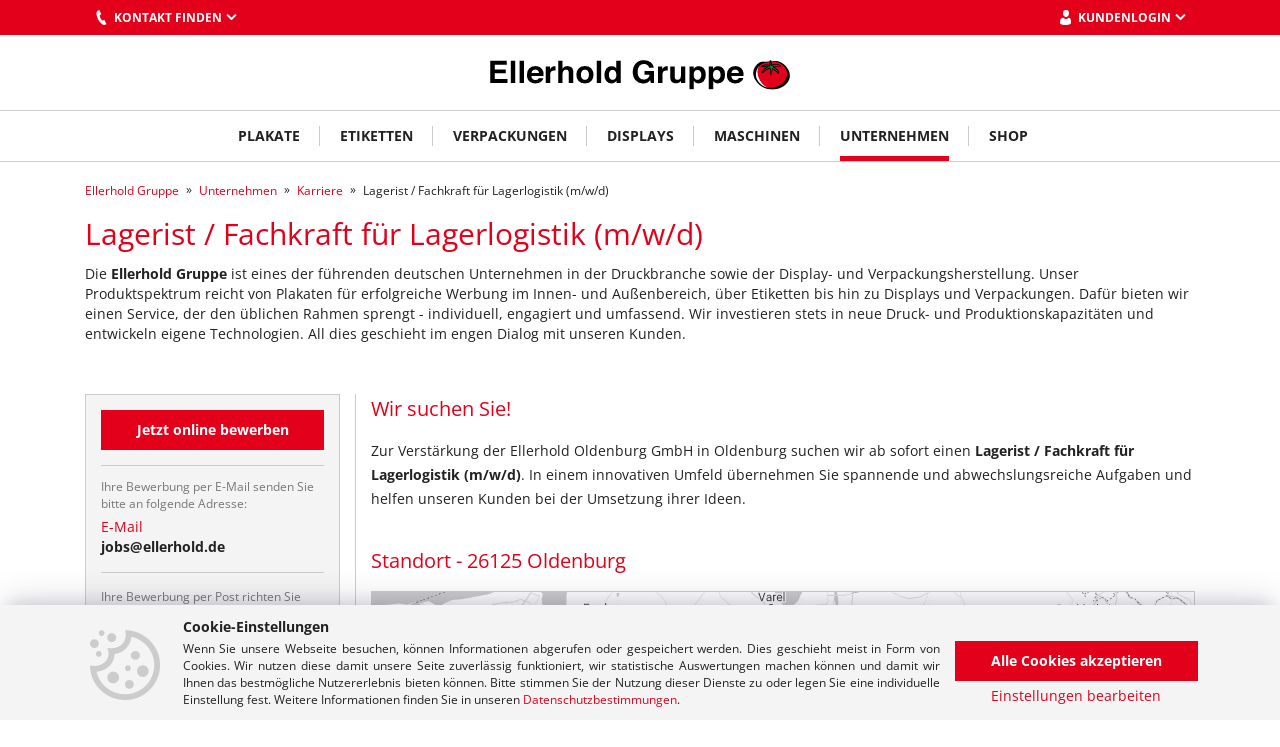

--- FILE ---
content_type: text/html; charset=UTF-8
request_url: https://www.ellerhold.de/unternehmen/karriere/lagerist-fachkraft-fuer-lagerlogistik-m-w-d-oldenburg-97
body_size: 23230
content:
<!DOCTYPE html><html lang="de">
<head>
<base href="/" />
<meta charset="utf-8">
<meta property="og&#x3A;type" content="article">
<meta property="og&#x3A;title" content="Lagerist&#x20;&#x2F;&#x20;Fachkraft&#x20;f&#xFC;r&#x20;Lagerlogistik&#x20;&#x28;m&#x2F;w&#x2F;d&#x29;&#x20;bei&#x20;der&#x20;Ellerhold&#x20;Oldenburg&#x20;GmbH&#x20;&#xBB;&#x20;Jobs&#x20;&#xBB;&#x20;Ellerhold&#x20;-&#x20;Alles&#x20;mit&#x20;Druck.">
<meta name="description" content="Job-Angebot&#x20;von&#x20;Ellerhold&#x20;Oldenburg&#x20;GmbH&#x20;in&#x20;Oldenburg&#x3A;&#x20;Lagerist&#x20;&#x2F;&#x20;Fachkraft&#x20;f&#xFC;r&#x20;Lagerlogistik&#x20;&#x28;m&#x2F;w&#x2F;d&#x29;">
<meta property="og&#x3A;description" content="Job-Angebot&#x20;von&#x20;Ellerhold&#x20;Oldenburg&#x20;GmbH&#x20;in&#x20;Oldenburg&#x3A;&#x20;Lagerist&#x20;&#x2F;&#x20;Fachkraft&#x20;f&#xFC;r&#x20;Lagerlogistik&#x20;&#x28;m&#x2F;w&#x2F;d&#x29;">
<meta name="robots" content="index,follow">
<meta property="og&#x3A;url" content="https&#x3A;&#x2F;&#x2F;www.ellerhold.de&#x2F;unternehmen&#x2F;karriere&#x2F;lagerist-fachkraft-fuer-lagerlogistik-m-w-d-oldenburg-97">
<meta property="og&#x3A;locale" content="de_DE">
<meta name="viewport" content="width&#x3D;device-width,&#x20;initial-scale&#x3D;1,&#x20;shrink-to-fit&#x3D;no,&#x20;minimum-scale&#x3D;1">
<meta http-equiv="X-UA-Compatible" content="IE&#x3D;edge">
<meta name="application-name" content="ellerhold.de">
<meta name="msapplication-TileColor" content="&#x23;e2001a">
<meta name="theme-color" content="&#x23;ffffff">
<meta name="msapplication-TileImage" content="&#x2F;assets&#x2F;img&#x2F;favicon&#x2F;mstile-144x144.png">
<meta name="author" content="ellerhold.de">
<meta name="publisher" content="Ellerhold&#x20;Aktiengesellschaft">
<meta property="og&#x3A;site_name" content="ellerhold.de"><title>Lagerist / Fachkraft für Lagerlogistik (m/w/d) bei der Ellerhold Oldenburg GmbH » Jobs » Ellerhold - Alles mit Druck.</title><link href="&#x2F;assets&#x2F;css&#x2F;base-ae928aaf01.css" media="all" rel="stylesheet" type="text&#x2F;css">
<link href="&#x2F;assets&#x2F;css&#x2F;career-2b6a9d694a.css" media="all" rel="stylesheet" type="text&#x2F;css">
<link href="https&#x3A;&#x2F;&#x2F;www.ellerhold.de&#x2F;unternehmen&#x2F;karriere&#x2F;lagerist-fachkraft-fuer-lagerlogistik-m-w-d-oldenburg-97" rel="canonical">
<link href="https&#x3A;&#x2F;&#x2F;www.ellerhold.de&#x2F;unternehmen&#x2F;karriere&#x2F;lagerist-fachkraft-fuer-lagerlogistik-m-w-d-oldenburg-97" hreflang="x-default" rel="alternate">
<link href="https&#x3A;&#x2F;&#x2F;www.ellerhold.de&#x2F;unternehmen&#x2F;karriere&#x2F;lagerist-fachkraft-fuer-lagerlogistik-m-w-d-oldenburg-97" hreflang="de" rel="alternate">
<link href="&#x2F;assets&#x2F;img&#x2F;favicon&#x2F;apple-touch-icon.png" rel="apple-touch-icon" sizes="180x180">
<link href="&#x2F;assets&#x2F;img&#x2F;favicon&#x2F;favicon-32x32.png" rel="icon" sizes="32x32" type="image&#x2F;png">
<link href="&#x2F;assets&#x2F;img&#x2F;favicon&#x2F;favicon-16x16.png" rel="icon" sizes="16x16" type="image&#x2F;png">
<link href="&#x2F;assets&#x2F;img&#x2F;favicon&#x2F;manifest.json" rel="manifest">
<link href="&#x2F;assets&#x2F;img&#x2F;favicon&#x2F;safari-pinned-tab.svg" rel="mask-icon">
<link href="&#x2F;assets&#x2F;img&#x2F;favicon&#x2F;favicon.ico" rel="shortcut&#x20;icon" type="image&#x2F;x-icon"></head>
<body class="is-desktop" id="top">
<div class="cookie-banner js-compensate-for-scrollbar-element" id="cookie-banner">
<div class="container grid-1140 clearfix">
<div class="columns">
<div class="ico ico-cookie show-sm"></div>
<strong class="column col-12">Cookie-Einstellungen</strong>
<div class="hint-alternative column col-12 col-lg-9 ">
Wenn Sie unsere Webseite besuchen, können Informationen abgerufen oder gespeichert werden. Dies geschieht meist in Form von Cookies. Wir nutzen diese damit unsere Seite zuverlässig funktioniert, wir statistische Auswertungen machen können und damit wir Ihnen das bestmögliche Nutzererlebnis bieten können. Bitte stimmen Sie der Nutzung dieser Dienste zu oder legen Sie eine individuelle Einstellung fest. Weitere Informationen finden Sie in unseren <a href="/datenschutz" title="Datenschutzbestimmungen">Datenschutzbestimmungen</a>. </div>
<div class="column col-12 col-lg-3 text-center">
<div class="btn col-12 js-loading-trigger js-cookie-trigger"
data-name="__Host-user-tracking-config"
data-value="&#x7B;&quot;a&quot;&#x3A;1,&quot;tp&quot;&#x3A;1&#x7D;"
data-expire="365">
Alle Cookies akzeptieren </div>
<span data-fancybox
data-src="#fb-modal-cookie"
class="link js-fancybox-html">
Einstellungen bearbeiten </span>
</div>
</div>
</div>
</div>
<div class="fb-modal fb-modal-cookie js-cookie-container" id="fb-modal-cookie">
<div class="fb-modal-header">
Cookie-Einstellungen </div>
<div class="fb-modal-content">
<p class="hint-alternative">Wenn Sie unsere Webseite besuchen, können Informationen (z. B. über Ihren Browser) abgerufen oder gespeichert werden. Dies geschieht meist in Form von Cookies oder ähnlichen Technologien. Wir nutzen diese auf unserer Webseite. Einige von ihnen sind essenziell, während andere uns helfen diese Webseite und Ihr Nutzererlebnis zu verbessern. Eine direkte Identifizierung einer Person ist durch diese Informationen in der Regel nicht möglich.</p><p class="hint-alternative">Da wir Ihnen die Entscheidung überlassen möchten, wie Sie unsere Angebote nutzen möchten, können Sie den Einsatz bestimmter Arten von Cookies hier selbst steuern:</p> <div class="form-group">
<label class="form-checkbox form-checkbox-with-icon-label block">
<input type="checkbox" name="cookie_type" class="hide" value="e" checked disabled>
<span class="form-icon"
data-off="Aus"
data-on="Ein"></span>
<strong>Notwendige Cookies</strong>
</label>
<div class="description hint">
Diese Cookies sind notwendig um grundlegende Funktionen der Webseite gewährleisten zu können (z. B. Login oder Warenkorb-Funktionalität) und sind daher nicht deaktivierbar. Darüber hinaus tragen diese Cookies zu einer sicheren und ordnungsgemäßen Nutzung unserer Internetseite bei. </div>
</div>
<div class="form-group">
<label class="form-checkbox form-checkbox-with-icon-label block">
<input type="checkbox" name="cookie_type" class="hide" value="a" >
<span class="form-icon"
data-off="Aus"
data-on="Ein"></span>
<strong>Cookies für Analyse</strong>
</label>
<div class="description hint">
Derartige Cookies nutzen wir um die Leistung unserer Webseite zu analysieren und zu verbessern. Mit ihrer Hilfe ermitteln wir beispielweise die Anzahl der Besucher und die besuchten Seiten. Wir betreiben diese Analysedienste selbst, anonymisieren die gesammelten Daten und geben diese nicht an Dritte weiter. </div>
</div>
<div class="form-group third-party">
<label class="form-checkbox form-checkbox-with-icon-label block">
<input type="checkbox" name="cookie_type" class="hide" value="tp" >
<span class="form-icon"
data-off="Aus"
data-on="Ein"></span>
<strong>Cookies von Drittanbietern</strong>
</label>
<div class="description hint">
Mit diesen Cookies ist die Website in der Lage erweiterte Funktionalitäten bereitzustellen und somit Ihr Nutzererlebnis auf der Webseite zu erhöhen. Dazu setzen wir die folgenden Dienste von Drittanbietern ein:<ul class="list"><li>Google Maps</li><li>YouTube</li></ul> </div>
</div>
<div class="hint-alternative">
Weitere Informationen finden Sie in unseren <a href="/datenschutz" title="Datenschutzbestimmungen">Datenschutzbestimmungen</a>. </div>
</div>
<div class="fb-modal-footer clearfix">
<button type="button" data-fancybox-close class="btn btn-alternative" title="Abbrechen">
Abbrechen </button>
<div class="btn float-right js-loading-trigger js-cookie-trigger"
data-name="__Host-user-tracking-config"
data-expire="365">
Einstellungen speichern </div>
</div>
</div>
<noscript class="page-row">
<div class="container grid-1140 clearfix">
<strong>Achtung!</strong>
Sie haben <b>Javascript</b> in Ihrem Browser deaktiviert. Bitte aktivieren Sie <b>Javascript</b>, um den vollen Funktionsumfang von ellerhold.de nutzen zu können. </div>
</noscript>
<header class="page-row">
<div class="header-navbar js-compensate-for-scrollbar-element js-sticky-element">
<div class="container grid-1140 clearfix">
<div class="navbar-item navbar-item-company float-left">
<a class="js-toggler" data-toggle-target=".navbar-layer-company"
href="/unternehmen/standorte">
<span class="ico ico-phone" data-geo-category="current_page" data-geo-type="phone">
Kontakt finden </span>
</a>
<div class="navbar-layer navbar-layer-company layer geo-location-container">
<div class="navbar-layer-content js-empty">
</div>
<form method="POST" name="save_postal_code" action="&#x2F;unternehmen&#x2F;standorte&#x2F;plz-speichern" class="form-parsley&#x20;form-postal-code&#x20;js-loading-trigger&#x20;form-postal-code-navbar&#x20;" id="save_postal_code_navbar">
<p>Geben Sie Ihre Postleitzahl ein um Ihren Ansprechpartner zu finden:</p>
<div class="columns">
<div class="column">
<input type="text"
inputmode="tel"
class="form-input js-postal-code-number js-postal-code-number-1 js-no-validate-icons js-number-mask"
data-prev="0"
data-next="2"
minlength="1"
maxlength="1"
autocomplete="off"
name="postal-code"
aria-label="Postleitzahl" />
</div>
<div class="column">
<input type="text"
inputmode="tel"
class="form-input js-postal-code-number js-postal-code-number-2 js-no-validate-icons js-number-mask"
data-prev="1"
data-next="3"
minlength="1"
maxlength="1"
autocomplete="off"
name="postal-code"
aria-label="Postleitzahl" />
</div>
<div class="column">
<input type="text"
inputmode="tel"
class="form-input js-postal-code-number js-postal-code-number-3 js-no-validate-icons js-number-mask"
data-prev="2"
data-next="4"
minlength="1"
maxlength="1"
autocomplete="off"
name="postal-code"
aria-label="Postleitzahl" />
</div>
<div class="column">
<input type="text"
inputmode="tel"
class="form-input js-postal-code-number js-postal-code-number-4 js-no-validate-icons js-number-mask"
data-prev="3"
data-next="5"
minlength="1"
maxlength="1"
autocomplete="off"
name="postal-code"
aria-label="Postleitzahl" />
</div>
<div class="column">
<input type="text"
inputmode="tel"
class="form-input js-postal-code-number js-postal-code-number-5 js-no-validate-icons js-number-mask"
data-prev="4"
data-next="6"
minlength="1"
maxlength="1"
autocomplete="off"
name="postal-code"
aria-label="Postleitzahl" />
</div>
</div>
<div class="error-message-container" id="parsley-geo-location-navbar"></div>
<input type="hidden" name="save_postal_code_csrf" value="8a331c6f5aa120986098a68169cb27c3-9b89745186dd82f58e244ab963ae62c4"><input type="hidden" name="postal_code" id="save_postal_code_postal_code_navbar" data-parsley-required-message="Bitte&#x20;geben&#x20;Sie&#x20;Ihre&#x20;Postleitzahl&#x20;ein." data-parsley-maxlength-message="Die&#x20;Postleitzahl&#x20;muss&#x20;genau&#x20;5&#x20;Zeichen&#x20;enthalten." data-parsley-minlength="5" data-parsley-minlength-message="Die&#x20;Postleitzahl&#x20;muss&#x20;genau&#x20;5&#x20;Zeichen&#x20;enthalten." data-parsley-type="digits" data-parsley-type-message="Bitte&#x20;geben&#x20;Sie&#x20;als&#x20;Postleitzahl&#x20;nur&#x20;Ziffern&#x20;ein." data-parsley-pattern="&#x28;0&#x5B;1-9&#x5D;&#x29;&#x7C;&#x28;4&#x5B;0-24-9&#x5D;&#x29;&#x7C;&#x28;6&#x5B;013-9&#x5D;&#x29;&#x7C;&#x28;&#x5B;1-35-9&#x5D;&#x5C;d&#x29;&#x5C;d&#x7B;3&#x7D;" data-parsley-pattern-message="Bitte&#x20;geben&#x20;Sie&#x20;eine&#x20;g&#xFC;ltige&#x20;Postleitzahl&#x20;ein." value=""><input type="hidden" name="product_category" class="" autocomplete="off" value="">
</form>
</div>
</div>
<div class="navbar-item navbar-item-konto float-right">
<a class="js-toggler" data-toggle-target=".navbar-layer-login"
href="/einloggen"
title="Kundenlogin">
<span class="ico ico-user">Kundenlogin</span>
</a>
<div class="navbar-layer navbar-layer-login layer">
<div class="navbar-layer-content">
<p><strong class="block">Guten Tag,</strong>Geben Sie hier Ihre Zugangsdaten ein:</p>
<form method="POST" name="login_inline" action="&#x2F;einloggen" class="&#x20;form-parsley&#x20;js-login-ajax&#x20;clearfix" id="login_inline"> <div class="form-group"><div class="form-input-wrapper"><label class="form-label" for="login_inline_email">E-Mail-Adresse</label><input type="email" name="email" class="form-input" id="login_inline_email" required data-parsley-required-message="Bitte&#x20;geben&#x20;Sie&#x20;Ihre&#x20;E-Mail-Adresse&#x20;ein." data-parsley-type-message="Bitte&#x20;geben&#x20;Sie&#x20;eine&#x20;korrekte&#x20;E-Mail-Adresse&#x20;ein." maxlength="250" autocomplete="username" value=""></div></div> <div class="form-group"><div class="form-input-wrapper"><label class="form-label" for="login_inline_password">Passwort</label><input type="password" name="password" class="form-input" id="login_inline_password" required data-parsley-required-message="Bitte&#x20;geben&#x20;Sie&#x20;Ihr&#x20;Passwort&#x20;ein." maxlength="70" autocomplete="current-password" value=""></div></div> <div class="form-group"><label class="form-checkbox" for="login_inline_remember_me"><input type="hidden" name="remember_me" value="0"><input type="checkbox" name="remember_me" id="login_inline_remember_me" value="1"><span class="form-icon"></span>Eingeloggt bleiben</label></div> <input type="hidden" name="login_inline_csrf" value="cdcd3e0d59adcd2704c8dfeeb79a1d29-a0fdbf27f89097bbbf6a020679753873"> <button type="submit" name="send" class="btn&#x20;btn-default&#x20;btn-block" value="">Anmelden</button> <a href="/passwort-zuruecksetzen"
class="forget-password float-right"
title="Passwort&#x20;vergessen&#x3F;">
Passwort vergessen? </a>
</form> </div>
<div class="navbar-layer-footer">
<strong class="block">Noch kein Kundenkonto?</strong>Dann können Sie sich hier registrieren: <a href="/registrieren"
title="Registrieren"
class="btn btn-green btn-block js-loading-trigger">
Registrieren </a>
</div>
</div>
</div>
</div>
</div>
<div class="header-container container">
<label for="menu-trigger" class="menu-burger hide-md">
<span></span>
</label>
<div class="el-logo">
<a href="/"
title="Ellerhold Gruppe"
>
<img src="/assets/img/ellerhold/ellerhold-logo.svg"
width="300" height="30" alt="Ellerhold Gruppe Logo"
title="Ellerhold Gruppe" />
</a>
</div>
<div class="cart-container">
<a href="/warenkorb"
class="btn-cart ico ico-cart js-toggler"
data-toggle-target="#cart-layer-mobil"
title="Zum Warenkorb">
<span class="cart-count">
</span>
</a>
<div id="cart-layer-mobil" class="cart-layer layer clearfix">
<div class="default-title">
<a href="/warenkorb"
title="Zum&#x20;Warenkorb">
Mein Warenkorb </a>
<span class="cart-closer"></span>
</div>
<div class="layer-content">
<p class="empty-hint">
Ihr Warenkorb ist leer. </p>
</div>
<div class="layer-footer clearfix">
<a href="/warenkorb"
class="btn float-left js-loading-trigger"
title="Zum&#x20;Warenkorb">
Zum Warenkorb </a>
<a href="/bestellen/anmeldung"
class="btn btn-default btn-green float-right js-loading-trigger"
title="Zur&#x20;Kasse">
Zur Kasse </a>
</div>
</div>
</div>
</div>
<input type="checkbox" id="menu-trigger" class="menu-trigger hide" />
<nav class="el-menu-container">
<div class="menu-closer hide-md">
<div class="menu-logo">
<a href="/"
class="menu-logo-link"
title="Ellerhold Gruppe"></a>
</div>
<label for="menu-trigger"></label>
</div>
<div class="container grid-1140 clearfix">
<a href="/"
class="el-sticky-logo show-md"
title="Ellerhold Gruppe"></a>
<div class="el-menu">
<ul class="level-0 clearfix">
<li class="">
<a href="/"
title="Startseite"
class="level-0-link">
Startseite </a>
</li>
<li class="">
<a href="/plakate"
title="Plakate"
class="level-0-link has-submenu triangle-right">
Plakate </a>
<div class="el-submenu">
<div class="menu-closer hide-md">
<div class="menu-logo">
<a href="/"
class="menu-logo-link"
title="Ellerhold Gruppe"></a>
</div>
<label for="menu-trigger"></label>
</div>
<div class="container grid-1140 clearfix">
<ul class="level-1 header-plakate">
<li class="menu-back hide-md">
<span class="js-menu-back triangle-left">Zurück</span>
</li>
<li>
<span data-id="header-plakate-plakate"
class="level-1-link has-submenu triangle-right">
Plakate </span>
</li>
<li>
<span data-id="header-plakate-wahlplakate"
class="level-1-link has-submenu triangle-right level-1-link-wpd">
Wahlplakate </span>
</li>
<li>
<span data-id="header-plakate-werbemedien"
class="level-1-link has-submenu triangle-right">
StretchBoards </span>
</li>
<li>
<a data-id="header-plakate-eos"
href="/plakate/ellerhold-ordering-system"
title="Ellerhold&#x20;Ordering&#x20;System"
class="level-1-link has-badge">
<span>
Ellerhold Ordering System <span class="menu-badge">Neu</span>
</span>
</a>
</li>
<li>
<a data-id="header-plakate-online-shop"
href="/plakate/plakate-online-drucken"
title="Online&#x20;bestellen"
class="level-1-link ">
Online bestellen </a>
</li>
<li>
<span data-id="header-plakate-service"
class="level-1-link has-submenu triangle-right">
Service </span>
</li>
</ul>
<ul class="level-2" id="header-plakate-plakate">
<li class="menu-closer hide-md">
<div class="menu-logo">
<a href="/"
class="menu-logo-link"
title="Ellerhold Gruppe"></a>
</div>
<label for="menu-trigger"></label>
</li>
<li class="menu-back hide-md">
<span class="js-menu-back triangle-left">Zurück</span>
</li>
<li class="col-12 col-md-3 float-left">
<span class="level-2-link">
Klassische Plakate </span>
<ul class="level-3">
<li>
<a href="/plakate/18-1-plakate"
title="18&#x2F;1-Gro&#xDF;fl&#xE4;chenplakate"
class="level-3-link">
18/1-Großflächenplakate </a>
</li>
<li>
<a href="/plakate/stretchposter"
title="18&#x2F;1-StretchPoster"
class="level-3-link">
18/1-StretchPoster </a>
</li>
<li>
<a href="/plakate/36-1-plakate"
title="36&#x2F;1-Plakate"
class="level-3-link">
36/1-Plakate </a>
</li>
<li>
<a href="/plakate/plakate-litfasssaeulen"
title="S&#xE4;ulenplakate"
class="level-3-link">
Säulenplakate </a>
</li>
<li>
<a href="/plakate/riesenposter"
title="Riesenposter"
class="level-3-link">
Riesenposter </a>
</li>
</ul>
</li>
<li class="col-12 col-md-3 float-left">
<span class="level-2-link">
Hinterleuchtete Plakate </span>
<ul class="level-3">
<li>
<a href="/plakate/mega-light-plakate"
title="Mega-Light&#x20;Plakate"
class="level-3-link">
Mega-Light Plakate </a>
</li>
<li>
<a href="/plakate/city-light-poster-clp"
title="City-Light-Poster"
class="level-3-link">
City-Light-Poster </a>
</li>
<li>
<a href="/plakate/city-light-saeulen-plakate"
title="City-Light-S&#xE4;ulen&#x20;Plakate"
class="level-3-link">
City-Light-Säulen Plakate </a>
</li>
<li>
<a href="/plakate/plakate-tag-nacht"
title="Plakate&#x20;mit&#x20;Tag&#x2F;Nacht-Effekt"
class="level-3-link">
Plakate mit Tag/Nacht-Effekt </a>
</li>
<li>
<a href="/plakate/stretchsaeulen-plakate"
title="StretchS&#xE4;ulen-Plakate"
class="level-3-link">
StretchSäulen-Plakate </a>
</li>
</ul>
</li>
<li class="col-12 col-md-3 float-left">
<span class="level-2-link">
Veranstaltungs- / Wahlplakate </span>
<ul class="level-3">
<li>
<a href="/plakate/hohlkammerplakate"
title="Hohlkammerplakate"
class="level-3-link">
Hohlkammerplakate </a>
</li>
<li>
<a href="/plakate/hohlkammer-klapp-plakate"
title="Hohlkammer-Klapp-Plakate"
class="level-3-link">
Hohlkammer-Klapp-Plakate </a>
</li>
<li>
<a href="/plakate/allwetter-plakate"
title="Allwetter-Plakate"
class="level-3-link">
Allwetter-Plakate </a>
</li>
<li>
<a href="/plakate/9-1-plakate"
title="9&#x2F;1-Plakate"
class="level-3-link">
9/1-Plakate </a>
</li>
</ul>
</li>
<li class="col-12 col-md-3 float-left">
<span class="level-2-link">
Weitere Plakatformate </span>
<ul class="level-3">
<li>
<a href="/plakate/din-a0-plakate"
title="DIN&#x20;A0-Plakate"
class="level-3-link">
DIN A0-Plakate </a>
</li>
<li>
<a href="/plakate/din-a1-plakate"
title="DIN&#x20;A1-Plakate"
class="level-3-link">
DIN A1-Plakate </a>
</li>
<li>
<a href="/plakate/indoor-poster"
title="Indoor-Poster"
class="level-3-link">
Indoor-Poster </a>
</li>
<li>
<a href="/plakate/internationale-plakate"
title="Internationale&#x20;Plakate"
class="level-3-link">
Internationale Plakate </a>
</li>
<li>
<a href="/plakate/panorama-stretchposter"
title="Panorama-StretchPoster"
class="level-3-link has-badge">
<span>
Panorama-StretchPoster <span class="menu-badge">Neu</span>
</span>
</a>
</li>
</ul>
</li>
</ul>
<ul class="level-2 level-2-wpd" id="header-plakate-wahlplakate">
<li class="menu-closer hide-md">
<div class="menu-logo">
<a href="/"
class="menu-logo-link"
title="Ellerhold Gruppe"></a>
</div>
<label for="menu-trigger"></label>
</li>
<li class="menu-back hide-md">
<span class="js-menu-back triangle-left">Zurück</span>
</li>
<li class="col-12 level-2-wpd-container">
<a class="wpd-image-link" href="https://www.wahlplakate-drucken.de" target="_blank" rel="noopener"
title="Der Druckexperte für Ihre Wahlwerbung">
<img data-src-fake="/assets/img/wahlplakate-drucken-de-logo.svg"
title="Der Druckexperte für Ihre Wahlwerbung"
alt="wahlplakate-drucken.de ist ein Service der Ellerhold Gruppe" />
</a>
<div class="headline show-md">
Der Druckexperte für Ihre Wahlwerbung </div>
<p class="col-8 show-md">
Wahlplakate in allen Formaten und Ausführungen können Sie ganz bequem 24/7 direkt in unserem Online-Shop für Wahlwerbung bestellen. Natürlich in gewohnter Ellerhold-Qualität! </p>
<a href="https://www.wahlplakate-drucken.de" class="wpd-btn" target="_blank" rel="noopener"
title="Der Druckexperte für Ihre Wahlwerbung">
Jetzt Wahlplakate <span>online&nbsp;</span>drucken </a>
<span class="hint">
wahlplakate-drucken.de ist ein Service der Ellerhold Gruppe </span>
<picture data-src-fake="/assets/img/menu/wahlplakate-drucken-de.png">
<source data-srcset-fake="/assets/img/menu/wahlplakate-drucken-de.webp" type="image/webp">
<source data-srcset-fake="/assets/img/menu/wahlplakate-drucken-de.png" type="image/jpeg">
<img class="menu-image show-xl"
data-src="/assets/img/menu/wahlplakate-drucken-de.png"
title="Der Druckexperte für Ihre Wahlwerbung"
alt="wahlplakate-drucken.de ist ein Service der Ellerhold Gruppe" />
</picture>
</li>
</ul>
<ul class="level-2" id="header-plakate-werbemedien">
<li class="menu-closer hide-md">
<div class="menu-logo">
<a href="/"
class="menu-logo-link"
title="Ellerhold Gruppe"></a>
</div>
<label for="menu-trigger"></label>
</li>
<li class="menu-back hide-md">
<span class="js-menu-back triangle-left">Zurück</span>
</li>
<li class="col-12 col-md-3 float-left">
<span class="level-2-link">
Varianten / Formate </span>
<ul class="level-3">
<li>
<a href="/werbemedien/stretchboards"
title="Das&#x20;StretchBoard"
class="level-3-link">
Das StretchBoard </a>
</li>
<li>
<a href="/werbemedien/panorama-stretchboards"
title="Das&#x20;Panorama-StretchBoard"
class="level-3-link has-badge">
<span>
Das Panorama-StretchBoard <span class="menu-badge">Neu</span>
</span>
</a>
</li>
<li>
<a href="/werbemedien/stretchsaeulen"
title="Die&#x20;StretchS&#xE4;ule"
class="level-3-link">
Die StretchSäule </a>
</li>
</ul>
</li>
<li class="menu-special-item col-12 col-md-6 float-left js-location-section">
<span class="level-2-link">Haben Sie Interesse?</span>
<p>Rufen Sie uns an oder senden Sie uns gern eine unverbindliche Anfrage. Wir freuen uns auf Sie!</p>
<div class="menu-contact ico ico-phone">
<a data-geo-category="advertising_media" data-geo-type="phone"
href="tel:+49 351 83933-0"
title="Jetzt direkt anrufen">
+49 351 83933-0 </a>
<div class="hint" data-geo-category="advertising_media" data-geo-type="service-time">
Mo. - Fr.: 08:00 bis 18:00 Uhr </div>
</div>
<button data-href="/werbemedien/stretchboards/anfragen"
class="col-12 btn" data-lead="lead">
Unverbindliche Anfrage </button>
</li>
</ul>
<ul class="level-2 level-2-eos" id="header-plakate-eos">
<li class="menu-closer hide-md">
<div class="menu-logo">
<a href="/"
class="menu-logo-link"
title="Ellerhold Gruppe"></a>
</div>
<label for="menu-trigger"></label>
</li>
<li class="menu-back hide-md">
<span class="js-menu-back triangle-left">Zurück</span>
</li>
<li class="col-12 level-2-eos-container">
<a class="eos-logo"
href="/plakate/ellerhold-ordering-system"
title="Ellerhold Ordering System">
<svg xmlns="http://www.w3.org/2000/svg" viewBox="0 0 2549 997">
<title>EOS</title>
<path class="letter e" d="M1716.85,364.33a516.07,516.07,0,0,0-45.59-119.9,456.08,456.08,0,0,0-72.52-100.73,446.92,446.92,0,0,0-215.1-124.19C1341.8,9,1296.45,3.71,1248.85,3.71s-93,5.31-134.93,15.8A454.36,454.36,0,0,0,995.29,67.39,438.35,438.35,0,0,0,825.78,243.84a512.11,512.11,0,0,0-45.11,119.77c-10.19,42.11-15.81,87.46-16.7,134.79v1.14c.89,47.33,6.51,92.68,16.7,134.79A512,512,0,0,0,825.78,754.1,438.25,438.25,0,0,0,995.29,930.54a454.58,454.58,0,0,0,118.63,47.89c41.93,10.48,87.33,15.79,134.93,15.79s93-5.31,134.79-15.8a447.1,447.1,0,0,0,215.1-124.17,456,456,0,0,0,72.51-100.74,515.57,515.57,0,0,0,45.6-119.89c10.31-42,16-87.14,16.9-134.07v-1.16C1732.85,451.46,1727.16,406.36,1716.85,364.33Zm-378.64,449c-27.43,7.1-57.49,10.71-89.36,10.71-32.3,0-62.65-3.61-90.19-10.71a272.39,272.39,0,0,1-74.88-31.5,281.75,281.75,0,0,1-60.48-49.75A286.49,286.49,0,0,1,978.9,667a340.91,340.91,0,0,1-27.67-78.6,433.17,433.17,0,0,1,0-178.84A341.08,341.08,0,0,1,978.9,331a286.43,286.43,0,0,1,44.4-65.11,281.53,281.53,0,0,1,60.48-49.77,272.81,272.81,0,0,1,74.88-31.49c27.55-7.11,57.9-10.72,90.19-10.72,31.86,0,61.93,3.61,89.36,10.71a277.89,277.89,0,0,1,75.16,31.56A276.54,276.54,0,0,1,1518.8,331a340.71,340.71,0,0,1,27.68,78.61,432.67,432.67,0,0,1,0,178.83A340.79,340.79,0,0,1,1518.8,667,276.43,276.43,0,0,1,1413.37,781.8,277.44,277.44,0,0,1,1338.21,813.36Z"/>
<path class="letter o" d="M2495.64,552a301.48,301.48,0,0,0-119.34-84.81c-43-16.84-99.94-33.83-169.16-50.49l-.16,0-.15,0c-51.44-11.8-92.42-23-121.81-33.4-26.48-9.32-48.57-22.35-65.68-38.73-14.27-13.65-21.2-31.36-21.2-54.14,0-36.22,15.79-62.66,49.69-83.21,37.82-22.92,88.62-34.54,151-34.54A607,607,0,0,1,2397,205.68c12,4.75,22.2,7.06,31.2,7.06,24.37,0,45.28-9.5,60.48-27.47,14.17-16.73,21.36-35.9,21.36-57,0-38.64-19.89-67-56-80a695.47,695.47,0,0,0-127.53-33.48,862.48,862.48,0,0,0-140.65-11.1c-37.18,0-72.32,3.18-104.43,9.47-32.61,6.39-63,16.15-90.43,29-55.49,26.09-98.26,62-127.14,106.8s-43.66,95.49-43.66,150.38c0,63.7,18.38,115.9,54.62,155.15a327,327,0,0,0,122.59,83.41c44.11,17.2,102.35,35.22,173.1,53.56,51.75,13.58,92,25.34,119.52,34.94,24.65,8.6,45.47,20.35,61.86,34.92,13,11.59,19.11,25.06,19.11,42.38,0,20-3.68,37.33-10.93,51.63-7.11,14-17.66,25.49-32.25,35.07-32.65,21.45-84.33,32.33-153.62,32.33a619.09,619.09,0,0,1-125.76-12.65,578.07,578.07,0,0,1-117.34-37.88,90.26,90.26,0,0,0-36.84-7.78c-23.86,0-44.72,8.95-60.31,25.88a85.1,85.1,0,0,0-22.83,58.54c0,17.42,5.29,33.87,15.73,48.89a88.41,88.41,0,0,0,38.84,31.86,779.28,779.28,0,0,0,154.82,48.45,838.56,838.56,0,0,0,165.35,16.14c69.42,0,131.84-11.72,185.52-34.83,54.93-23.68,98.37-57.36,129.13-100.12,31.27-43.46,47.13-93.18,47.13-147.77C2547.64,645.64,2530.14,592,2495.64,552Z"/>
<circle class="dot" cx="1252.5" cy="498.5" r="85.5"/>
<path class="letter s" d="M668.94,833.76c-16.28-15.65-37.13-23.92-60.3-23.92H261.71a85.24,85.24,0,0,1-57.85-26.54,89,89,0,0,1-25.23-62.92l-.08-47.72h0V667a85.26,85.26,0,0,1,26.57-58.24,89,89,0,0,1,62.93-25.23l40.44-.07H416a90.9,90.9,0,0,0,14-1.09,84.43,84.43,0,0,0,46.3-22.85c16.62-16,25.42-36.88,25.42-60.51A85.32,85.32,0,0,0,416,413.24H308.49l-40.44-.07a89,89,0,0,1-62.93-25.23,85.26,85.26,0,0,1-26.57-58.24V324h0l.08-47.71a89,89,0,0,1,25.23-62.93,85.24,85.24,0,0,1,57.85-26.54H608.64c23.17,0,44-8.27,60.3-23.92,16.63-16,25.42-36.88,25.42-60.51a85.32,85.32,0,0,0-85.72-85.73H88.94c-24.46,0-46.27,9.23-63.08,26.7A89,89,0,0,0,.63,106.29V893c0,24.24,8.86,45.91,25.63,62.68s38.42,25.63,62.68,25.63h519.7c23.17,0,44-8.27,60.3-23.92,16.63-16,25.42-36.9,25.42-60.52,0-.43,0-.85,0-1.28s0-.85,0-1.28C694.36,870.64,685.57,849.71,668.94,833.76Z"/>
</svg> </a>
<div class="h3">
Das Bestellsystem für Plakate der Außenwerbung </div>
<p class="col-12 col-md-8 text-justify">
Ein wichtiger Meilenstein im digitalen Kundenservice von Ellerhold. Unsere Kunden haben ab sofort die Möglichkeit auch formatübergreifende Plakatkampagnen über unser digitales Bestellsystem abzuwickeln. Erfahren Sie mehr über die Funktionsweise unseres Ellerhold Ordering Systems (EOS) und wie auch Sie Ihre Arbeitsabläufe einfacher und schneller umsetzen können. </p>
<a href="/plakate/ellerhold-ordering-system"
class="btn"
title="Mehr über EOS erfahren">
Mehr über EOS erfahren </a>
<picture data-src-fake="/assets/img/menu/eos.png">
<source data-srcset-fake="/assets/img/menu/eos.webp" type="image/webp">
<source data-srcset-fake="/assets/img/menu/eos.png" type="image/jpeg">
<img class="menu-image show-xl"
data-src="/assets/img/menu/eos.png"
alt="Ellerhold Ordering System"
title="Ellerhold Ordering System" />
</picture>
</li>
</ul>
<ul class="level-2" id="header-plakate-service">
<li class="menu-closer hide-md">
<div class="menu-logo">
<a href="/"
class="menu-logo-link"
title="Ellerhold Gruppe"></a>
</div>
<label for="menu-trigger"></label>
</li>
<li class="menu-back hide-md">
<span class="js-menu-back triangle-left">Zurück</span>
</li>
<li class="col-12 col-md-3 float-left">
<span class="level-2-link">
Service </span>
<ul class="level-3">
<li>
<a href="/plakate/downloads"
title="Downloads"
class="level-3-link">
Downloads </a>
</li>
<li>
<a href="/plakate/plakatformate"
title="Plakatformate"
class="level-3-link">
Plakatformate </a>
</li>
<li>
<a href="/downloads/plakate/dekadenplan-2025.pdf"
title="Dekadenplan&#x20;2025"
class="level-3-link">
Dekadenplan 2025 </a>
</li>
<li>
<a href="/downloads/plakate/wochenplan-2025.pdf"
title="Wochenplan&#x20;2025"
class="level-3-link">
Wochenplan 2025 </a>
</li>
<li>
<a href="/plakate/glossar"
title="Glossar"
class="level-3-link">
Glossar </a>
</li>
<li>
<a href="/plakate/faq"
title="FAQ"
class="level-3-link">
FAQ </a>
</li>
</ul>
</li>
<li class="col-12 col-md-3 float-left">
<span class="level-2-link">
Downloads </span>
<ul class="level-3">
<li>
<a href="/plakate/downloads?product=18-1-plakat"
title="18&#x2F;1-Gro&#xDF;fl&#xE4;chenplakate"
class="level-3-link">
18/1-Großflächenplakate </a>
</li>
<li>
<a href="/plakate/downloads?product=city-light-poster"
title="City-Light-Poster&#x20;&#x28;CLP&#x29;"
class="level-3-link">
City-Light-Poster (CLP) </a>
</li>
<li>
<a href="/plakate/downloads?product=mega-light-plakat"
title="Mega-Light-Plakate&#x20;&#x28;ML&#x29;"
class="level-3-link">
Mega-Light-Plakate (ML) </a>
</li>
<li>
<a href="/plakate/downloads?product=8-1-plakat"
title="8&#x2F;1-S&#xE4;ulenplakate"
class="level-3-link">
8/1-Säulenplakate </a>
</li>
<li>
<a href="/plakate/downloads?product=a1-hohlkammerplakat"
title="A1&#x20;Hohlkammerplakate"
class="level-3-link">
A1 Hohlkammerplakate </a>
</li>
<li>
<a href="/plakate/downloads"
title="alle&#x20;Downloads&#x20;anzeigen"
class="level-3-link">
alle Downloads anzeigen </a>
</li>
</ul>
</li>
<li class="menu-special-item menu-special-item-geo-location col-12 col-md-6 float-left js-location-form">
<span class="level-2-link">Wir sind für Sie da!</span>
<div class="geo-location-container">
<form method="POST" name="save_postal_code" action="&#x2F;unternehmen&#x2F;standorte&#x2F;plz-speichern" class="form-parsley&#x20;form-postal-code&#x20;js-loading-trigger&#x20;form-postal-code-nav_posters&#x20;" id="save_postal_code_nav_posters">
<p>Geben Sie Ihre Postleitzahl ein um Ihren Ansprechpartner zu finden:</p>
<div class="columns">
<div class="column">
<input type="text"
inputmode="tel"
class="form-input js-postal-code-number js-postal-code-number-1 js-no-validate-icons js-number-mask"
data-prev="0"
data-next="2"
minlength="1"
maxlength="1"
autocomplete="off"
name="postal-code"
aria-label="Postleitzahl" />
</div>
<div class="column">
<input type="text"
inputmode="tel"
class="form-input js-postal-code-number js-postal-code-number-2 js-no-validate-icons js-number-mask"
data-prev="1"
data-next="3"
minlength="1"
maxlength="1"
autocomplete="off"
name="postal-code"
aria-label="Postleitzahl" />
</div>
<div class="column">
<input type="text"
inputmode="tel"
class="form-input js-postal-code-number js-postal-code-number-3 js-no-validate-icons js-number-mask"
data-prev="2"
data-next="4"
minlength="1"
maxlength="1"
autocomplete="off"
name="postal-code"
aria-label="Postleitzahl" />
</div>
<div class="column">
<input type="text"
inputmode="tel"
class="form-input js-postal-code-number js-postal-code-number-4 js-no-validate-icons js-number-mask"
data-prev="3"
data-next="5"
minlength="1"
maxlength="1"
autocomplete="off"
name="postal-code"
aria-label="Postleitzahl" />
</div>
<div class="column">
<input type="text"
inputmode="tel"
class="form-input js-postal-code-number js-postal-code-number-5 js-no-validate-icons js-number-mask"
data-prev="4"
data-next="6"
minlength="1"
maxlength="1"
autocomplete="off"
name="postal-code"
aria-label="Postleitzahl" />
</div>
</div>
<div class="error-message-container" id="parsley-geo-location-nav_posters"></div>
<input type="hidden" name="save_postal_code_csrf" value="91f042fc61ee23451acd5dff2d3176c6-0cba97f6b6dec40dc5a9478c53a001b5"><input type="hidden" name="postal_code" id="save_postal_code_postal_code_nav_posters" data-parsley-required-message="Bitte&#x20;geben&#x20;Sie&#x20;Ihre&#x20;Postleitzahl&#x20;ein." data-parsley-maxlength-message="Die&#x20;Postleitzahl&#x20;muss&#x20;genau&#x20;5&#x20;Zeichen&#x20;enthalten." data-parsley-minlength="5" data-parsley-minlength-message="Die&#x20;Postleitzahl&#x20;muss&#x20;genau&#x20;5&#x20;Zeichen&#x20;enthalten." data-parsley-type="digits" data-parsley-type-message="Bitte&#x20;geben&#x20;Sie&#x20;als&#x20;Postleitzahl&#x20;nur&#x20;Ziffern&#x20;ein." data-parsley-pattern="&#x28;0&#x5B;1-9&#x5D;&#x29;&#x7C;&#x28;4&#x5B;0-24-9&#x5D;&#x29;&#x7C;&#x28;6&#x5B;013-9&#x5D;&#x29;&#x7C;&#x28;&#x5B;1-35-9&#x5D;&#x5C;d&#x29;&#x5C;d&#x7B;3&#x7D;" data-parsley-pattern-message="Bitte&#x20;geben&#x20;Sie&#x20;eine&#x20;g&#xFC;ltige&#x20;Postleitzahl&#x20;ein." value=""><input type="hidden" name="product_category" class="" autocomplete="off" value="">
</form>
</div>
</li>
<li class="menu-special-item menu-special-item-geo-location col-12 col-md-6 float-left js-location-section hide">
<span class="level-2-link">Wir sind für Sie da!</span>
<p>Sie haben eine Frage? Dann rufen Sie uns an oder nutzen Sie unseren kostenlosen Rückrufservice!</p>
<div class="menu-contact ico ico-phone">
<a data-geo-category="posters" data-geo-type="phone"
href="tel:+49 351 83933-0"
title="Jetzt direkt anrufen">
+49 351 83933-0 </a>
<div class="hint" data-geo-category="posters" data-geo-type="service-time">
Mo. - Fr.: 08:00 bis 18:00 Uhr </div>
</div>
<button class="col-12 btn" data-href="/plakate/rueckruf"
data-lead="callback" data-product="Navigation.Plakate">
Rückruf anfordern </button>
</li>
</ul>
</div>
</div>
</li>
<li class="">
<a href="/etiketten"
title="Etiketten"
class="level-0-link has-submenu triangle-right">
Etiketten </a>
<div class="el-submenu">
<div class="menu-closer hide-md">
<div class="menu-logo">
<a href="/"
class="menu-logo-link"
title="Ellerhold Gruppe"></a>
</div>
<label for="menu-trigger"></label>
</div>
<div class="container grid-1140 clearfix">
<ul class="level-1 header-etiketten">
<li class="menu-back hide-md">
<span class="js-menu-back triangle-left">Zurück</span>
</li>
<li>
<span data-id="header-etiketten-etiketten"
class="level-1-link has-submenu triangle-right">
Etiketten </span>
</li>
<li>
<a data-id="header-etiketten-etiketten-e-labels"
href="/etiketten/e-labels"
title="E-Labels"
class="level-1-link has-badge">
<span>
E-Labels <span class="menu-badge">Neu</span>
</span>
</a>
</li>
<li>
<a data-id="header-etiketten-etiketten-individualisierte-etiketten"
href="/etiketten/individualisierte-etiketten"
title="Individualisierte&#x20;Etiketten"
class="level-1-link ">
Individualisierte Etiketten </a>
</li>
<li>
<span data-id="header-etiketten-druckveredelung"
class="level-1-link has-submenu triangle-right">
Druckveredelung </span>
</li>
<li>
<span data-id="header-etiketten-service"
class="level-1-link has-submenu triangle-right">
Service </span>
</li>
</ul>
<ul class="level-2" id="header-etiketten-etiketten">
<li class="menu-closer hide-md">
<div class="menu-logo">
<a href="/"
class="menu-logo-link"
title="Ellerhold Gruppe"></a>
</div>
<label for="menu-trigger"></label>
</li>
<li class="menu-back hide-md">
<span class="js-menu-back triangle-left">Zurück</span>
</li>
<li class="col-12 col-md-3 float-left">
<span class="level-2-link">
Etiketten für Produkte </span>
<ul class="level-3">
<li>
<a href="/etiketten/no-label-look-etiketten"
title="No-Label-Look&#x20;Etiketten"
class="level-3-link">
No-Label-Look Etiketten </a>
</li>
<li>
<a href="/etiketten/folienetiketten"
title="Folienetiketten"
class="level-3-link">
Folienetiketten </a>
</li>
<li>
<a href="/etiketten/haftetiketten"
title="Haftetiketten"
class="level-3-link">
Haftetiketten </a>
</li>
<li>
<a href="/etiketten/nassleimetiketten"
title="Nassleimetiketten"
class="level-3-link">
Nassleimetiketten </a>
</li>
<li>
<a href="/etiketten/banderolen-etiketten"
title="Banderolen"
class="level-3-link">
Banderolen </a>
</li>
</ul>
</li>
<li class="col-12 col-md-3 float-left">
<span class="level-2-link">
Etiketten mit Schutzfunktion </span>
<ul class="level-3">
<li>
<a href="/etiketten/siegeletiketten"
title="Siegeletiketten"
class="level-3-link">
Siegeletiketten </a>
</li>
<li>
<a href="/etiketten/verschlussetiketten"
title="Verschlussetiketten"
class="level-3-link">
Verschlussetiketten </a>
</li>
</ul>
</li>
<li class="col-12 col-md-3 float-left">
<span class="level-2-link">
Etiketten nach Eigenschaften </span>
<ul class="level-3">
<li>
<a href="/etiketten/selbstklebeetiketten"
title="Selbstklebeetiketten"
class="level-3-link">
Selbstklebeetiketten </a>
</li>
<li>
<a href="/etiketten/veredelte-etiketten"
title="Veredelte&#x20;Etiketten"
class="level-3-link">
Veredelte Etiketten </a>
</li>
<li>
<a href="/etiketten/rollenetiketten"
title="Rollenetiketten"
class="level-3-link">
Rollenetiketten </a>
</li>
</ul>
</li>
<li class="col-12 col-md-3 float-left">
<span class="level-2-link">
Etiketten nach Nutzungsart </span>
<ul class="level-3">
<li>
<a href="/etiketten/kosmetiketiketten"
title="Kosmetiketiketten"
class="level-3-link">
Kosmetiketiketten </a>
</li>
<li>
<a href="/etiketten/flaschenetiketten"
title="Flaschenetiketten"
class="level-3-link">
Flaschenetiketten </a>
</li>
<li>
<a href="/etiketten/dosenetiketten"
title="Dosenetiketten"
class="level-3-link">
Dosenetiketten </a>
</li>
<li>
<a href="/etiketten/weinetiketten"
title="Weinetiketten"
class="level-3-link">
Weinetiketten </a>
</li>
</ul>
</li>
</ul>
<ul class="level-2 level-2-e-labels" id="header-etiketten-etiketten-e-labels">
<li class="menu-closer hide-md">
<div class="menu-logo">
<a href="/"
class="menu-logo-link"
title="Ellerhold Gruppe"></a>
</div>
<label for="menu-trigger"></label>
</li>
<li class="menu-back hide-md">
<span class="js-menu-back triangle-left">Zurück</span>
</li>
<li class="col-12 level-2-e-labels-container">
<img class="logo mb-15"
data-src-fake="/assets/img/e-labels/e-label-logo.svg"
alt="E-Labels"
title="E-Labels" />
<p class="col-12 col-md-8 text-justify">
Mit dem Fullservice-Angebot für E-Labels von Ellerhold können Sie sich auf das konzentrieren was wirklich wichtig ist: Die Herstellung Ihrer Weine und Wein&shy;erzeugnisse. Wir kümmern uns um den Druck Ihrer <a href="/etiketten/weinetiketten" target="_blank" title="Weinetiketten drucken">Wein-</a> und <a href="/etiketten/haftetiketten" target="_blank" title="Haftetiketten drucken">Haftetiketten</a> und stellen Ihnen zusätzlich das E-Label online bereit. </p>
<a href="/etiketten/e-labels"
class="btn"
title="Weitere Informationen">
Weitere Informationen </a>
<picture data-src-fake="/assets/img/menu/e-labels.png">
<source data-srcset-fake="/assets/img/menu/e-labels.webp" type="image/webp">
<source data-srcset-fake="/assets/img/menu/e-labels.png" type="image/jpeg">
<img class="menu-image show-xl"
data-src="/assets/img/menu/e-labels.png"
alt="E-Labels"
title="E-Labels" />
</picture>
</li>
</ul>
<ul class="level-2 level-2-individualisierte-etiketten" id="header-etiketten-etiketten-individualisierte-etiketten">
<li class="menu-closer hide-md">
<div class="menu-logo">
<a href="/"
class="menu-logo-link"
title="Ellerhold Gruppe"></a>
</div>
<label for="menu-trigger"></label>
</li>
<li class="menu-back hide-md">
<span class="js-menu-back triangle-left">Zurück</span>
</li>
<li class="col-12 level-2-individualisierte-etiketten-container">
<div class="h3">
Das Full-Service Angebot: Individualisierte Etiketten </div>
<p class="col-12 col-md-8 text-justify">
Mit einem einzigartigen Konzept, das unseren digitalen Service mit dem Druck von individualisierten Etiketten verbindet, startet die Goetz+Müller GmbH - Etiketten aus Berlin, ein Full Service Angebot für besonders aufmerksamkeitsstarkes Kundenmarketing. Erfahren Sie, was sich genau dahinter verbirgt. </p>
<a href="/etiketten/individualisierte-etiketten"
class="btn"
title="Weitere Informationen">
Weitere Informationen </a>
<picture data-src-fake="/assets/img/menu/persico.png">
<source data-srcset-fake="/assets/img/menu/persico.webp" type="image/webp">
<source data-srcset-fake="/assets/img/menu/persico.png" type="image/jpeg">
<img class="menu-image show-xl"
data-src="/assets/img/menu/persico.png"
alt="Individualisierte Etiketten"
title="Individualisierte Etiketten" />
</picture>
</li>
</ul>
<ul class="level-2 level-2-finishing" id="header-etiketten-druckveredelung">
<li class="menu-closer hide-md">
<div class="menu-logo">
<a href="/"
class="menu-logo-link"
title="Ellerhold Gruppe"></a>
</div>
<label for="menu-trigger"></label>
</li>
<li class="menu-back hide-md">
<span class="js-menu-back triangle-left">Zurück</span>
</li>
<li class="menu-special-item-finishing">
<a href="/etiketten/druckveredelung/praegung"
title="Pr&#xE4;gungen"
class="level-2-link ">
<div class="image image-scaled portrait">
<img src="[data-uri]"
data-src-fake="&#x2F;daten&#x2F;veredelungen&#x2F;praegungen-fuer-etiketten-19-thumb.webp"
title="Etiketten Prägung"
alt="Etiketten Prägung" />
</div>
<span>Prägungen</span>
</a>
</li>
<li class="menu-special-item-finishing">
<a href="/etiketten/druckveredelung/folientransfer"
title="Folientransfer"
class="level-2-link ">
<div class="image image-scaled portrait">
<img src="[data-uri]"
data-src-fake="&#x2F;daten&#x2F;veredelungen&#x2F;folientransfer-fuer-etiketten-21-thumb.webp"
title="Etiketten Folientransfer"
alt="Etiketten Folientransfer" />
</div>
<span>Folientransfer</span>
</a>
</li>
<li class="menu-special-item-finishing">
<a href="/etiketten/druckveredelung/lackierung"
title="Lackierungen"
class="level-2-link ">
<div class="image image-scaled portrait">
<img src="[data-uri]"
data-src-fake="&#x2F;daten&#x2F;veredelungen&#x2F;etiketten-mit-drucklack-24-thumb.webp"
title="Etiketten Lackierung"
alt="Etiketten Lackierung" />
</div>
<span>Lackierungen</span>
</a>
</li>
<li class="menu-special-item-finishing">
<a href="/etiketten/druckveredelung/bronzierung"
title="Bronzierungen"
class="level-2-link ">
<div class="image image-scaled portrait">
<img src="[data-uri]"
data-src-fake="&#x2F;daten&#x2F;veredelungen&#x2F;bronzierungen-fuer-etiketten-28-thumb.webp"
title="Etiketten Bronzierung"
alt="Etiketten Bronzierung" />
</div>
<span>Bronzierungen</span>
</a>
</li>
<li class="menu-special-item-finishing">
<a href="/etiketten/druckveredelung/folienkaschierung"
title="Folienkaschierungen"
class="level-2-link ">
<div class="image image-scaled portrait">
<img src="[data-uri]"
data-src-fake="&#x2F;daten&#x2F;veredelungen&#x2F;etiketten-mit-folienkaschierung-26-thumb.webp"
title="Etiketten Folienkaschierung"
alt="Etiketten Folienkaschierung" />
</div>
<span>Folienkaschierungen</span>
</a>
</li>
</ul>
<ul class="level-2" id="header-etiketten-service">
<li class="menu-closer hide-md">
<div class="menu-logo">
<a href="/"
class="menu-logo-link"
title="Ellerhold Gruppe"></a>
</div>
<label for="menu-trigger"></label>
</li>
<li class="menu-back hide-md">
<span class="js-menu-back triangle-left">Zurück</span>
</li>
<li class="col-12 col-md-3 float-left">
<span class="level-2-link">
Service </span>
<ul class="level-3">
<li>
<a href="/etiketten/downloads"
title="Downloads"
class="level-3-link">
Downloads </a>
</li>
<li>
<a href="/etiketten/glossar"
title="Glossar"
class="level-3-link">
Glossar </a>
</li>
<li>
<a href="/etiketten/faq"
title="FAQ"
class="level-3-link">
FAQ </a>
</li>
</ul>
</li>
<li class="col-12 col-md-3 float-left">
<span class="level-2-link">
Downloads </span>
<ul class="level-3">
<li>
<a href="/etiketten/downloads?product=nassleimetikett"
title="Nassleimetiketten"
class="level-3-link">
Nassleimetiketten </a>
</li>
<li>
<a href="/etiketten/downloads?product=haftetikett"
title="Haftetiketten"
class="level-3-link">
Haftetiketten </a>
</li>
<li>
<a href="/etiketten/downloads?product=folienetikett"
title="Folienetiketten"
class="level-3-link">
Folienetiketten </a>
</li>
<li>
<a href="/etiketten/downloads?product=no-label-look-etikett"
title="No-Label-Look-Etiketten"
class="level-3-link">
No-Label-Look-Etiketten </a>
</li>
<li>
<a href="/etiketten/downloads?product=flaschenetikett"
title="Flaschenetiketten"
class="level-3-link">
Flaschenetiketten </a>
</li>
<li>
<a href="/etiketten/downloads"
title="alle&#x20;Downloads&#x20;anzeigen"
class="level-3-link">
alle Downloads anzeigen </a>
</li>
</ul>
</li>
<li class="menu-special-item menu-special-item-geo-location col-12 col-md-6 float-left js-location-form">
<span class="level-2-link">Wir sind für Sie da!</span>
<div class="geo-location-container">
<form method="POST" name="save_postal_code" action="&#x2F;unternehmen&#x2F;standorte&#x2F;plz-speichern" class="form-parsley&#x20;form-postal-code&#x20;js-loading-trigger&#x20;form-postal-code-nav_labels&#x20;" id="save_postal_code_nav_labels">
<p>Geben Sie Ihre Postleitzahl ein um Ihren Ansprechpartner zu finden:</p>
<div class="columns">
<div class="column">
<input type="text"
inputmode="tel"
class="form-input js-postal-code-number js-postal-code-number-1 js-no-validate-icons js-number-mask"
data-prev="0"
data-next="2"
minlength="1"
maxlength="1"
autocomplete="off"
name="postal-code"
aria-label="Postleitzahl" />
</div>
<div class="column">
<input type="text"
inputmode="tel"
class="form-input js-postal-code-number js-postal-code-number-2 js-no-validate-icons js-number-mask"
data-prev="1"
data-next="3"
minlength="1"
maxlength="1"
autocomplete="off"
name="postal-code"
aria-label="Postleitzahl" />
</div>
<div class="column">
<input type="text"
inputmode="tel"
class="form-input js-postal-code-number js-postal-code-number-3 js-no-validate-icons js-number-mask"
data-prev="2"
data-next="4"
minlength="1"
maxlength="1"
autocomplete="off"
name="postal-code"
aria-label="Postleitzahl" />
</div>
<div class="column">
<input type="text"
inputmode="tel"
class="form-input js-postal-code-number js-postal-code-number-4 js-no-validate-icons js-number-mask"
data-prev="3"
data-next="5"
minlength="1"
maxlength="1"
autocomplete="off"
name="postal-code"
aria-label="Postleitzahl" />
</div>
<div class="column">
<input type="text"
inputmode="tel"
class="form-input js-postal-code-number js-postal-code-number-5 js-no-validate-icons js-number-mask"
data-prev="4"
data-next="6"
minlength="1"
maxlength="1"
autocomplete="off"
name="postal-code"
aria-label="Postleitzahl" />
</div>
</div>
<div class="error-message-container" id="parsley-geo-location-nav_labels"></div>
<input type="hidden" name="save_postal_code_csrf" value="cdad9fca2075ece9a50b281a97754336-66d8fd0ccf39987497d28b923ddf810f"><input type="hidden" name="postal_code" id="save_postal_code_postal_code_nav_labels" data-parsley-required-message="Bitte&#x20;geben&#x20;Sie&#x20;Ihre&#x20;Postleitzahl&#x20;ein." data-parsley-maxlength-message="Die&#x20;Postleitzahl&#x20;muss&#x20;genau&#x20;5&#x20;Zeichen&#x20;enthalten." data-parsley-minlength="5" data-parsley-minlength-message="Die&#x20;Postleitzahl&#x20;muss&#x20;genau&#x20;5&#x20;Zeichen&#x20;enthalten." data-parsley-type="digits" data-parsley-type-message="Bitte&#x20;geben&#x20;Sie&#x20;als&#x20;Postleitzahl&#x20;nur&#x20;Ziffern&#x20;ein." data-parsley-pattern="&#x28;0&#x5B;1-9&#x5D;&#x29;&#x7C;&#x28;4&#x5B;0-24-9&#x5D;&#x29;&#x7C;&#x28;6&#x5B;013-9&#x5D;&#x29;&#x7C;&#x28;&#x5B;1-35-9&#x5D;&#x5C;d&#x29;&#x5C;d&#x7B;3&#x7D;" data-parsley-pattern-message="Bitte&#x20;geben&#x20;Sie&#x20;eine&#x20;g&#xFC;ltige&#x20;Postleitzahl&#x20;ein." value=""><input type="hidden" name="product_category" class="" autocomplete="off" value="">
</form>
</div>
</li>
<li class="menu-special-item menu-special-item-geo-location col-12 col-md-6 float-left js-location-section hide">
<span class="level-2-link">Wir sind für Sie da!</span>
<p>Sie haben eine Frage? Dann rufen Sie uns an oder nutzen Sie unseren kostenlosen Rückrufservice!</p>
<div class="menu-contact ico ico-phone">
<a data-geo-category="labels" data-geo-type="phone"
href="tel:+49 351 83933-0"
title="Jetzt direkt anrufen">
+49 351 83933-0 </a>
<div class="hint" data-geo-category="labels" data-geo-type="service-time">
Mo. - Fr.: 08:00 bis 18:00 Uhr </div>
</div>
<button class="col-12 btn" data-href="/etiketten/rueckruf"
data-lead="callback" data-product="Navigation.Etiketten">
Rückruf anfordern </button>
</li>
</ul>
</div>
</div>
</li>
<li class="">
<a href="/verpackungen"
title="Verpackungen"
class="level-0-link has-submenu triangle-right">
Verpackungen </a>
<div class="el-submenu">
<div class="menu-closer hide-md">
<div class="menu-logo">
<a href="/"
class="menu-logo-link"
title="Ellerhold Gruppe"></a>
</div>
<label for="menu-trigger"></label>
</div>
<div class="container grid-1140 clearfix">
<ul class="level-1 header-verpackungen">
<li class="menu-back hide-md">
<span class="js-menu-back triangle-left">Zurück</span>
</li>
<li>
<span data-id="header-verpackungen-verpackungen"
class="level-1-link has-submenu triangle-right">
Verpackungen </span>
</li>
<li>
<a data-id="header-verpackungen-fefco"
href="/verpackungen/fefco"
title="FEFCO-Code"
class="level-1-link ">
FEFCO-Code </a>
</li>
<li>
<span data-id="header-verpackungen-druckveredelung"
class="level-1-link has-submenu triangle-right">
Druckveredelung </span>
</li>
<li>
<span data-id="header-verpackungen-service"
class="level-1-link has-submenu triangle-right">
Service </span>
</li>
</ul>
<ul class="level-2" id="header-verpackungen-verpackungen">
<li class="menu-closer hide-md">
<div class="menu-logo">
<a href="/"
class="menu-logo-link"
title="Ellerhold Gruppe"></a>
</div>
<label for="menu-trigger"></label>
</li>
<li class="menu-back hide-md">
<span class="js-menu-back triangle-left">Zurück</span>
</li>
<li class="col-12 col-md-3 float-left">
<span class="level-2-link">
Klassische Faltschachteln </span>
<ul class="level-3">
<li>
<a href="/verpackungen/klappschachteln"
title="Klappdeckelschachteln"
class="level-3-link">
Klappdeckelschachteln </a>
</li>
<li>
<a href="/verpackungen/stuelpschachteln"
title="St&#xFC;lpdeckelschachteln"
class="level-3-link">
Stülpdeckelschachteln </a>
</li>
<li>
<a href="/verpackungen/stecklaschenschachteln"
title="Stecklaschenschachteln"
class="level-3-link">
Stecklaschenschachteln </a>
</li>
<li>
<a href="/verpackungen/krempelschachteln"
title="Krempelschachteln"
class="level-3-link">
Krempelschachteln </a>
</li>
<li>
<a href="/verpackungen/tragegriffschachteln"
title="Tragegriffschachteln"
class="level-3-link">
Tragegriffschachteln </a>
</li>
<li>
<a href="/verpackungen/aufrichteschachteln"
title="Aufrichteschachteln"
class="level-3-link">
Aufrichteschachteln </a>
</li>
<li>
<a href="/verpackungen/automatikschachteln"
title="Automatikschachteln"
class="level-3-link">
Automatikschachteln </a>
</li>
</ul>
</li>
<li class="col-12 col-md-3 float-left">
<span class="level-2-link">
Spezielle Verpackungen </span>
<ul class="level-3">
<li>
<a href="/verpackungen/graspapier-verpackungen"
title="Graspapier-Verpackungen"
class="level-3-link has-badge">
<span>
Graspapier-Verpackungen <span class="menu-badge">Neu</span>
</span>
</a>
</li>
<li>
<a href="/verpackungen/kissenschachteln"
title="Kissenschachteln"
class="level-3-link">
Kissenschachteln </a>
</li>
<li>
<a href="/verpackungen/beutelschachteln"
title="Beutelschachteln"
class="level-3-link">
Beutelschachteln </a>
</li>
<li>
<a href="/verpackungen/schiebeschachteln"
title="Schiebeschachteln"
class="level-3-link">
Schiebeschachteln </a>
</li>
<li>
<a href="/verpackungen/kartonbanderolen"
title="Kartonbanderolen"
class="level-3-link">
Kartonbanderolen </a>
</li>
</ul>
</li>
<li class="col-12 col-md-3 float-left">
<span class="level-2-link">
Für den Point-Of-Sale </span>
<ul class="level-3">
<li>
<a href="/verpackungen/retail-ready-packagings"
title="Retail-Ready-Packagings"
class="level-3-link">
Retail-Ready-Packagings </a>
</li>
<li>
<a href="/verpackungen/bag-in-box"
title="Bag-in-Box&#x20;Verpackungen"
class="level-3-link">
Bag-in-Box Verpackungen </a>
</li>
<li>
<a href="/verpackungen/flaschentraeger"
title="Flaschentr&#xE4;ger&#x20;&#x28;Sixpacks&#x29;"
class="level-3-link">
Flaschenträger (Sixpacks) </a>
</li>
<li>
<a href="/verpackungen/wrap-arounds"
title="Wrap-Arounds"
class="level-3-link">
Wrap-Arounds </a>
</li>
</ul>
</li>
<li class="col-12 col-md-3 float-left">
<span class="level-2-link">
Weitere Verpackungsarten </span>
<ul class="level-3">
<li>
<a href="/verpackungen/verkaufsverpackungen"
title="Verkaufsverpackungen"
class="level-3-link">
Verkaufsverpackungen </a>
</li>
<li>
<a href="/verpackungen/promotionverpackungen"
title="Promotionverpackungen"
class="level-3-link">
Promotionverpackungen </a>
</li>
<li>
<a href="/verpackungen/produktverpackungen"
title="Produktverpackungen"
class="level-3-link">
Produktverpackungen </a>
</li>
<li>
<a href="/verpackungen/geschenkverpackungen"
title="Geschenkverpackungen"
class="level-3-link">
Geschenkverpackungen </a>
</li>
<li>
<a href="/verpackungen/stollenverpackungen"
title="Stollenverpackungen"
class="level-3-link">
Stollenverpackungen </a>
</li>
<li>
<a href="/verpackungen/flaschenverpackungen"
title="Flaschenverpackungen"
class="level-3-link">
Flaschenverpackungen </a>
</li>
<li>
<a href="/verpackungen/standard-verpackungen"
title="Standardverpackungen"
class="level-3-link">
Standardverpackungen </a>
</li>
</ul>
</li>
</ul>
<ul class="level-2 level-2-fefco" id="header-verpackungen-fefco">
<li class="menu-closer hide-md">
<div class="menu-logo">
<a href="/"
class="menu-logo-link"
title="Ellerhold Gruppe"></a>
</div>
<label for="menu-trigger"></label>
</li>
<li class="menu-back hide-md">
<span class="js-menu-back triangle-left">Zurück</span>
</li>
<li class="col-12 level-2-fefco-container">
<div class="h3">
FEFCO-Code </div>
<p class="col-12 col-md-8 text-justify">
Der FEFCO-Code ist ein international gültiger Code zur Beschreibung von Verpackungsmitteln aus Wellpappe und Vollpappe. Anhand der speziellen internationalen Codierung, sind verschiedenste Arten von Verpackungsmitteln klar definiert. </p>
<a href="/verpackungen/fefco"
class="btn"
title="FEFCO-Code">
Mehr erfahren </a>
<picture data-src-fake="/assets/img/menu/fefco-logo.png">
<source data-srcset-fake="/assets/img/menu/fefco-logo.webp" type="image/webp">
<source data-srcset-fake="/assets/img/menu/fefco-logo.png" type="image/jpeg">
<img class="menu-image show-xl"
data-src="/assets/img/menu/fefco-logo.png"
alt="FEFCO-Code"
title="FEFCO-Code" />
</picture>
</li>
</ul>
<ul class="level-2 level-2-finishing" id="header-verpackungen-druckveredelung">
<li class="menu-closer hide-md">
<div class="menu-logo">
<a href="/"
class="menu-logo-link"
title="Ellerhold Gruppe"></a>
</div>
<label for="menu-trigger"></label>
</li>
<li class="menu-back hide-md">
<span class="js-menu-back triangle-left">Zurück</span>
</li>
<li class="menu-special-item-finishing">
<a href="/verpackungen/druckveredelung/praegung"
title="Pr&#xE4;gungen"
class="level-2-link ">
<div class="image image-scaled portrait">
<img src="[data-uri]"
data-src-fake="&#x2F;daten&#x2F;veredelungen&#x2F;praegungen-fuer-verpackungen-20-thumb.webp"
title="Verpackungen Prägungen"
alt="Verpackungen Prägungen" />
</div>
<span>Prägungen</span>
</a>
</li>
<li class="menu-special-item-finishing">
<a href="/verpackungen/druckveredelung/folientransfer"
title="Folientransfer"
class="level-2-link ">
<div class="image image-scaled portrait">
<img src="[data-uri]"
data-src-fake="&#x2F;daten&#x2F;veredelungen&#x2F;folientransfer-fuer-verpackungen-29-thumb.webp"
title="Verpackungen Folientransfer"
alt="Verpackungen Folientransfer" />
</div>
<span>Folientransfer</span>
</a>
</li>
<li class="menu-special-item-finishing">
<a href="/verpackungen/druckveredelung/lackierung"
title="Lackierungen"
class="level-2-link ">
<div class="image image-scaled portrait">
<img src="[data-uri]"
data-src-fake="&#x2F;daten&#x2F;veredelungen&#x2F;verpackungen-mit-drucklack-22-thumb.webp"
title="Verpackungen Lackierung"
alt="Verpackungen Lackierung" />
</div>
<span>Lackierungen</span>
</a>
</li>
<li class="menu-special-item-finishing">
<a href="/verpackungen/druckveredelung/folienkaschierung"
title="Folienkaschierungen"
class="level-2-link ">
<div class="image image-scaled portrait">
<img src="[data-uri]"
data-src-fake="&#x2F;daten&#x2F;veredelungen&#x2F;verpackungen-mit-folienkaschierung-27-thumb.webp"
title="Verpackungen Folienkaschierung"
alt="Verpackungen Folienkaschierung" />
</div>
<span>Folienkaschierungen</span>
</a>
</li>
</ul>
<ul class="level-2" id="header-verpackungen-service">
<li class="menu-closer hide-md">
<div class="menu-logo">
<a href="/"
class="menu-logo-link"
title="Ellerhold Gruppe"></a>
</div>
<label for="menu-trigger"></label>
</li>
<li class="menu-back hide-md">
<span class="js-menu-back triangle-left">Zurück</span>
</li>
<li class="col-12 col-md-3 float-left">
<span class="level-2-link">
Service </span>
<ul class="level-3">
<li>
<a href="/verpackungen/downloads"
title="Downloads"
class="level-3-link">
Downloads </a>
</li>
<li>
<a href="/verpackungen/glossar"
title="Glossar"
class="level-3-link">
Glossar </a>
</li>
<li>
<a href="/verpackungen/faq"
title="FAQ"
class="level-3-link">
FAQ </a>
</li>
</ul>
</li>
<li class="col-12 col-md-3 float-left">
<span class="level-2-link">
Downloads </span>
<ul class="level-3">
<li>
<a href="/verpackungen/downloads?product=retail-ready-packaging"
title="Retail-Ready-Packagings"
class="level-3-link">
Retail-Ready-Packagings </a>
</li>
<li>
<a href="/verpackungen/downloads?product=stollenverpackung"
title="Stollenverpackungen"
class="level-3-link">
Stollenverpackungen </a>
</li>
<li>
<a href="/verpackungen/downloads?product=flaschentraeger"
title="Flaschentr&#xE4;ger&#x20;&#x28;Sixpacks&#x29;"
class="level-3-link">
Flaschenträger (Sixpacks) </a>
</li>
<li>
<a href="/verpackungen/downloads?product=stecklaschenschachtel"
title="Stecklaschenschachteln"
class="level-3-link">
Stecklaschenschachteln </a>
</li>
<li>
<a href="/verpackungen/downloads?product=klappschachtel"
title="Klappschachteln"
class="level-3-link">
Klappschachteln </a>
</li>
<li>
<a href="/verpackungen/downloads"
title="alle&#x20;Downloads&#x20;anzeigen"
class="level-3-link">
alle Downloads anzeigen </a>
</li>
</ul>
</li>
<li class="menu-special-item menu-special-item-geo-location col-12 col-md-6 float-left js-location-form">
<span class="level-2-link">Wir sind für Sie da!</span>
<div class="geo-location-container">
<form method="POST" name="save_postal_code" action="&#x2F;unternehmen&#x2F;standorte&#x2F;plz-speichern" class="form-parsley&#x20;form-postal-code&#x20;js-loading-trigger&#x20;form-postal-code-nav_packagings&#x20;" id="save_postal_code_nav_packagings">
<p>Geben Sie Ihre Postleitzahl ein um Ihren Ansprechpartner zu finden:</p>
<div class="columns">
<div class="column">
<input type="text"
inputmode="tel"
class="form-input js-postal-code-number js-postal-code-number-1 js-no-validate-icons js-number-mask"
data-prev="0"
data-next="2"
minlength="1"
maxlength="1"
autocomplete="off"
name="postal-code"
aria-label="Postleitzahl" />
</div>
<div class="column">
<input type="text"
inputmode="tel"
class="form-input js-postal-code-number js-postal-code-number-2 js-no-validate-icons js-number-mask"
data-prev="1"
data-next="3"
minlength="1"
maxlength="1"
autocomplete="off"
name="postal-code"
aria-label="Postleitzahl" />
</div>
<div class="column">
<input type="text"
inputmode="tel"
class="form-input js-postal-code-number js-postal-code-number-3 js-no-validate-icons js-number-mask"
data-prev="2"
data-next="4"
minlength="1"
maxlength="1"
autocomplete="off"
name="postal-code"
aria-label="Postleitzahl" />
</div>
<div class="column">
<input type="text"
inputmode="tel"
class="form-input js-postal-code-number js-postal-code-number-4 js-no-validate-icons js-number-mask"
data-prev="3"
data-next="5"
minlength="1"
maxlength="1"
autocomplete="off"
name="postal-code"
aria-label="Postleitzahl" />
</div>
<div class="column">
<input type="text"
inputmode="tel"
class="form-input js-postal-code-number js-postal-code-number-5 js-no-validate-icons js-number-mask"
data-prev="4"
data-next="6"
minlength="1"
maxlength="1"
autocomplete="off"
name="postal-code"
aria-label="Postleitzahl" />
</div>
</div>
<div class="error-message-container" id="parsley-geo-location-nav_packagings"></div>
<input type="hidden" name="save_postal_code_csrf" value="17abebdad6791d44126f7a981e2cf017-0811a93c20a15bdd6d6854e8079335c6"><input type="hidden" name="postal_code" id="save_postal_code_postal_code_nav_packagings" data-parsley-required-message="Bitte&#x20;geben&#x20;Sie&#x20;Ihre&#x20;Postleitzahl&#x20;ein." data-parsley-maxlength-message="Die&#x20;Postleitzahl&#x20;muss&#x20;genau&#x20;5&#x20;Zeichen&#x20;enthalten." data-parsley-minlength="5" data-parsley-minlength-message="Die&#x20;Postleitzahl&#x20;muss&#x20;genau&#x20;5&#x20;Zeichen&#x20;enthalten." data-parsley-type="digits" data-parsley-type-message="Bitte&#x20;geben&#x20;Sie&#x20;als&#x20;Postleitzahl&#x20;nur&#x20;Ziffern&#x20;ein." data-parsley-pattern="&#x28;0&#x5B;1-9&#x5D;&#x29;&#x7C;&#x28;4&#x5B;0-24-9&#x5D;&#x29;&#x7C;&#x28;6&#x5B;013-9&#x5D;&#x29;&#x7C;&#x28;&#x5B;1-35-9&#x5D;&#x5C;d&#x29;&#x5C;d&#x7B;3&#x7D;" data-parsley-pattern-message="Bitte&#x20;geben&#x20;Sie&#x20;eine&#x20;g&#xFC;ltige&#x20;Postleitzahl&#x20;ein." value=""><input type="hidden" name="product_category" class="" autocomplete="off" value="">
</form>
</div>
</li>
<li class="menu-special-item menu-special-item-geo-location col-12 col-md-6 float-left js-location-section hide">
<span class="level-2-link">Wir sind für Sie da!</span>
<p>Sie haben eine Frage? Dann rufen Sie uns an oder nutzen Sie unseren kostenlosen Rückrufservice!</p>
<div class="menu-contact ico ico-phone">
<a data-geo-category="packagings" data-geo-type="phone"
href="tel:+49 351 83933-0"
title="Jetzt direkt anrufen">
+49 351 83933-0 </a>
<div class="hint" data-geo-category="packagings" data-geo-type="service-time">
Mo. - Fr.: 08:00 bis 18:00 Uhr </div>
</div>
<button class="col-12 btn" data-href="/verpackungen/rueckruf"
data-lead="callback" data-product="Navigation.Verpackungen">
Rückruf anfordern </button>
</li>
</ul>
</div>
</div>
</li>
<li class="">
<a href="/displays"
title="Displays"
class="level-0-link has-submenu triangle-right">
Displays </a>
<div class="el-submenu">
<div class="menu-closer hide-md">
<div class="menu-logo">
<a href="/"
class="menu-logo-link"
title="Ellerhold Gruppe"></a>
</div>
<label for="menu-trigger"></label>
</div>
<div class="container grid-1140 clearfix">
<ul class="level-1 header-displays">
<li class="menu-back hide-md">
<span class="js-menu-back triangle-left">Zurück</span>
</li>
<li>
<span data-id="header-displays-displays"
class="level-1-link has-submenu triangle-right">
Displays </span>
</li>
<li>
<span data-id="header-displays-druckveredelung"
class="level-1-link has-submenu triangle-right">
Druckveredelung </span>
</li>
<li>
<span data-id="header-displays-service"
class="level-1-link has-submenu triangle-right">
Service </span>
</li>
</ul>
<ul class="level-2" id="header-displays-displays">
<li class="menu-closer hide-md">
<div class="menu-logo">
<a href="/"
class="menu-logo-link"
title="Ellerhold Gruppe"></a>
</div>
<label for="menu-trigger"></label>
</li>
<li class="menu-back hide-md">
<span class="js-menu-back triangle-left">Zurück</span>
</li>
<li class="col-12 col-md-3 float-left">
<span class="level-2-link">
Warentragende Displays </span>
<ul class="level-3">
<li>
<a href="/displays/bodendisplays"
title="Bodendisplays"
class="level-3-link">
Bodendisplays </a>
</li>
<li>
<a href="/displays/stapeltrays-displays"
title="Stapeltrays&#x20;Displays"
class="level-3-link">
Stapeltrays Displays </a>
</li>
<li>
<a href="/displays/palettendisplays"
title="Palettendisplays"
class="level-3-link">
Palettendisplays </a>
</li>
<li>
<a href="/displays/chep-displays"
title="Chep-Displays"
class="level-3-link">
Chep-Displays </a>
</li>
<li>
<a href="/displays/schuettendisplays"
title="Sch&#xFC;ttendisplays"
class="level-3-link">
Schüttendisplays </a>
</li>
<li>
<a href="/displays/thekendisplays"
title="Thekendisplays"
class="level-3-link">
Thekendisplays </a>
</li>
<li>
<a href="/displays/regaldisplays"
title="Regaldisplays"
class="level-3-link">
Regaldisplays </a>
</li>
</ul>
</li>
<li class="col-12 col-md-3 float-left">
<span class="level-2-link">
Promotion-Displays </span>
<ul class="level-3">
<li>
<a href="/displays/saeulendisplays"
title="S&#xE4;ulendisplays"
class="level-3-link">
Säulendisplays </a>
</li>
<li>
<a href="/displays/ellipsendisplays"
title="Ellipsendisplays"
class="level-3-link">
Ellipsendisplays </a>
</li>
<li>
<a href="/displays/kastenstecker"
title="Kastenstecker"
class="level-3-link">
Kastenstecker </a>
</li>
<li>
<a href="/displays/deckenhaenger"
title="Deckenh&#xE4;nger"
class="level-3-link">
Deckenhänger </a>
</li>
<li>
<a href="/displays/sonderformate"
title="Sonderformate"
class="level-3-link has-badge">
<span>
Sonderformate <span class="menu-badge">Neu</span>
</span>
</a>
</li>
</ul>
</li>
<li class="col-12 col-md-3 float-left">
<span class="level-2-link">
Aufsteller & Figuren </span>
<ul class="level-3">
<li>
<a href="/displays/grossaufsteller"
title="Gro&#xDF;aufsteller"
class="level-3-link">
Großaufsteller </a>
</li>
<li>
<a href="/displays/pappaufsteller"
title="Pappaufsteller"
class="level-3-link">
Pappaufsteller </a>
</li>
<li>
<a href="/displays/leichtplakate"
title="Leichtplakate"
class="level-3-link">
Leichtplakate </a>
</li>
<li>
<a href="/displays/papphocker"
title="Papphocker"
class="level-3-link">
Papphocker </a>
</li>
<li>
<a href="/displays/dekowuerfel"
title="Dekow&#xFC;rfel"
class="level-3-link">
Dekowürfel </a>
</li>
</ul>
</li>
<li class="col-12 col-md-3 float-left">
<span class="level-2-link">
Weitere Displayarten </span>
<ul class="level-3">
<li>
<a href="/displays/warendisplays"
title="Warendisplays"
class="level-3-link">
Warendisplays </a>
</li>
<li>
<a href="/displays/verkaufsdisplays"
title="Verkaufsdisplays"
class="level-3-link">
Verkaufsdisplays </a>
</li>
<li>
<a href="/displays/gewinnspiel-displays"
title="Gewinnspiel-Displays"
class="level-3-link">
Gewinnspiel-Displays </a>
</li>
</ul>
</li>
</ul>
<ul class="level-2 level-2-finishing" id="header-displays-druckveredelung">
<li class="menu-closer hide-md">
<div class="menu-logo">
<a href="/"
class="menu-logo-link"
title="Ellerhold Gruppe"></a>
</div>
<label for="menu-trigger"></label>
</li>
<li class="menu-back hide-md">
<span class="js-menu-back triangle-left">Zurück</span>
</li>
<li class="menu-special-item-finishing">
<a href="/displays/druckveredelung/lackierung"
title="Lackierungen"
class="level-2-link ">
<div class="image image-scaled portrait">
<img src="[data-uri]"
data-src-fake="&#x2F;daten&#x2F;veredelungen&#x2F;displays-mit-drucklack-23-thumb.webp"
title="Displays Lackierung"
alt="Displays Lackierung" />
</div>
<span>Lackierungen</span>
</a>
</li>
<li class="menu-special-item-finishing">
<a href="/displays/druckveredelung/folienkaschierung"
title="Folienkaschierungen"
class="level-2-link ">
<div class="image image-scaled portrait">
<img src="[data-uri]"
data-src-fake="&#x2F;daten&#x2F;veredelungen&#x2F;displays-mit-folienkaschierung-25-thumb.webp"
title="Displays Folienkaschierung"
alt="Displays Folienkaschierung" />
</div>
<span>Folienkaschierungen</span>
</a>
</li>
</ul>
<ul class="level-2" id="header-displays-service">
<li class="menu-closer hide-md">
<div class="menu-logo">
<a href="/"
class="menu-logo-link"
title="Ellerhold Gruppe"></a>
</div>
<label for="menu-trigger"></label>
</li>
<li class="menu-back hide-md">
<span class="js-menu-back triangle-left">Zurück</span>
</li>
<li class="col-12 col-md-3 float-left">
<span class="level-2-link">
Service </span>
<ul class="level-3">
<li>
<a href="/displays/downloads"
title="Downloads"
class="level-3-link">
Downloads </a>
</li>
<li>
<a href="/displays/glossar"
title="Glossar"
class="level-3-link">
Glossar </a>
</li>
<li>
<a href="/displays/faq"
title="FAQ"
class="level-3-link">
FAQ </a>
</li>
</ul>
</li>
<li class="col-12 col-md-3 float-left">
<span class="level-2-link">
Downloads </span>
<ul class="level-3">
<li>
<a href="/displays/downloads?product=bodendisplay"
title="Bodendisplays"
class="level-3-link">
Bodendisplays </a>
</li>
<li>
<a href="/displays/downloads?product=chep-display"
title="Chep-Displays"
class="level-3-link">
Chep-Displays </a>
</li>
<li>
<a href="/displays/downloads?product=ellipsendisplay"
title="Ellipsendisplays"
class="level-3-link">
Ellipsendisplays </a>
</li>
<li>
<a href="/displays/downloads?product=thekendisplay"
title="Thekendisplays"
class="level-3-link">
Thekendisplays </a>
</li>
<li>
<a href="/displays/downloads?product=pappaufsteller"
title="Pappaufsteller"
class="level-3-link">
Pappaufsteller </a>
</li>
<li>
<a href="/displays/downloads"
title="alle&#x20;Downloads&#x20;anzeigen"
class="level-3-link">
alle Downloads anzeigen </a>
</li>
</ul>
</li>
<li class="menu-special-item menu-special-item-geo-location col-12 col-md-6 float-left js-location-form">
<span class="level-2-link">Wir sind für Sie da!</span>
<div class="geo-location-container">
<form method="POST" name="save_postal_code" action="&#x2F;unternehmen&#x2F;standorte&#x2F;plz-speichern" class="form-parsley&#x20;form-postal-code&#x20;js-loading-trigger&#x20;form-postal-code-nav_displays&#x20;" id="save_postal_code_nav_displays">
<p>Geben Sie Ihre Postleitzahl ein um Ihren Ansprechpartner zu finden:</p>
<div class="columns">
<div class="column">
<input type="text"
inputmode="tel"
class="form-input js-postal-code-number js-postal-code-number-1 js-no-validate-icons js-number-mask"
data-prev="0"
data-next="2"
minlength="1"
maxlength="1"
autocomplete="off"
name="postal-code"
aria-label="Postleitzahl" />
</div>
<div class="column">
<input type="text"
inputmode="tel"
class="form-input js-postal-code-number js-postal-code-number-2 js-no-validate-icons js-number-mask"
data-prev="1"
data-next="3"
minlength="1"
maxlength="1"
autocomplete="off"
name="postal-code"
aria-label="Postleitzahl" />
</div>
<div class="column">
<input type="text"
inputmode="tel"
class="form-input js-postal-code-number js-postal-code-number-3 js-no-validate-icons js-number-mask"
data-prev="2"
data-next="4"
minlength="1"
maxlength="1"
autocomplete="off"
name="postal-code"
aria-label="Postleitzahl" />
</div>
<div class="column">
<input type="text"
inputmode="tel"
class="form-input js-postal-code-number js-postal-code-number-4 js-no-validate-icons js-number-mask"
data-prev="3"
data-next="5"
minlength="1"
maxlength="1"
autocomplete="off"
name="postal-code"
aria-label="Postleitzahl" />
</div>
<div class="column">
<input type="text"
inputmode="tel"
class="form-input js-postal-code-number js-postal-code-number-5 js-no-validate-icons js-number-mask"
data-prev="4"
data-next="6"
minlength="1"
maxlength="1"
autocomplete="off"
name="postal-code"
aria-label="Postleitzahl" />
</div>
</div>
<div class="error-message-container" id="parsley-geo-location-nav_displays"></div>
<input type="hidden" name="save_postal_code_csrf" value="93f313244370fdb0a736a44a26be5571-fe03807ee79da924903075904844c145"><input type="hidden" name="postal_code" id="save_postal_code_postal_code_nav_displays" data-parsley-required-message="Bitte&#x20;geben&#x20;Sie&#x20;Ihre&#x20;Postleitzahl&#x20;ein." data-parsley-maxlength-message="Die&#x20;Postleitzahl&#x20;muss&#x20;genau&#x20;5&#x20;Zeichen&#x20;enthalten." data-parsley-minlength="5" data-parsley-minlength-message="Die&#x20;Postleitzahl&#x20;muss&#x20;genau&#x20;5&#x20;Zeichen&#x20;enthalten." data-parsley-type="digits" data-parsley-type-message="Bitte&#x20;geben&#x20;Sie&#x20;als&#x20;Postleitzahl&#x20;nur&#x20;Ziffern&#x20;ein." data-parsley-pattern="&#x28;0&#x5B;1-9&#x5D;&#x29;&#x7C;&#x28;4&#x5B;0-24-9&#x5D;&#x29;&#x7C;&#x28;6&#x5B;013-9&#x5D;&#x29;&#x7C;&#x28;&#x5B;1-35-9&#x5D;&#x5C;d&#x29;&#x5C;d&#x7B;3&#x7D;" data-parsley-pattern-message="Bitte&#x20;geben&#x20;Sie&#x20;eine&#x20;g&#xFC;ltige&#x20;Postleitzahl&#x20;ein." value=""><input type="hidden" name="product_category" class="" autocomplete="off" value="">
</form>
</div>
</li>
<li class="menu-special-item menu-special-item-geo-location col-12 col-md-6 float-left js-location-section hide">
<span class="level-2-link">Wir sind für Sie da!</span>
<p>Sie haben eine Frage? Dann rufen Sie uns an oder nutzen Sie unseren kostenlosen Rückrufservice!</p>
<div class="menu-contact ico ico-phone">
<a data-geo-category="displays" data-geo-type="phone"
href="tel:+49 351 83933-0"
title="Jetzt direkt anrufen">
+49 351 83933-0 </a>
<div class="hint" data-geo-category="displays" data-geo-type="service-time">
Mo. - Fr.: 08:00 bis 18:00 Uhr </div>
</div>
<button class="col-12 btn" data-href="/displays/rueckruf"
data-lead="callback" data-product="Navigation.Displays">
Rückruf anfordern </button>
</li>
</ul>
</div>
</div>
</li>
<li class="">
<a href="/maschinenbau/maschinenfabrik"
title="Maschinen"
class="level-0-link has-submenu triangle-right">
Maschinen </a>
<div class="el-submenu">
<div class="menu-closer hide-md">
<div class="menu-logo">
<a href="/"
class="menu-logo-link"
title="Ellerhold Gruppe"></a>
</div>
<label for="menu-trigger"></label>
</div>
<div class="container grid-1140 clearfix">
<ul class="level-1 header-maschinenbau">
<li class="menu-back hide-md">
<span class="js-menu-back triangle-left">Zurück</span>
</li>
<li>
<span data-id="header-maschinenbau-maschinenbau"
class="level-1-link has-submenu triangle-right">
Maschinenbau </span>
</li>
<li>
<span data-id="header-maschinenbau-werbetraeger"
class="level-1-link has-submenu triangle-right">
Werbeträger </span>
</li>
<li>
<a data-id="header-maschinenbau-maschinenfabrik"
href="/maschinenbau/maschinenfabrik"
title="&#xDC;ber&#x20;uns"
class="level-1-link ">
Über uns </a>
</li>
</ul>
<ul class="level-2" id="header-maschinenbau-maschinenbau">
<li class="menu-closer hide-md">
<div class="menu-logo">
<a href="/"
class="menu-logo-link"
title="Ellerhold Gruppe"></a>
</div>
<label for="menu-trigger"></label>
</li>
<li class="menu-back hide-md">
<span class="js-menu-back triangle-left">Zurück</span>
</li>
<li class="col-12 col-md-3 float-left">
<span class="level-2-link">
Postpress </span>
<ul class="level-3">
<li>
<a href="/maschinenbau/poster-cutter-2050"
title="Poster-Cutter&#x20;2050"
class="level-3-link has-badge">
<span>
Poster-Cutter 2050 <span class="menu-badge">Neu</span>
</span>
</a>
</li>
</ul>
</li>
<li class="col-12 col-md-3 float-left">
<span class="level-2-link">
Sondermaschinenbau </span>
<ul class="level-3">
<li>
<a href="/maschinenbau/sondermaschinenbau"
title="L&#xF6;sungen&#x20;f&#xFC;r&#x20;die&#x20;Druckindustrie"
class="level-3-link">
Lösungen für die Druckindustrie </a>
</li>
<li><span class="level-2-link">Unsere Erfolgsgeschichte</span></li>
<li>
<a href="/maschinenbau/mlm-2600-ng"
class="level-3-link"
title="MLM_2600_NG">
MLM_2600_NG </a>
</li>
</ul>
</li>
<li class="menu-special-item col-12 col-md-6 float-left js-location-section">
<span class="level-2-link">Sie haben Interesse an unseren Produkten?</span>
<p>Rufen Sie uns an oder senden Sie uns gern eine unverbindliche Anfrage. Wir freuen uns auf Sie!</p>
<div class="menu-contact ico ico-phone">
<a data-geo-category="printers" data-geo-type="phone"
href="tel:+49 351 83933-0"
title="Jetzt direkt anrufen">
+49 351 83933-0 </a>
<div class="hint" data-geo-category="printers" data-geo-type="service-time">
Mo. - Fr.: 08:00 bis 18:00 Uhr </div>
</div>
<button data-href="/maschinenbau/anfragen"
class="col-12 btn" data-lead="lead">
Unverbindliche Anfrage </button>
</li>
</ul>
<ul class="level-2" id="header-maschinenbau-werbetraeger">
<li class="menu-closer hide-md">
<div class="menu-logo">
<a href="/"
class="menu-logo-link"
title="Ellerhold Gruppe"></a>
</div>
<label for="menu-trigger"></label>
</li>
<li class="menu-back hide-md">
<span class="js-menu-back triangle-left">Zurück</span>
</li>
<li class="col-12 col-md-3 float-left">
<span class="level-2-link">
Formate </span>
<ul class="level-3">
<li>
<a href="/werbemedien/stretchboards"
title="Das&#x20;StretchBoard"
class="level-3-link">
Das StretchBoard </a>
</li>
<li>
<a href="/werbemedien/panorama-stretchboards"
title="Das&#x20;Panorama-StretchBoard"
class="level-3-link">
Das Panorama-StretchBoard </a>
</li>
</ul>
</li>
<li class="menu-special-item col-12 col-md-6 float-left js-location-section">
<span class="level-2-link">Sie haben Interesse an unseren Produkten?</span>
<p>Rufen Sie uns an oder senden Sie uns gern eine unverbindliche Anfrage. Wir freuen uns auf Sie!</p>
<div class="menu-contact ico ico-phone">
<a data-geo-category="printers" data-geo-type="phone"
href="tel:+49 351 83933-0"
title="Jetzt direkt anrufen">
+49 351 83933-0 </a>
<div class="hint" data-geo-category="printers" data-geo-type="service-time">
Mo. - Fr.: 08:00 bis 18:00 Uhr </div>
</div>
<button data-href="/maschinenbau/anfragen"
class="col-12 btn" data-lead="lead">
Unverbindliche Anfrage </button>
</li>
</ul>
<ul class="level-2 level-2-emf" id="header-maschinenbau-maschinenfabrik">
<li class="menu-closer hide-md">
<div class="menu-logo">
<a href="/"
class="menu-logo-link"
title="Ellerhold Gruppe"></a>
</div>
<label for="menu-trigger"></label>
</li>
<li class="menu-back hide-md">
<span class="js-menu-back triangle-left">Zurück</span>
</li>
<li class="col-12 level-2-emf-container">
<div class="h3">
Ellerhold Maschinenfabrik GmbH </div>
<p class="col-12 col-md-8 col-xl-6 text-justify">
Unser Hauptanspruch ist die kontinuierliche Verbesserung und Optimierung bestehender Arbeitsprozesse. Unsere Maschinen werden im eigenen Unternehmen entwickelt, getestet und in der Ellerhold-Druckproduktion eingesetzt. Dadurch sind wir auch die härtesten Kritiker unserer Produkte. </p>
<a href="/maschinenbau/maschinenfabrik"
class="btn"
title="Mehr erfahren">
Mehr erfahren </a>
<picture data-src-fake="/assets/img/engineering/ellerhold-maschinenfabrik-logo.png">
<source data-srcset-fake="/assets/img/engineering/ellerhold-maschinenfabrik-logo.webp" type="image/webp">
<source data-srcset-fake="/assets/img/engineering/ellerhold-maschinenfabrik-logo.png" type="image/jpeg">
<img class="menu-image show-xl"
data-src="/assets/img/engineering/ellerhold-maschinenfabrik-logo.png"
alt="Ellerhold Maschinenfabrik GmbH"
title="Ellerhold Maschinenfabrik GmbH" />
</picture>
</li>
</ul>
</div>
</div>
</li>
<li class="is-active">
<a href="/unternehmen"
title="Unternehmen"
class="level-0-link has-submenu triangle-right">
Unternehmen </a>
<div class="el-submenu">
<div class="menu-closer hide-md">
<div class="menu-logo">
<a href="/"
class="menu-logo-link"
title="Ellerhold Gruppe"></a>
</div>
<label for="menu-trigger"></label>
</div>
<div class="container grid-1140 clearfix">
<ul class="level-1 header-unternehmen">
<li class="menu-back hide-md">
<span class="js-menu-back triangle-left">Zurück</span>
</li>
<li>
<span data-id="header-unternehmen-unternehmen"
class="level-1-link is-active has-submenu triangle-right">
Unternehmen </span>
</li>
<li>
<span data-id="header-unternehmen-kundenmagazin"
class="level-1-link has-submenu triangle-right">
Kundenmagazin </span>
</li>
<li>
<span data-id="header-unternehmen-aktuelles"
class="level-1-link has-submenu triangle-right">
Aktuelles </span>
</li>
</ul>
<ul class="level-2" id="header-unternehmen-unternehmen">
<li class="menu-closer hide-md">
<div class="menu-logo">
<a href="/"
class="menu-logo-link"
title="Ellerhold Gruppe"></a>
</div>
<label for="menu-trigger"></label>
</li>
<li class="menu-back hide-md">
<span class="js-menu-back triangle-left">Zurück</span>
</li>
<li class="col-12 col-md-3 float-left">
<span class="level-2-link">
Ellerhold Gruppe </span>
<ul class="level-3">
<li>
<a href="/unternehmen"
title="&#xDC;ber&#x20;uns"
class="level-3-link">
Über uns </a>
</li>
<li>
<a href="/kontakt"
title="Kontakt"
class="level-3-link">
Kontakt </a>
</li>
<li>
<a href="/unternehmen/standorte"
title="Standorte"
class="level-3-link">
Standorte </a>
</li>
<li>
<a href="/unternehmen/historie"
title="Historie"
class="level-3-link">
Historie </a>
</li>
<li>
<a href="/unternehmen/zertifizierungen"
title="Zertifizierungen"
class="level-3-link">
Zertifizierungen </a>
</li>
<li>
<a href="/unternehmen/nachhaltigkeit"
title="Nachhaltigkeit"
class="level-3-link">
Nachhaltigkeit </a>
</li>
<li>
<a href="/unternehmen/kundenmagazin"
title="Kundenmagazin"
class="level-3-link">
Kundenmagazin </a>
</li>
</ul>
</li>
<li class="col-12 col-md-3 float-left">
<span class="level-2-link">
Karriere </span>
<ul class="level-3">
<li>
<a href="/unternehmen/karriere"
title="alle&#x20;Jobs&#x20;anzeigen"
class="level-3-link">
alle Jobs anzeigen </a>
</li>
<li>
<a href="/unternehmen/karriere?city=radebeul"
title="Jobs&#x20;in&#x20;Radebeul"
class="level-3-link">
Jobs in Radebeul </a>
</li>
<li>
<a href="/unternehmen/karriere?city=witten"
title="Jobs&#x20;in&#x20;Witten"
class="level-3-link">
Jobs in Witten </a>
</li>
<li>
<a href="/unternehmen/karriere?city=zirndorf"
title="Jobs&#x20;in&#x20;Zirndorf"
class="level-3-link">
Jobs in Zirndorf </a>
</li>
<li>
<a href="/unternehmen/karriere?city=wismar"
title="Jobs&#x20;in&#x20;Wismar"
class="level-3-link">
Jobs in Wismar </a>
</li>
<li>
<a href="/unternehmen/karriere?city=gl%C3%BCcksburg"
title="Jobs&#x20;in&#x20;Gl&#xFC;cksburg"
class="level-3-link">
Jobs in Glücksburg </a>
</li>
<li>
<a href="/unternehmen/karriere?city=berlin"
title="Jobs&#x20;in&#x20;Berlin"
class="level-3-link">
Jobs in Berlin </a>
</li>
<li>
<a href="/unternehmen/karriere?city=oldenburg"
title="Jobs&#x20;in&#x20;Oldenburg"
class="level-3-link">
Jobs in Oldenburg </a>
</li>
</ul>
</li>
<li class="col-12 col-md-3 float-left">
<span class="level-2-link">
Aktuelles & Mediathek </span>
<ul class="level-3 level-3-social">
<li>
<a href="/unternehmen/aktuelles"
title="Aktuelles"
class="level-3-link">
Aktuelles </a>
</li>
<li>
<a href="/unternehmen/mediathek"
title="Mediathek"
class="level-3-link">
Mediathek </a>
</li>
<li><span class="level-2-link">Social Media</span></li>
<li class="level-3-social-li">
<a target="_blank" rel="noopener" title="Ellerhold Gruppe auf LinkedIn folgen"
href="https://www.linkedin.com/company/ellerhold-gruppe/"
class="btn-linkedin mr-10"></a>
<a target="_blank" rel="noopener" title="Ellerhold Gruppe auf Instagram folgen"
href="https://www.instagram.com/ellerhold.gruppe/"
class="btn-instagram mr-10"></a>
<a target="_blank" rel="noopener" title="Ellerhold Gruppe auf Facebook folgen"
href="https://www.facebook.com/ellerhold.gruppe/"
class="btn-facebook"></a>
</li>
</ul>
</li>
</ul>
<ul class="level-2" id="header-unternehmen-kundenmagazin">
<li class="menu-closer hide-md">
<div class="menu-logo">
<a href="/"
class="menu-logo-link"
title="Ellerhold Gruppe"></a>
</div>
<label for="menu-trigger"></label>
</li>
<li class="menu-back hide-md">
<span class="js-menu-back triangle-left">Zurück</span>
</li>
<li class="col-12 col-md-3 float-left">
<span class="level-2-link">
Aktuelle Ausgabe </span>
<ul class="level-3">
<li>
<a href="/unternehmen/kundenmagazin/2023"
title="&#xDC;berblick"
class="level-3-link">
Überblick </a>
</li>
<li>
<a href="/unternehmen/kundenmagazin/2023/kartonfabrik-radebeul"
title="Kartonfabrik&#x20;Radebeul"
class="level-3-link">
Kartonfabrik Radebeul </a>
</li>
<li>
<a href="/unternehmen/kundenmagazin/2023/flensburger-etiketten"
title="Flensburger&#x20;Etiketten"
class="level-3-link">
Flensburger Etiketten </a>
</li>
<li>
<a href="/unternehmen/kundenmagazin/2023/investitionen-berlin"
title="Investitionen&#x20;in&#x20;Berlin"
class="level-3-link">
Investitionen in Berlin </a>
</li>
<li>
<a href="/unternehmen/kundenmagazin/2023/e-labels"
title="E-Label-Service&#x20;f&#xFC;r&#x20;Winzer"
class="level-3-link">
E-Label-Service für Winzer </a>
</li>
<li>
<a href="/unternehmen/kundenmagazin/2023/poster-cutter-2050"
title="Poster-Cutter&#x20;2050"
class="level-3-link">
Poster-Cutter 2050 </a>
</li>
</ul>
</li>
<li class="col-12 col-md-4 float-left">
<span class="level-2-link">
Frühere Ausgaben im Überblick </span>
<ul class="level-3">
<li>
<a href="/unternehmen/kundenmagazin/2021"
title="i&#x3A;mail&#x20;2021"
class="level-3-link">
i:mail 2021 </a>
</li>
<li>
<a href="/unternehmen/kundenmagazin/2020"
title="i&#x3A;mail&#x20;2020"
class="level-3-link">
i:mail 2020 </a>
</li>
<li><span class="level-2-link">Als PDF herunterladen</span></li>
<li>
<span
data-fancybox
data-src="#fb-modal-magazin-download"
data-href="&#x2F;downloads&#x2F;kundenmagazin&#x2F;ellerhold-i-mail-2023.pdf"
class="level-3-link js-fancybox-html-alternative"
title="i&#x3A;mail&#x20;2023&#x20;als&#x20;PDF">
i:mail 2023 als PDF </span>
</li>
<li>
<span
data-fancybox
data-src="#fb-modal-magazin-download"
data-href="&#x2F;downloads&#x2F;kundenmagazin&#x2F;ellerhold-i-mail-2021.pdf"
class="level-3-link js-fancybox-html-alternative"
title="i&#x3A;mail&#x20;2021&#x20;als&#x20;PDF">
i:mail 2021 als PDF </span>
</li>
<li>
<span
data-fancybox
data-src="#fb-modal-magazin-download"
data-href="&#x2F;downloads&#x2F;kundenmagazin&#x2F;ellerhold-i-mail-2020.pdf"
class="level-3-link js-fancybox-html-alternative"
title="i&#x3A;mail&#x20;2020&#x20;als&#x20;PDF">
i:mail 2020 als PDF </span>
</li>
<li>
<span
data-fancybox
data-src="#fb-modal-magazin-download"
data-href="&#x2F;downloads&#x2F;kundenmagazin&#x2F;ellerhold-i-mail-2019.pdf"
class="level-3-link js-fancybox-html-alternative"
title="i&#x3A;mail&#x20;2019&#x20;als&#x20;PDF">
i:mail 2019 als PDF </span>
</li>
<li>
<span
data-fancybox
data-src="#fb-modal-magazin-download"
data-href="&#x2F;downloads&#x2F;kundenmagazin&#x2F;ellerhold-i-mail-2018.pdf"
class="level-3-link js-fancybox-html-alternative"
title="i&#x3A;mail&#x20;2018&#x20;als&#x20;PDF">
i:mail 2018 als PDF </span>
</li>
<li>
<span
data-fancybox
data-src="#fb-modal-magazin-download"
data-href="&#x2F;downloads&#x2F;kundenmagazin&#x2F;ellerhold-i-mail-2017.pdf"
class="level-3-link js-fancybox-html-alternative"
title="i&#x3A;mail&#x20;2017&#x20;als&#x20;PDF">
i:mail 2017 als PDF </span>
</li>
<li>
<span
data-fancybox
data-src="#fb-modal-magazin-download"
data-href="&#x2F;downloads&#x2F;kundenmagazin&#x2F;ellerhold-i-mail-2016.pdf"
class="level-3-link js-fancybox-html-alternative"
title="i&#x3A;mail&#x20;2016&#x20;als&#x20;PDF">
i:mail 2016 als PDF </span>
</li>
</ul>
</li>
<li class="col-12 col-md-5 float-left">
<span class="level-2-link">
Keine Ausgabe mehr verpassen? </span>
<ul class="level-3 level-3-magazin">
<li>
<p>Sie möchten unser i:mail Kundenmagazin gern in der gedruckten Version lesen? Kein Problem, wir nehmen Sie gern in unseren Verteiler auf.</p>
<button data-fancybox
data-src="#fb-modal-magazin-post"
class="js-fancybox-html-alternative btn block"
title="Jetzt in den Verteiler eintragen">
Jetzt in den Verteiler eintragen </button>
</li>
</ul>
</li>
</ul>
<ul class="level-2" id="header-unternehmen-aktuelles">
<li class="menu-closer hide-md">
<div class="menu-logo">
<a href="/"
class="menu-logo-link"
title="Ellerhold Gruppe"></a>
</div>
<label for="menu-trigger"></label>
</li>
<li class="menu-back hide-md">
<span class="js-menu-back triangle-left">Zurück</span>
</li>
<li class="col-12 col-md-6 float-left">
<span class="level-2-link">
Neue Meldungen </span>
<ul class="level-3">
<li>
<a href="/unternehmen/aktuelles/silber-beim-display-superstar-award-68"
title="Silber&#x20;beim&#x20;display&#x20;Superstar&#x20;Award"
class="level-3-link">
Silber beim display Superstar Award </a>
</li>
<li>
<a href="/unternehmen/aktuelles/zweimal-nominiert-fuer-die-druck-medien-awards-67"
title="Zweimal&#x20;nominiert&#x20;f&#xFC;r&#x20;die&#x20;Druck&#x20;&amp;&#x20;Medien&#x20;Awards"
class="level-3-link">
Zweimal nominiert für die Druck & Medien Awards </a>
</li>
<li>
<a href="/unternehmen/aktuelles/coca-cola-kampagne-trink-ne-coca-cola-mit-66"
title="Coca-Cola&#x20;Kampagne&#x20;&#x201E;Trink&#x20;&#x27;ne&#x20;Coca-Cola&#x20;mit&#x2026;&#x201C;"
class="level-3-link">
Coca-Cola Kampagne „Trink 'ne Coca-Cola mit…“ </a>
</li>
<li>
<a href="/unternehmen/aktuelles/neue-schneidtechnologie-in-oldenburg-65"
title="Neue&#x20;Schneidtechnologie&#x20;in&#x20;Oldenburg"
class="level-3-link">
Neue Schneidtechnologie in Oldenburg </a>
</li>
<li>
<a href="/unternehmen/aktuelles/20-deutscher-verpackungskongress-64"
title="20.&#x20;Deutscher&#x20;Verpackungskongress"
class="level-3-link">
20. Deutscher Verpackungskongress </a>
</li>
</ul>
</li>
<li class="col-12 col-md-6 float-left">
<span class="level-2-link">
News-Archiv </span>
<ul class="level-3">
<li>
<a href="/unternehmen/aktuelles?year=2025"
title="2025"
class="level-3-link">
2025 </a>
</li>
<li>
<a href="/unternehmen/aktuelles?year=2024"
title="2024"
class="level-3-link">
2024 </a>
</li>
<li>
<a href="/unternehmen/aktuelles?year=2023"
title="2023"
class="level-3-link">
2023 </a>
</li>
<li>
<a href="/unternehmen/aktuelles?year=2022"
title="2022"
class="level-3-link">
2022 </a>
</li>
<li>
<a href="/unternehmen/aktuelles"
title="alle&#x20;Neuigkeiten&#x20;anzeigen"
class="level-3-link">
alle Neuigkeiten anzeigen </a>
</li>
</ul>
</li>
</ul>
</div>
</div>
</li>
<li class="">
<a href="/plakate/plakate-online-drucken"
title="Shop"
class="level-0-link has-submenu triangle-right">
Shop </a>
<div class="el-submenu">
<div class="menu-closer hide-md">
<div class="menu-logo">
<a href="/"
class="menu-logo-link"
title="Ellerhold Gruppe"></a>
</div>
<label for="menu-trigger"></label>
</div>
<div class="container grid-1140 clearfix">
<ul class="level-1 header-online-shop">
<li class="menu-back hide-md">
<span class="js-menu-back triangle-left">Zurück</span>
</li>
<li>
<span data-id="header-online-shop-plakate"
class="level-1-link has-submenu triangle-right">
Plakate </span>
</li>
</ul>
<ul class="level-2" id="header-online-shop-plakate">
<li class="menu-closer hide-md">
<div class="menu-logo">
<a href="/"
class="menu-logo-link"
title="Ellerhold Gruppe"></a>
</div>
<label for="menu-trigger"></label>
</li>
<li class="menu-back hide-md">
<span class="js-menu-back triangle-left">Zurück</span>
</li>
<li class="col-12 col-md-3 float-left">
<span class="level-2-link">
Plakate Aussenwerbung </span>
<ul class="level-3">
<li>
<a href="/plakate/18-1-plakate-online-drucken"
title="18&#x2F;1&#x20;Plakate"
class="level-3-link">
18/1 Plakate </a>
</li>
<li>
<a href="/plakate/mega-light-plakate-online-drucken"
title="Mega-Light&#x20;Plakate"
class="level-3-link">
Mega-Light Plakate </a>
</li>
<li>
<a href="/plakate/city-light-poster-clp-online-drucken"
title="City-Light-Poster"
class="level-3-link">
City-Light-Poster </a>
</li>
<li>
<a href="/plakate/8-1-plakate-online-drucken"
title="8&#x2F;1&#x20;Plakate"
class="level-3-link">
8/1 Plakate </a>
</li>
<li>
<a href="/plakate/9-1-plakate-online-drucken"
title="9&#x2F;1&#x20;Plakate"
class="level-3-link">
9/1 Plakate </a>
</li>
<li>
<a href="/plakate/6-1-plakate-online-drucken"
title="6&#x2F;1&#x20;Plakate"
class="level-3-link">
6/1 Plakate </a>
</li>
<li>
<a href="/plakate/din-a0-plakate-online-drucken"
title="DIN&#x20;A0&#x20;Plakate"
class="level-3-link">
DIN A0 Plakate </a>
</li>
<li>
<a href="/plakate/din-a1-plakate-online-drucken"
title="DIN&#x20;A1&#x20;Plakate"
class="level-3-link">
DIN A1 Plakate </a>
</li>
</ul>
</li>
<li class="col-12 col-md-3 float-left">
<span class="level-2-link">
Weitere Plakate </span>
<ul class="level-3">
<li>
<a href="/plakate/a1-hohlkammerplakate-online-drucken"
title="Hohlkammerplakate&#x20;A1"
class="level-3-link">
Hohlkammerplakate A1 </a>
</li>
<li>
<a href="/plakate/hohlkammer-klapp-plakate-online-drucken"
title="Hohlkammer-Doppelplakate"
class="level-3-link">
Hohlkammer-Doppelplakate </a>
</li>
<li>
<a href="/plakate/allwetter-plakate-online-drucken"
title="Allwetter-Plakate"
class="level-3-link">
Allwetter-Plakate </a>
</li>
<li>
<a href="/plakate/a0-hohlkammerplakate-online-drucken"
title="Hohlkammerplakate&#x20;A0"
class="level-3-link">
Hohlkammerplakate A0 </a>
</li>
<li>
<a href="/plakate/b1-hohlkammerplakate-online-drucken"
title="Hohlkammerplakate&#x20;B1"
class="level-3-link">
Hohlkammerplakate B1 </a>
</li>
</ul>
</li>
<li class="menu-special-item col-12 col-md-6 float-left js-location-section">
<span class="level-2-link">Nicht das Passende gefunden?</span>
<p>Rufen Sie uns an oder senden Sie uns gern eine unverbindliche Anfrage. Wir freuen uns auf Sie!</p>
<div class="menu-contact ico ico-phone">
<a data-geo-category="posters" data-geo-type="phone"
href="tel:+49 351 83933-0"
title="Jetzt direkt anrufen">
+49 351 83933-0 </a>
<div class="hint" data-geo-category="posters" data-geo-type="service-time">
Mo. - Fr.: 08:00 bis 18:00 Uhr </div>
</div>
<button data-href="/plakate/anfragen"
class="col-12 btn" data-lead="lead">
Unverbindliche Anfrage </button>
</li>
</ul>
</div>
</div>
</li>
</ul>
</div>
<div class="cart-container">
<a href="/warenkorb"
class="btn-cart ico ico-cart js-toggler"
data-toggle-target="#cart-layer"
title="Zum Warenkorb">
<span class="cart-count">
</span>
</a>
<div id="cart-layer" class="cart-layer layer clearfix">
<div class="default-title">
<a href="/warenkorb"
title="Zum&#x20;Warenkorb">
Mein Warenkorb </a>
<span class="cart-closer"></span>
</div>
<div class="layer-content">
<p class="empty-hint">
Ihr Warenkorb ist leer. </p>
</div>
<div class="layer-footer clearfix">
<a href="/warenkorb"
class="btn float-left js-loading-trigger"
title="Zum&#x20;Warenkorb">
Zum Warenkorb </a>
<a href="/bestellen/anmeldung"
class="btn btn-default btn-green float-right js-loading-trigger"
title="Zur&#x20;Kasse">
Zur Kasse </a>
</div>
</div>
</div>
</div>
</nav>
</header>
<div class="page-content page-row" id="content">
<div class="breadcrumb show-md">
<ul class="breadcrumb-list container grid-1140 clearfix">
<li>
<a href="/"
title="Ellerhold&#x20;Gruppe"
id="breadcrumbs-sitemap-home">
Ellerhold Gruppe </a>
</li>
<li>
<a href="/unternehmen"
title="Unternehmen"
id="breadcrumbs-sitemap-unternehmen">
Unternehmen </a>
</li>
<li>
<a href="/unternehmen/karriere"
title="Karriere"
id="breadcrumbs-sitemap-unternehmen-karriere">
Karriere </a>
</li>
<li>
Lagerist / Fachkraft für Lagerlogistik (m/w/d) </li>
</ul>
</div>
<section class="section-el-job section-first-on-mobile">
<div class="container grid-1140">
<h1>Lagerist / Fachkraft für Lagerlogistik (m/w/d)</h1>
<div>
<p>Die <strong>Ellerhold Gruppe</strong> ist eines der f&uuml;hrenden deutschen Unternehmen in der Druckbranche sowie der Display- und Verpackungsherstellung. Unser Produktspektrum reicht von Plakaten f&uuml;r erfolgreiche Werbung im Innen- und Au&szlig;enbereich, &uuml;ber Etiketten bis hin zu Displays und Verpackungen. Daf&uuml;r bieten wir einen Service, der den &uuml;blichen Rahmen sprengt - individuell, engagiert und umfassend. Wir investieren stets in neue Druck- und Produktionskapazit&auml;ten und entwickeln eigene Technologien. All dies geschieht im engen Dialog mit unseren Kunden.</p> </div>
<div class="columns sidebar-layout sidebar-layout-cms">
<div class="column col-12 col-lg-3 left-column js-limit-container">
<div class="sticky-sidebar">
<div class="sticky-sidebar-inner">
<div class="box-highlighted box-highlighted-contact">
<button class="btn col-12"
data-lead="job-application"
data-href="/unternehmen/karriere/lagerist-fachkraft-fuer-lagerlogistik-m-w-d-oldenburg-97/bewerben"
title="Jetzt online bewerben"
>
Jetzt online bewerben </button>
<hr/>
<div class="block hint mb-5">
Ihre Bewerbung per E-Mail senden Sie bitte an folgende Adresse: </div>
<div>
<p>E-Mail</p>
<a href="mailto:jobs@ellerhold.de"
title="Sie haben eine Frage? Schreiben Sie uns eine E-Mail!">
jobs@ellerhold.de </a>
</div>
<hr/>
<div class="block hint mt-15 mb-5">
Ihre Bewerbung per Post richten Sie bitte an folgende Adresse: </div>
<div class="mb-15">
<p>Anschrift</p>
<strong>Ellerhold Oldenburg GmbH</strong><br/>Langenweg 10 - 14<br/>26125 Oldenburg </div>
<div>
<p>Telefon</p>
<a href="tel:0049441930290"
title="Sie haben eine Frage? Rufen Sie uns an!">
+49 441 93029-0 </a>
</div>
<hr>
<div class="link text-center block mt-10 hint js-print-btn"
title="Jobangebot drucken">
Jobangebot drucken </div>

</div>
</div>
</div>
</div>
<div class="column col-12 col-lg-9 right-column">
<script type="text/javascript">var win = window || {}; win.jsGlobals = win.jsGlobals || {}; win.jsGlobals.ADDRESS = "<strong>Ellerhold Oldenburg GmbH<\/strong><br\/>Langenweg 10 - 14<br\/>26125 Oldenburg"; win.jsGlobals.COMPANY = "Ellerhold Oldenburg GmbH"; win.jsGlobals.MAP_ID = "3095b0b1189176e"; win.jsGlobals.MAP_ZOOM = 9; win.jsGlobals.MARKER_LAT = 53.1859234; win.jsGlobals.MARKER_LNG = 8.2246679; win.jsGlobals.MARKER_URL = "https:\/\/www.ellerhold.de\/assets\/img\/maps\/map-marker.svg";</script> <div class="job-offer job-offer-intro" id="wir-suchen-sie">
<h2 class="first">
Wir suchen Sie! </h2>
<p>Zur Verst&auml;rkung der Ellerhold Oldenburg GmbH in Oldenburg suchen wir ab sofort einen <strong>Lagerist / Fachkraft für Lagerlogistik (m/w/d)</strong>. In einem innovativen Umfeld &uuml;bernehmen Sie spannende und abwechslungsreiche Aufgaben und helfen unseren Kunden bei der Umsetzung ihrer Ideen.</p> </div>
<div class="job-offer job-offer-location" id="standort">
<h2 >
Standort - 26125 Oldenburg </h2>
<div class="location-map oldenburg" id="js-map">
<div class="location-map-description">
<div class="inner">
<a href="https://www.google.com/maps/place/?q=place_id:ChIJoe0heIfetkcR5RVgGk0tw7c" title="Auf Google Maps anzeigen" target="_blank">Auf Google Maps anzeigen</a>
<br>
<span data-fancybox
data-src="#fb-modal-cookie"
class="js-fancybox-html hint-alternative underline" title="Cookie-Einstellungen">
Cookie-Einstellungen
</span>
</div>
</div>
</div>
</div>
<div class="job-offer job-offer-tasks" id="aufgaben">
<h2 >
Ihre Aufgaben </h2>
<ul class="el-list">
<li>Annahme und Kontrolle des Wareneingangs und -ausgangs</li>
<li>Ein- und Umlagerung der Waren</li>
<li>Versand von Ware</li>
<li>Kommissionieren / Innerbetrieblicher Transport</li>
<li>Lagerpflege und &Uuml;bernahme allgemeiner Lagerarbeiten</li>
</ul> </div>
<div class="job-offer job-offer-requirements" id="profil">
<h2 >
Ihr Profil </h2>
<ul class="el-list">
<li>abgeschlossene Berufsausbildung</li>
<li>erste relevante Erfahrung w&uuml;nschenswert (z.B. im Lager oder der Warenannahme)</li>
<li>hohe Sorgfalt im Umgang mit Waren</li>
<li>Belastbarkeit und Flexibilit&auml;t</li>
<li>genaue, zuverl&auml;ssige und teamorientierte Arbeitsweise</li>
</ul> </div>
<div class="job-offer job-offer-benefits" id="angebot">
<h2 >
Unser Angebot </h2>
<p>Wir bieten Ihnen eine verantwortungsvolle und abwechslungsreiche T&auml;tigkeit mit der M&ouml;glichkeit Ihr Wissen vollst&auml;ndig einzubringen. Sie erhalten eine leistungsgerechte Verg&uuml;tung sowie die Perspektive, sich pers&ouml;nlich und fachlich weiter zu entwickeln. Wir setzen dabei auf flache Hierarchien und kurze Entscheidungswege. Au&szlig;erdem:&nbsp;</p>
<ul class="el-list">
<li>Stabilit&auml;t in einem soliden Familienunternehmen</li>
<li>Bereitstellung von Arbeitskleidung</li>
<li>Verm&ouml;genswirksame Leistungen (maximaler Arbeitgeberzuschuss)</li>
<li>Urlaubs- und Weihnachtsgeld</li>
<li>Mitarbeiterevents</li>
<li>kostenlose Mitarbeiterparkpl&auml;tze</li>
</ul>
<p>&nbsp;</p>
<p>Unser Jobangebot klingt vielversprechend? Dann freuen wir uns auf eine aussagekr&auml;ftige und ansprechende Bewerbung mit Angabe Ihres fr&uuml;hestm&ouml;glichen Eintrittstermins sowie Ihre Gehaltsvorstellung direkt per E-Mail an <a href="mailto:jobs@ellerhold.de.">jobs@ellerhold.de</a>.&nbsp;</p> </div>
</div>
</div>
</div>
</section>
<section class="section-el-initiativ">
<div class="container grid-1140">
<h2>Nichts passendes gefunden?</h2>
<div class="headline-description">
<strong>Sie glauben, dass Ihre Fähigkeiten ein Gewinn für unser Team sind & wir Sie kennenlernen sollten?</strong><br/>Dann brennen wir darauf Ihre Initiativbewerbung zu lesen. Füllen Sie dazu einfach unser Formular online aus - wir melden uns danach schnellstmöglichst bei Ihnen! </div>
<div class="text-center">
<div class="box text-left">
<p class="mb-15">
Senden Sie uns schnell und einfach Ihre <b>Initiativbewerbung</b> online zu. Wir freuen uns von Ihnen zu hören! </p>
<button class="btn block col-12"
data-lead="job-application"
data-href="/unternehmen/karriere/initiativ-bewerben"
title="Jetzt initiativ bewerben">
Jetzt initiativ bewerben </button>
</div>
<picture class="js-lazy">
<source data-srcset="/assets/img/career-alternative.webp" type="image/webp">
<source data-srcset="/assets/img/career-alternative.jpg" type="image/jpeg">
<img data-src="/assets/img/career-alternative.jpg"
title="Nichts passendes gefunden?"
alt="Nichts passendes gefunden?" />
</picture>
</div>
</div>
</section>
<div class="fb-modal fb-modal-cookie js-cookie-container" id="fb-modal-cookie">
<div class="fb-modal-header">
Cookie-Einstellungen </div>
<div class="fb-modal-content">
<p class="hint-alternative">Wenn Sie unsere Webseite besuchen, können Informationen (z. B. über Ihren Browser) abgerufen oder gespeichert werden. Dies geschieht meist in Form von Cookies oder ähnlichen Technologien. Wir nutzen diese auf unserer Webseite. Einige von ihnen sind essenziell, während andere uns helfen diese Webseite und Ihr Nutzererlebnis zu verbessern. Eine direkte Identifizierung einer Person ist durch diese Informationen in der Regel nicht möglich.</p><p class="hint-alternative">Da wir Ihnen die Entscheidung überlassen möchten, wie Sie unsere Angebote nutzen möchten, können Sie den Einsatz bestimmter Arten von Cookies hier selbst steuern:</p> <div class="form-group">
<label class="form-checkbox form-checkbox-with-icon-label block">
<input type="checkbox" name="cookie_type" class="hide" value="e" checked disabled>
<span class="form-icon"
data-off="Aus"
data-on="Ein"></span>
<strong>Notwendige Cookies</strong>
</label>
<div class="description hint">
Diese Cookies sind notwendig um grundlegende Funktionen der Webseite gewährleisten zu können (z. B. Login oder Warenkorb-Funktionalität) und sind daher nicht deaktivierbar. Darüber hinaus tragen diese Cookies zu einer sicheren und ordnungsgemäßen Nutzung unserer Internetseite bei. </div>
</div>
<div class="form-group">
<label class="form-checkbox form-checkbox-with-icon-label block">
<input type="checkbox" name="cookie_type" class="hide" value="a" >
<span class="form-icon"
data-off="Aus"
data-on="Ein"></span>
<strong>Cookies für Analyse</strong>
</label>
<div class="description hint">
Derartige Cookies nutzen wir um die Leistung unserer Webseite zu analysieren und zu verbessern. Mit ihrer Hilfe ermitteln wir beispielweise die Anzahl der Besucher und die besuchten Seiten. Wir betreiben diese Analysedienste selbst, anonymisieren die gesammelten Daten und geben diese nicht an Dritte weiter. </div>
</div>
<div class="form-group third-party">
<label class="form-checkbox form-checkbox-with-icon-label block">
<input type="checkbox" name="cookie_type" class="hide" value="tp" >
<span class="form-icon"
data-off="Aus"
data-on="Ein"></span>
<strong>Cookies von Drittanbietern</strong>
</label>
<div class="description hint">
Mit diesen Cookies ist die Website in der Lage erweiterte Funktionalitäten bereitzustellen und somit Ihr Nutzererlebnis auf der Webseite zu erhöhen. Dazu setzen wir die folgenden Dienste von Drittanbietern ein:<ul class="list"><li>Google Maps</li><li>YouTube</li></ul> </div>
</div>
<div class="hint-alternative">
Weitere Informationen finden Sie in unseren <a href="/datenschutz" title="Datenschutzbestimmungen">Datenschutzbestimmungen</a>. </div>
</div>
<div class="fb-modal-footer clearfix">
<button type="button" data-fancybox-close class="btn btn-alternative" title="Abbrechen">
Abbrechen </button>
<div class="btn float-right js-loading-trigger js-cookie-trigger"
data-name="__Host-user-tracking-config"
data-expire="365">
Einstellungen speichern </div>
</div>
</div>
</div>
<a class="back-to-top js-back-to-top" href="#top"
title="Nach oben"></a>
<div class="sales-contact geo-location-container">
<form method="POST" name="save_postal_code" action="&#x2F;unternehmen&#x2F;standorte&#x2F;plz-speichern" class="form-parsley&#x20;form-postal-code&#x20;js-loading-trigger&#x20;form-postal-code-sales-contact&#x20;hide" id="save_postal_code_sales-contact">
<p>Geben Sie Ihre Postleitzahl ein um Ihren Ansprechpartner zu finden:</p>
<div class="columns">
<div class="column">
<input type="text"
inputmode="tel"
class="form-input js-postal-code-number js-postal-code-number-1 js-no-validate-icons js-number-mask"
data-prev="0"
data-next="2"
minlength="1"
maxlength="1"
autocomplete="off"
name="postal-code"
aria-label="Postleitzahl" />
</div>
<div class="column">
<input type="text"
inputmode="tel"
class="form-input js-postal-code-number js-postal-code-number-2 js-no-validate-icons js-number-mask"
data-prev="1"
data-next="3"
minlength="1"
maxlength="1"
autocomplete="off"
name="postal-code"
aria-label="Postleitzahl" />
</div>
<div class="column">
<input type="text"
inputmode="tel"
class="form-input js-postal-code-number js-postal-code-number-3 js-no-validate-icons js-number-mask"
data-prev="2"
data-next="4"
minlength="1"
maxlength="1"
autocomplete="off"
name="postal-code"
aria-label="Postleitzahl" />
</div>
<div class="column">
<input type="text"
inputmode="tel"
class="form-input js-postal-code-number js-postal-code-number-4 js-no-validate-icons js-number-mask"
data-prev="3"
data-next="5"
minlength="1"
maxlength="1"
autocomplete="off"
name="postal-code"
aria-label="Postleitzahl" />
</div>
<div class="column">
<input type="text"
inputmode="tel"
class="form-input js-postal-code-number js-postal-code-number-5 js-no-validate-icons js-number-mask"
data-prev="4"
data-next="6"
minlength="1"
maxlength="1"
autocomplete="off"
name="postal-code"
aria-label="Postleitzahl" />
</div>
</div>
<div class="error-message-container" id="parsley-geo-location-sales-contact"></div>
<input type="hidden" name="save_postal_code_csrf" value="8d7d7386c7ac69f67ad913df3bc2bc48-7e010bdee4d71e8c7e2f8178c0672752"><input type="hidden" name="postal_code" id="save_postal_code_postal_code_sales-contact" data-parsley-required-message="Bitte&#x20;geben&#x20;Sie&#x20;Ihre&#x20;Postleitzahl&#x20;ein." data-parsley-maxlength-message="Die&#x20;Postleitzahl&#x20;muss&#x20;genau&#x20;5&#x20;Zeichen&#x20;enthalten." data-parsley-minlength="5" data-parsley-minlength-message="Die&#x20;Postleitzahl&#x20;muss&#x20;genau&#x20;5&#x20;Zeichen&#x20;enthalten." data-parsley-type="digits" data-parsley-type-message="Bitte&#x20;geben&#x20;Sie&#x20;als&#x20;Postleitzahl&#x20;nur&#x20;Ziffern&#x20;ein." data-parsley-pattern="&#x28;0&#x5B;1-9&#x5D;&#x29;&#x7C;&#x28;4&#x5B;0-24-9&#x5D;&#x29;&#x7C;&#x28;6&#x5B;013-9&#x5D;&#x29;&#x7C;&#x28;&#x5B;1-35-9&#x5D;&#x5C;d&#x29;&#x5C;d&#x7B;3&#x7D;" data-parsley-pattern-message="Bitte&#x20;geben&#x20;Sie&#x20;eine&#x20;g&#xFC;ltige&#x20;Postleitzahl&#x20;ein." value=""><input type="hidden" name="product_category" class="" autocomplete="off" value="">
</form>
<div class="sales-contact-information hide">
</div>
<div class="sales-contact-number">
<div class="ico ico-callcenter js-open-form"></div>
<a class="show-sm hide"
data-geo-category="current_page"
data-geo-type="phone"
href="tel:"
title="Jetzt direkt anrufen"></a>
<div class="js-open-details show-sm plus hide">+</div>
</div>
</div>
<div class="banner text-center">
<img class="js-lazy"
data-src="/assets/img/ellerhold/ellerhold-pattern.svg"
alt="Ellerhold Gruppe"
title="Ellerhold Gruppe" />
<div class="container grid-1140">
<p>
Mit unserem Newsletter sind Sie stets auf dem Laufenden. </p>
<form method="POST" name="newsletter_signup" action="&#x2F;newsletter&#x2F;anmeldung" class="&#x20;form-parsley&#x20;newsletter-form" id="newsletter_signup"> <div class="clearfix">
<div class="form-group"><div class="form-input-wrapper"><label class="form-label" for="newsletter_signup_email">E-Mail-Adresse eingeben</label><input type="email" name="email" class="form-input" id="newsletter_signup_email" required data-parsley-required-message="Bitte&#x20;geben&#x20;Sie&#x20;Ihre&#x20;E-Mail-Adresse&#x20;ein." data-parsley-type-message="Bitte&#x20;geben&#x20;Sie&#x20;eine&#x20;korrekte&#x20;E-Mail-Adresse&#x20;ein." maxlength="250" autocomplete="username" data-parsley-errors-container="&#x23;parsley-newsletter" value=""></div></div> <button type="submit" name="send" class="btn&#x20;btn-reverted" value="">Anmelden</button> </div>
<div class="newsletter-tos-ok">
<label class="form-checkbox" for="newsletter_signup_newsletter">
<input type="checkbox" name="newsletter" id="newsletter_signup_newsletter" required data-parsley-required-message="Bitte&#x20;best&#xE4;tigen&#x20;Sie&#x20;unsere&#x20;Datenschutz&amp;shy&#x3B;bestimmungen." data-parsley-errors-container="&#x23;parsley-newsletter" data-parsley-trigger="change" data-parsley-trigger-after-failure="change" value="1"> <span class="form-icon"></span>
Ich akzeptiere die <a href="/datenschutz" target="_blank" title="Datenschutzbestimmungen">Datenschutz&shy;bestimmungen</a>. </label>
</div>
<div class="error-message-container" id="parsley-newsletter"></div>
<input type="hidden" name="newsletter_signup_csrf" value="ed03676e87b2f8544ce38db13b9d6d85-0678d1049c8a0e4541ff1fe8839f48d6"><input type="hidden" name="newsletter_check_timestamp" id="newsletter_signup_newsletter_check_timestamp" value=""> </form> </div>
</div>
<footer class="page-row">
<div class="container grid-1140">
<div class="show-md col-md-3 float-left">
<img class="js-lazy"
src="[data-uri]"
data-src="/assets/img/ellerhold/ellerhold-claim.svg"
title="Alles mit Druck."
alt="Alles mit Druck." />
</div>
<div class="footer-menu float-left col-12 col-md-9">
<ul class="level-0 columns">
<li class="col-12 col-xs-6 col-sm-3">
<span>Produkte</span>
<ul class="level-1">
<li>
<a href="/plakate"
title="Plakate">
Plakate </a>
</li>
<li>
<a href="/etiketten"
title="Etiketten">
Etiketten </a>
</li>
<li>
<a href="/displays"
title="Displays">
Displays </a>
</li>
<li>
<a href="/verpackungen"
title="Verpackungen">
Verpackungen </a>
</li>
<li>
<a href="/maschinenbau/maschinenfabrik"
title="Maschinen">
Maschinen </a>
</li>
</ul>
</li>
<li class="col-12 col-xs-6 col-sm-3">
<span>Informationen</span>
<ul class="level-1">
<li>
<a href="/unternehmen"
title="Unternehmen">
Unternehmen </a>
</li>
<li>
<a href="/unternehmen/aktuelles"
title="Aktuelles">
Aktuelles </a>
</li>
<li>
<a href="/unternehmen/karriere"
title="Karriere">
Karriere </a>
</li>
<li>
<a href="/kontakt"
title="Kontakt">
Kontakt </a>
</li>
<li>
<a href="/sitemap"
title="Sitemap">
Sitemap </a>
</li>
<li>
<a href="/faq"
title="FAQ">
FAQ </a>
</li>
</ul>
</li>
<li class="col-12 col-xs-6 col-sm-3">
<span>Rechtliches</span>
<ul class="level-1">
<li>
<a href="/impressum"
title="Impressum">
Impressum </a>
</li>
<li>
<a href="/datenschutz"
title="Datenschutz">
Datenschutz </a>
</li>
<li>
<a href="/agb"
title="AGB">
AGB </a>
</li>
</ul>
<span>Online-Shop</span>
<ul class="level-1">
<li>
<a href="/faq-online-shop-lieferung-versand"
title="Lieferung&#x20;&amp;&#x20;Versand">
Lieferung & Versand </a>
</li>
</ul>
</li>
<li class="footer-contact col-12 col-xs-6 col-sm-3">
<span>Kontakt</span>
<ul>
<li>
<a href="tel:+49 351 83933-0"
title="+49 351 83933-0"
class="ico ico-phone">
+49 351 83933-0 </a>
</li>
<li>
<a href="mailto:kontakt@ellerhold.de"
title="Sie haben eine Frage? Schreiben Sie uns eine E-Mail!"
class="ico ico-paper-plane">
kontakt@ellerhold.de </a>
</li>
</ul>
<a target="_blank" rel="noopener" title="Ellerhold Gruppe auf LinkedIn folgen"
href="https://www.linkedin.com/company/ellerhold-gruppe/"
class="btn-linkedin mr-10"></a>
<a target="_blank" rel="noopener" title="Ellerhold Gruppe auf Instagram folgen"
href="https://www.instagram.com/ellerhold.gruppe/"
class="btn-instagram mr-10"></a>
<a target="_blank" rel="noopener" title="Ellerhold Gruppe auf Facebook folgen"
href="https://www.facebook.com/ellerhold.gruppe/"
class="btn-facebook"></a>
</li>
</ul>
</div>
</div>
<div class="footer-copyright">
<div class="container grid-1140 text-center">
&copy; 2026 Ellerhold Aktiengesellschaft <span>- Alle Rechte vorbehalten.</span> </div>
</div>
</footer>
<div class="fb-modal fb-modal-magazin" id="fb-modal-magazin-post">
<div class="fb-modal-header">Magazin kostenlos zusenden</div>
<form method="POST" name="subscribe_magazine" action="&#x2F;unternehmen&#x2F;kundenmagazin&#x2F;verteiler-anmelden" class="&#x20;form-parsley&#x20;form-subscribe-magazin&#x20;js-form-magazin&#x20;js-success-animation&#x20;js-loading-trigger" id="subscribe_magazine"> <div class="layer-success">
<div class="js-animation-container" data-json="send.json"></div>
<div class="layer-success-message">
<p>Vielen Dank!</p>
Wir haben Sie in unseren Verteiler aufgenommen und senden Ihnen in Kürze die aktuelle Ausgabe unseres Kundenmagazins. Wenn eine neue Ausgabe erscheint, erhalten Sie sie ganz automatisch. <br />
<div data-fancybox-close class="hint mt-10 link"
title="Schließen">
Schließen </div>
</div>
</div>
<div class="fb-modal-content">
<fieldset>
<div class="form-column">
<div class="default-title">
Art der Adresse </div>
<div class="form-row-group">
<div class="form-group&#x20;form-group-radio"><div class="form-input-wrapper"><label class="form-label"><input type="radio" name="address&#x5B;account_type&#x5D;" class="js-account-type&#x20;js-no-validate-icons" tabindex="1" required data-parsley-errors-container="&#x23;parsley-account-type" data-parsley-trigger="change" data-parsley-trigger-after-failure="change" data-parsley-required-message="Bitte&#x20;geben&#x20;Sie&#x20;an,&#x20;ob&#x20;es&#x20;sich&#x20;um&#x20;ein&#x20;Firma&#x20;oder&#x20;eine&#x20;Privatperson&#x20;handelt." value="company" checked><span class="form-icon"></span> Firma</label><label class="form-label"><input type="radio" name="address&#x5B;account_type&#x5D;" class="js-account-type&#x20;js-no-validate-icons" tabindex="1" required data-parsley-errors-container="&#x23;parsley-account-type" data-parsley-trigger="change" data-parsley-trigger-after-failure="change" data-parsley-required-message="Bitte&#x20;geben&#x20;Sie&#x20;an,&#x20;ob&#x20;es&#x20;sich&#x20;um&#x20;ein&#x20;Firma&#x20;oder&#x20;eine&#x20;Privatperson&#x20;handelt." value="private"><span class="form-icon"></span> Privatperson</label></div></div> <div class="error-message-container" id="parsley-account-type"></div>
</div>
<div class="form-row-group">
<div class="form-group"><div class="form-input-wrapper"><label class="form-label" for="address&#x5B;company&#x5D;">Firma</label><input type="text" name="address&#x5B;company&#x5D;" class="form-input&#x20;js-filter-whitespace&#x20;js-company" tabindex="2" maxlength="255" required data-parsley-required-message="Bitte&#x20;geben&#x20;Sie&#x20;einen&#x20;Firmennamen&#x20;ein." data-parsley-minlength="2" data-parsley-minlength-message="Bitte&#x20;geben&#x20;Sie&#x20;mindestens&#x20;2&#x20;Zeichen&#x20;ein." data-parsley-pattern="&#x2F;&#x5E;&#x28;&#x3F;&#x21;.&#x2A;&#x5C;bAfD&#x5C;b&#x29;&#x28;&#x3F;&#x21;.&#x2A;&#x5C;bAlternative&#x5B;&#x5C;s-&#x5D;&#x2B;&#x28;f&#xFC;r&#x7C;fuer&#x7C;fur&#x29;&#x5B;&#x5C;s-&#x5D;&#x2B;Deutschland&#x5C;b&#x29;.&#x2A;&#x24;&#x2F;gim" data-parsley-pattern-message="Bitte&#x20;beachten&#x20;Sie,&#x20;dass&#x20;wir&#x20;jegliche&#x20;Werbung&#x20;f&#xFC;r&#x20;oder&#x20;mit&#x20;Bezug&#x20;auf&#x20;die&#x20;AfD&#x20;nicht&#x20;produzieren." value=""></div></div> </div>
<div class="default-title">
Adressdaten </div>
<div class="form-row-group">
<div class="form-group&#x20;form-group-radio"><div class="form-input-wrapper"><label class="form-label"><input type="radio" name="address&#x5B;salutation&#x5D;" class="js-salutation&#x20;js-no-validate-icons" tabindex="4" data-parsley-errors-container="&#x23;parsley-salutation" data-parsley-trigger="change" data-parsley-trigger-after-failure="change" data-parsley-required-message="Bitte&#x20;w&#xE4;hlen&#x20;Sie&#x20;Ihre&#x20;Anrede&#x20;aus." value="m"><span class="form-icon"></span> Herr</label><label class="form-label"><input type="radio" name="address&#x5B;salutation&#x5D;" class="js-salutation&#x20;js-no-validate-icons" tabindex="4" data-parsley-errors-container="&#x23;parsley-salutation" data-parsley-trigger="change" data-parsley-trigger-after-failure="change" data-parsley-required-message="Bitte&#x20;w&#xE4;hlen&#x20;Sie&#x20;Ihre&#x20;Anrede&#x20;aus." value="f"><span class="form-icon"></span> Frau</label><label class="form-label"><input type="radio" name="address&#x5B;salutation&#x5D;" class="js-salutation&#x20;js-no-validate-icons" tabindex="4" data-parsley-errors-container="&#x23;parsley-salutation" data-parsley-trigger="change" data-parsley-trigger-after-failure="change" data-parsley-required-message="Bitte&#x20;w&#xE4;hlen&#x20;Sie&#x20;Ihre&#x20;Anrede&#x20;aus." value="n" checked><span class="form-icon"></span> Keine Angabe</label></div></div> <div class="error-message-container" id="parsley-salutation"></div>
</div>
<div class="form-row-group">
<div class="form-group&#x20;form-group-1-2"><div class="form-input-wrapper"><label class="form-label" for="address&#x5B;firstname&#x5D;">Vorname</label><input type="text" name="address&#x5B;firstname&#x5D;" class="form-input&#x20;js-filter-uppercase-first-char&#x20;js-firstname" maxlength="255" tabindex="5" data-parsley-required-message="Bitte&#x20;geben&#x20;Sie&#x20;Ihren&#x20;Vornamen&#x20;ein." value=""></div></div> <div class="form-group&#x20;form-group-1-2"><div class="form-input-wrapper"><label class="form-label" for="address&#x5B;lastname&#x5D;">Nachname</label><input type="text" name="address&#x5B;lastname&#x5D;" class="form-input&#x20;js-filter-whitespace&#x20;js-lastname" maxlength="255" tabindex="6" data-parsley-required-message="Bitte&#x20;geben&#x20;Sie&#x20;Ihren&#x20;Nachnamen&#x20;ein." value=""></div></div> </div>
<div class="form-row-group">
<div class="form-group&#x20;form-group-2-3"><div class="form-input-wrapper"><label class="form-label" for="address&#x5B;street&#x5D;">Straße</label><input type="text" name="address&#x5B;street&#x5D;" class="form-input&#x20;js-filter-uppercase-first-char" maxlength="255" tabindex="7" required data-parsley-required-message="Bitte&#x20;geben&#x20;Sie&#x20;Ihre&#x20;Stra&#xDF;e&#x20;ein." data-parsley-not-contained-in-array-message="Bitte&#x20;geben&#x20;Sie&#x20;eine&#x20;g&#xFC;ltige&#x20;Stra&#xDF;e&#x20;ein.&#x20;Wir&#x20;versenden&#x20;nicht&#x20;an&#x20;Packstationen." data-parsley-not-contained-in-array="&#x5B;&quot;Packstation&quot;,&quot;Paketstation&quot;&#x5D;" value=""></div></div> <div class="form-group&#x20;form-group-1-3"><div class="form-input-wrapper"><label class="form-label" for="address&#x5B;house_number&#x5D;">Nr.</label><input type="text" name="address&#x5B;house_number&#x5D;" class="form-input&#x20;js-filter-whitespace" required tabindex="8" maxlength="255" data-parsley-required-message="Bitte&#x20;geben&#x20;Sie&#x20;Ihre&#x20;Hausnummer&#x20;ein." value=""></div></div> </div>
<div class="form-row-group">
<div class="form-group"><div class="form-input-wrapper"><label class="form-label" for="address&#x5B;address_extension&#x5D;">Adresszusatz<span> (optional)</span></label><input type="text" name="address&#x5B;address_extension&#x5D;" class="form-input&#x20;js-filter-whitespace" maxlength="255" tabindex="9" value=""></div></div> </div>
<div class="form-row-group">
<div class="form-group&#x20;form-group-1-3"><div class="form-input-wrapper"><label class="form-label" for="address&#x5B;postal_code&#x5D;">Postleitzahl</label><input type="text" name="address&#x5B;postal_code&#x5D;" class="form-input&#x20;js-number-mask" tabindex="10" required data-parsley-required-message="Bitte&#x20;geben&#x20;Sie&#x20;Ihre&#x20;Postleitzahl&#x20;ein." maxlength="5" data-parsley-maxlength-message="Die&#x20;Postleitzahl&#x20;muss&#x20;genau&#x20;5&#x20;Zeichen&#x20;enthalten." data-parsley-minlength="5" data-parsley-minlength-message="Die&#x20;Postleitzahl&#x20;muss&#x20;genau&#x20;5&#x20;Zeichen&#x20;enthalten." data-parsley-type="digits" data-parsley-type-message="Bitte&#x20;geben&#x20;Sie&#x20;als&#x20;Postleitzahl&#x20;nur&#x20;Ziffern&#x20;ein." value=""></div></div> <div class="form-group&#x20;form-group-2-3"><div class="form-input-wrapper"><label class="form-label" for="address&#x5B;city&#x5D;">Ort</label><input type="text" name="address&#x5B;city&#x5D;" class="form-input&#x20;js-filter-uppercase-first-char" maxlength="255" tabindex="11" data-parsley-required-message="Bitte&#x20;geben&#x20;Sie&#x20;Ihren&#x20;Ort&#x20;ein." required value=""></div></div> </div>
<div class="form-row-group">
<div class="form-group"><div class="form-input-wrapper"><label class="form-label-focused&#x20;form-label" for="country_code">Land</label><input type="text" name="country_code" class="form-input" readonly value="Deutschland"></div></div> </div>
</div>
</fieldset>
<fieldset>
<div class="form-column">
<div class="form-row-group">
<p class="mb-15">Wenn Sie möchten, können Sie sich auch gleich in unseren Newsletter eintragen und so stets auf dem Laufenden bleiben.</p>
</div>
<div class="form-row-group">
<div class="form-group"><div class="form-input-wrapper"><label class="form-label" for="subscribe_magazine_email">E-Mail-Adresse</label><input type="email" name="email" class="form-input&#x20;js-email-optional" id="subscribe_magazine_email" data-parsley-required-message="Bitte&#x20;geben&#x20;Sie&#x20;Ihre&#x20;E-Mail-Adresse&#x20;ein." data-parsley-type-message="Bitte&#x20;geben&#x20;Sie&#x20;eine&#x20;korrekte&#x20;E-Mail-Adresse&#x20;ein." maxlength="250" autocomplete="username" tabindex="13" value=""></div></div> </div>
<div class="form-row-group form-row-group-legals">
<div class="form-group"><label class="form-checkbox" for="subscribe_magazine_newsletter"><input type="checkbox" name="newsletter" id="subscribe_magazine_newsletter" class="form-input&#x20;js-email-optional&#x20;js-newsletter" tabindex="14" value="1"><span class="form-icon"></span>Ja, ich möchte künftig Ihren Newsletter erhalten.</label></div> <div class="form-group">
<label class="form-checkbox" for="subscribe_magazine_tos_ok">
<input type="checkbox" name="tos_ok" id="subscribe_magazine_tos_ok" required data-parsley-trigger="change" data-parsley-trigger-after-failure="change" data-parsley-required-message="Bitte&#x20;best&#xE4;tigen&#x20;Sie&#x20;unsere&#x20;Datenschutz&amp;shy&#x3B;bestimmungen." tabindex="15" value="1"> <span class="form-icon"></span>
Ja, ich habe die <a href="/datenschutz" target="_blank" title="Datenschutzbestimmungen">Datenschutz&shy;bestimmungen</a> gelesen und erkläre mich damit einverstanden. </label>
</div>
</div>
</div>
</fieldset>
</div>
<div class="fb-modal-footer clearfix">
<button type="button" data-fancybox-close class="btn btn-alternative float-left" title="Close">
Abbrechen </button>
<input type="hidden" name="subscribe_magazine_csrf" value="2ca3dac09a08b167e3ef1531de03ed91-43143c7f21095a1d2a683564e6da5944"><input type="hidden" name="newsletter_check_timestamp" id="subscribe_magazine_newsletter_check_timestamp" value=""> <button type="submit" name="send" class="btn&#x20;float-right" value="">Jetzt zusenden</button> </div>
</form></div>
<div class="fb-modal fb-modal-magazin" id="fb-modal-magazin-download">
<div class="fb-modal-header">
Magazin kostenlos herunterladen </div>
<form method="POST" name="subscribe_newsletter" action="&#x2F;unternehmen&#x2F;kundenmagazin&#x2F;newsletter-anmelden" class="form-parsley&#x20;js-form-magazin&#x20;js-loading-trigger" id="subscribe_newsletter"> <div class="layer-success">
<div class="layer-success-message">
<p>Vielen Dank!</p>
Sollte der Download nicht automatisch starten, klicken Sie bitte <a href="#" title="Aktuelle i:mail herunterladen" class="js-download-link" download>hier</a>. </div>
</div>
<div class="fb-modal-content">
<p>
Laden Sie sich jetzt unser Kundenmagazin kostenlos herunter. Wenn Sie möchten, tragen Sie sich auch in unseren Newsletter ein und bleiben stets auf dem Laufenden. </p>
<div class="form-column">
<div class="form-row-group">
<div class="form-group"><div class="form-input-wrapper"><label class="form-label" for="subscribe_newsletter_email">E-Mail-Adresse eingeben</label><input type="email" name="email" class="form-input" id="subscribe_newsletter_email" required data-parsley-required-message="Bitte&#x20;geben&#x20;Sie&#x20;Ihre&#x20;E-Mail-Adresse&#x20;ein." data-parsley-type-message="Bitte&#x20;geben&#x20;Sie&#x20;eine&#x20;korrekte&#x20;E-Mail-Adresse&#x20;ein." maxlength="250" autocomplete="username" value=""></div></div> </div>
<div class="form-row-group form-row-group-legals">
<div class="form-group">
<label class="form-checkbox" for="subscribe_newsletter_newsletter">
<input type="checkbox" name="newsletter" id="subscribe_newsletter_newsletter" required data-parsley-required-message="Bitte&#x20;best&#xE4;tigen&#x20;Sie&#x20;unsere&#x20;Datenschutz&amp;shy&#x3B;bestimmungen." data-parsley-trigger="change" data-parsley-trigger-after-failure="change" value="1"> <span class="form-icon"></span>
Ich akzeptiere die <a href="/datenschutz" target="_blank" title="Datenschutzbestimmungen">Datenschutz&shy;bestimmungen</a>. </label>
</div>
</div>
</div>
</div>
<div class="fb-modal-footer text-center clearfix">
<input type="hidden" name="subscribe_newsletter_csrf" value="731a81b28044486ca712cbc6fdbbdde8-c60a27f035fa79f6f4154adf02a0b046"><input type="hidden" name="newsletter_check_timestamp" id="subscribe_newsletter_newsletter_check_timestamp" value=""> <a title="Nur Magazin herunterladen"
class="btn btn-alternative float-left js-download-without-nl"
href="#"
download>
Nur Magazin herunterladen </a>
<button type="submit" name="send" class="btn&#x20;btn-default&#x20;float-right" value="">Eintragen und herunterladen</button> </div>
</form></div>
<div class="hide">
<script type="text/javascript">var win = window || {}; win.jsGlobals = win.jsGlobals || {}; win.jsGlobals.PATH_ANIMATION_JS = "\/assets\/js\/animation-9929afd214.js";</script><script >
    //<!--
    var win = window || {}; win.jsGlobals = win.jsGlobals || {}; win.jsGlobals.TRACKING_GOALS = {"newsletter-subscribed":"10","newsletter-email-confirmed":"1","newsletter-unsubscribed":"11","user-registered":"9","user-email-confirmed":"2","webshop-ordered":"3","webshop-lead-created":"4","lead-created":"5","callback-requested":"6","webshop-offer-created":"7","magazine-ordered":"8","job-application-created":"12"}; win.jsGlobals.sitePath = "Ellerhold Gruppe.Unternehmen.Karriere.Lagerist \/ Fachkraft f\u00fcr Lagerlogistik (m\/w\/d)"; win.jsGlobals.TRANSLATIONS = {"HINT_ATTACHMENT":"Datei hier ablegen oder klicken","DEFAULT_ERROR":"Es ist ein Fehler aufgetreten. Bitte versuchen Sie es sp\u00e4ter erneut.","FANCYBOX_CLOSE":"Schlie\u00dfen","FANCYBOX_NEXT":"Weiter","FANCYBOX_PREV":"Zur\u00fcck","FANCYBOX_PLAY_START":"Diashow starten","FANCYBOX_PLAY_STOP":"Diashow beenden","FANCYBOX_FULL_SCREEN":"Vollbild","FANCYBOX_ZOOM":"Zoom","FANCYBOX_THUMBS":"Vorschaubilder","FANCYBOX_DOWNLOAD":"Bild herunterladen","FANCYBOX_SHARE":"Teilen","FANCYBOX_ERROR":"Hoppla! Das Bild konnte nicht geladen werden.<br \/>Bitte versuchen Sie es sp\u00e4ter nochmal.","DENIED_GEOLOCATION_ERROR":"Bitte geben Sie eine g\u00fcltige Postleitzahl ein, die ausschlie\u00dflich aus Ziffern besteht.","COPY_FEEDBACK_TEXT":"Der Link wurde kopiert!"};
    //-->
</script>
<script  defer="defer" src="&#x2F;assets&#x2F;js&#x2F;base-8a74a497f5.js"></script>
<script  defer="defer" src="&#x2F;assets&#x2F;js&#x2F;job-abba119e31.js"></script>
<script type="application&#x2F;ld&#x2B;json">
    //<!--
    [{"@context":"https:\/\/schema.org\/","@type":"JobPosting","title":"Lagerist \/ Fachkraft f\u00fcr Lagerlogistik (m\/w\/d) bei der Ellerhold Oldenburg GmbH \u00bb Jobs","datePosted":"2025-11-03","description":"Wir suchen Sie!<br\/><p>Zur Verst&auml;rkung der Ellerhold Oldenburg GmbH in Oldenburg suchen wir ab sofort einen Lagerist \/ Fachkraft f\u00fcr Lagerlogistik (m\/w\/d). In einem innovativen Umfeld &uuml;bernehmen Sie spannende und abwechslungsreiche Aufgaben und helfen unseren Kunden bei der Umsetzung ihrer Ideen.<\/p>Ihre Aufgaben<br\/><ul >\r\n<li>Annahme und Kontrolle des Wareneingangs und -ausgangs<\/li>\r\n<li>Ein- und Umlagerung der Waren<\/li>\r\n<li>Versand von Ware<\/li>\r\n<li>Kommissionieren \/ Innerbetrieblicher Transport<\/li>\r\n<li>Lagerpflege und &Uuml;bernahme allgemeiner Lagerarbeiten<\/li>\r\n<\/ul>Ihr Profil<br\/><ul >\r\n<li>abgeschlossene Berufsausbildung<\/li>\r\n<li>erste relevante Erfahrung w&uuml;nschenswert (z.B. im Lager oder der Warenannahme)<\/li>\r\n<li>hohe Sorgfalt im Umgang mit Waren<\/li>\r\n<li>Belastbarkeit und Flexibilit&auml;t<\/li>\r\n<li>genaue, zuverl&auml;ssige und teamorientierte Arbeitsweise<\/li>\r\n<\/ul>Unser Angebot<br\/><p>Wir bieten Ihnen eine verantwortungsvolle und abwechslungsreiche T&auml;tigkeit mit der M&ouml;glichkeit Ihr Wissen vollst&auml;ndig einzubringen. Sie erhalten eine leistungsgerechte Verg&uuml;tung sowie die Perspektive, sich pers&ouml;nlich und fachlich weiter zu entwickeln. Wir setzen dabei auf flache Hierarchien und kurze Entscheidungswege. Au&szlig;erdem:&nbsp;<\/p>\r\n<ul >\r\n<li>Stabilit&auml;t in einem soliden Familienunternehmen<\/li>\r\n<li>Bereitstellung von Arbeitskleidung<\/li>\r\n<li>Verm&ouml;genswirksame Leistungen (maximaler Arbeitgeberzuschuss)<\/li>\r\n<li>Urlaubs- und Weihnachtsgeld<\/li>\r\n<li>Mitarbeiterevents<\/li>\r\n<li>kostenlose Mitarbeiterparkpl&auml;tze<\/li>\r\n<\/ul>\r\n<p>&nbsp;<\/p>\r\n<p>Unser Jobangebot klingt vielversprechend? Dann freuen wir uns auf eine aussagekr&auml;ftige und ansprechende Bewerbung mit Angabe Ihres fr&uuml;hestm&ouml;glichen Eintrittstermins sowie Ihre Gehaltsvorstellung direkt per E-Mail an jobs@ellerhold.de.&nbsp;<\/p>","hiringOrganization":{"@type":"Organization","name":"Ellerhold Oldenburg GmbH","sameAs":"https:\/\/www.ellerhold.de\/","logo":"https:\/\/www.ellerhold.de\/assets\/img\/ellerhold\/logos\/ellerhold-oldenburg-logo-thumb.jpg"},"jobLocation":{"@type":"Place","address":{"@type":"PostalAddress","streetAddress":"Langenweg 10 - 14","addressLocality":"Oldenburg","addressRegion":"Niedersachsen","postalCode":"26125","addressCountry":"DE"}}},{"@context":"https:\/\/schema.org\/","@type":"Organization","url":"https:\/\/www.ellerhold.de\/","logo":"https:\/\/www.ellerhold.de\/assets\/img\/ellerhold.de-logo.svg","name":"ellerhold.de","contactPoint":{"@type":"ContactPoint","telephone":"+49351839330","contactType":"customer service"},"sameAs":["https:\/\/www.linkedin.com\/company\/ellerhold-gruppe\/","https:\/\/www.instagram.com\/ellerhold.gruppe\/","https:\/\/www.facebook.com\/ellerhold.gruppe\/"]},{"@context":"https:\/\/schema.org\/","@type":"WebSite","name":"ellerhold.de","url":"https:\/\/www.ellerhold.de\/"},{"@context":"https:\/\/schema.org\/","@type":"BreadcrumbList","itemListElement":[{"@type":"ListItem","position":0,"item":{"@id":"https:\/\/www.ellerhold.de\/","name":"Ellerhold Gruppe"}},{"@type":"ListItem","position":1,"item":{"@id":"https:\/\/www.ellerhold.de\/unternehmen","name":"Unternehmen"}},{"@type":"ListItem","position":2,"item":{"@id":"https:\/\/www.ellerhold.de\/unternehmen\/karriere","name":"Karriere"}},{"@type":"ListItem","position":3,"item":{"@id":"https:\/\/www.ellerhold.de\/unternehmen\/karriere\/lagerist-fachkraft-fuer-lagerlogistik-m-w-d-oldenburg-97","name":"Lagerist \/ Fachkraft f\u00fcr Lagerlogistik (m\/w\/d)"}}]}]
    //-->
</script> </div>
</body>
</html>


--- FILE ---
content_type: text/css
request_url: https://www.ellerhold.de/assets/css/base-ae928aaf01.css
body_size: 28585
content:
@charset "UTF-8";html{font-family:sans-serif;line-height:1.15;-webkit-text-size-adjust:100%;text-size-adjust:100%}body{margin:0}article,aside,details,figcaption,figure,footer,header,main,menu,nav,section,summary{display:block}audio,canvas,progress,video{display:inline-block}audio:not([controls]){display:none;height:0}progress{vertical-align:baseline}[hidden],template{display:none}a{background-color:transparent;-webkit-text-decoration-skip:objects}a:active,a:hover{outline-width:0}abbr[title]{border-bottom:none;text-decoration:underline dotted;text-decoration:underline}b,strong{font-weight:inherit}b,strong{font-weight:bold}dfn{font-style:italic}h1{font-size:2em;margin:.67em 0}mark{background-color:#ff0;color:#000}small{font-size:80%}sub,sup{font-size:75%;line-height:0;position:relative;vertical-align:baseline}sub{bottom:-.25em}sup{top:-.5em}img{border-style:none}svg:not(:root){overflow:hidden}code,kbd,pre,samp{font-family:monospace,monospace;font-size:1em}figure{margin:1em 40px}hr{box-sizing:content-box;height:0;overflow:visible}button,input,optgroup,select,textarea{font:inherit;margin:0}optgroup{font-weight:bold}button,input{overflow:visible}button,select{text-transform:none}[type=reset],[type=submit],button,html [type=button]{-webkit-appearance:button}[type=button]::-moz-focus-inner,[type=reset]::-moz-focus-inner,[type=submit]::-moz-focus-inner,button::-moz-focus-inner{border-style:none;padding:0}[type=button]:-moz-focusring,[type=reset]:-moz-focusring,[type=submit]:-moz-focusring,button:-moz-focusring{outline:1px dotted ButtonText}fieldset{border:1px solid silver;margin:0 2px;padding:.35em .625em .75em}legend{box-sizing:border-box;color:inherit;display:table;max-width:100%;padding:0;white-space:normal}textarea{overflow:auto}[type=checkbox],[type=radio]{box-sizing:border-box;padding:0}[type=number]::-webkit-inner-spin-button,[type=number]::-webkit-outer-spin-button{height:auto}[type=search]{-webkit-appearance:textfield;outline-offset:-2px}[type=search]::-webkit-search-cancel-button,[type=search]::-webkit-search-decoration{-webkit-appearance:none}::-webkit-input-placeholder{color:inherit;opacity:.54}::-webkit-file-upload-button{-webkit-appearance:button;font:inherit}*,::after,::before{box-sizing:inherit}html{box-sizing:border-box;font-size:10px;line-height:1.42857143;-webkit-tap-highlight-color:transparent}a{text-decoration:underline}.disabled,[disabled]{cursor:default;opacity:.75;pointer-events:none}.btn .icon,.menu .icon,.toast .icon{font-size:1.3333em;line-height:.8em;margin-right:.2rem;vertical-align:-20%}h1,h2,h3,h4,h5,h6{color:inherit;font-weight:300;line-height:1.1;margin-bottom:1.5rem;margin-top:2.5rem}h1{font-size:5rem}h2{font-size:4rem}h3{font-size:3rem}h4{font-size:2.4rem}h5{font-size:2rem}h6{font-size:1.6rem}p{margin:0 0 1rem}blockquote{border-left:.2rem solid #ddd;margin-left:0;padding:1rem 2rem}blockquote p:last-child{margin-bottom:0}blockquote cite{color:#b3b3b3}ol,ul{margin:0;padding:0}ol li,ul li{margin:0}ul{list-style:disc inside}ul ul{list-style-type:circle}ol{list-style:decimal inside}ol ol{list-style-type:lower-alpha}dl dt{font-weight:bold}dl dd{margin:.5rem 0 1.5rem 0}.lead{font-size:120%}.highlight,mark{background:#ffe5a3;border-radius:.2rem;display:inline;font-size:1em;padding:.1em .3em;vertical-align:baseline}pre{background:#242933;color:#fff;line-height:1.8rem;margin-bottom:1em;margin-top:1em;overflow:auto;padding:1.5rem}code{background:#242933;color:#fff;border-radius:.3rem;display:inline;font-size:1em;padding:.1em .3em;vertical-align:baseline;white-space:nowrap}pre code{background:transparent;border-left:0;line-height:1.8rem;margin-bottom:0;margin-top:0}.img-responsive{display:block;height:auto;max-width:100%}.video-responsive{height:0;overflow:hidden;padding-bottom:56.25%;padding-top:3rem;position:relative}.video-responsive embed,.video-responsive iframe,.video-responsive object{height:100%;left:0;position:absolute;top:0;width:100%}.video-responsive video{height:auto;max-width:100%;width:100%}.video-responsive-4-3{padding-bottom:75%}.table{border-collapse:collapse;border-spacing:0;width:100%}.table.table-striped tbody tr:nth-of-type(odd){background:#fcfcfc}.table.table-hover tbody tr:hover{background:#f4f4f4}.table.table-hover tbody tr.selected{background:#f2f2f2}.table td,.table th{border-bottom:.1rem solid #efefef;padding:1.5rem 1rem;text-align:left}.table th{border-color:#c9c9c9}.btn{-webkit-appearance:none;background:transparent;border:.1rem solid #5764c6;border-radius:.3rem;color:#5764c6;cursor:pointer;display:inline-block;font-size:1.4rem;height:3.2rem;line-height:1.6rem;outline:0;padding:.7rem 1.5rem;text-align:center;text-decoration:none;-webkit-user-select:none;user-select:none;vertical-align:middle;white-space:nowrap}.btn.btn-primary.loading::after{border-color:#fff;border-right-color:transparent;border-top-color:transparent}.btn.btn-link{background:transparent;border-color:transparent;color:#5764c6}.btn.btn-link:focus,.btn.btn-link:hover{color:#35419c}.btn.btn-link.active,.btn.btn-link:active{color:#283176}.btn.btn-sm{border-radius:.2rem;font-size:1.2rem;height:2.4rem;line-height:1.4rem;padding:.4rem 1rem}.btn.btn-lg{border-radius:.4rem;font-size:1.8rem;height:4.2rem;line-height:2rem;padding:1rem 1.8rem}.btn.btn-block{display:block;width:100%}.btn.btn-clear{background:transparent;border:0;color:#666;height:2rem;margin-left:.3rem;opacity:.45;padding:0}.btn.btn-clear:hover{opacity:.85}.btn.btn-clear::before{content:"×";font-size:2rem}.btn-group{display:inline-flex;display:-webkit-inline-flex;-webkit-flex-wrap:wrap;flex-wrap:wrap}.btn-group .btn{-webkit-flex:1 0 auto;flex:1 0 auto}.btn-group .btn:first-child:not(:last-child){border-bottom-right-radius:0;border-top-right-radius:0}.btn-group .btn:not(:first-child):not(:last-child){border-radius:0;margin-left:-.1rem}.btn-group .btn:last-child:not(:first-child){border-bottom-left-radius:0;border-top-left-radius:0;margin-left:-.1rem}.btn-group .btn:focus,.btn-group .btn:hover{z-index:99}.btn-group.btn-group-block{display:flex;display:-webkit-flex}.form-group:not(:last-child){margin-bottom:1rem}.form-input{background:#fff;background-image:none;border:.1rem solid #c5c5c5;border-radius:.3rem;color:#333;display:block;font-size:1.4rem;height:3.2rem;line-height:1.6rem;max-width:100%;outline:0;padding:.7rem .8rem;position:relative;width:100%}.form-input:focus{border-color:#5764c6}.form-input.input-sm{border-radius:.2rem;font-size:1.2rem;height:2.4rem;padding:.3rem .6rem}.form-input.input-lg{border-radius:.4rem;font-size:1.6rem;height:4.2rem;line-height:2rem;padding:1rem .8rem}.form-input.input-inline{display:inline-block;vertical-align:middle;width:auto}textarea.form-input{height:auto;line-height:2rem}.form-input.is-success,.has-success .form-input{border-color:#32b643}.form-input.is-danger,.has-danger .form-input{border-color:#e85600}.form-label{display:block;line-height:1.6rem;margin-bottom:.5rem}.form-select{-webkit-appearance:none;-moz-appearance:none;appearance:none;border:.1rem solid #c5c5c5;border-radius:.3rem;font-size:1.4rem;line-height:1.6rem;outline:0;padding:.5rem .8rem;vertical-align:middle}.form-select:not([multiple]){background:#fff url([data-uri]) no-repeat right .75rem center/.8rem 1rem;height:3.2rem;padding-right:2.4rem}.form-select:focus{border-color:#5764c6}.form-select::-ms-expand{display:none}.form-select.select-sm{border-radius:.2rem;font-size:1.2rem;height:2.4rem;padding:.4rem 2rem .4rem .6rem}.form-select.select-lg{font-size:1.6rem;height:4.2rem;line-height:2rem;padding:1rem 2.4rem 1rem .8rem}.form-checkbox input,.form-radio input,.form-switch input{clip:rect(0,0,0,0);height:1px;margin:-1px;overflow:hidden;position:absolute;width:1px}.form-checkbox,.form-radio{cursor:pointer;display:inline-block;line-height:1.8rem;padding:.3rem 2rem;position:relative}.form-checkbox .form-icon,.form-radio .form-icon{border:.1rem solid #ccc;display:inline-block;font-size:1.4rem;height:1.4rem;left:0;line-height:2.4rem;outline:0;padding:0;position:absolute;top:.5rem;transition:all .15s ease;vertical-align:top;width:1.4rem}.form-checkbox:hover .form-icon,.form-radio:hover .form-icon{border-color:#ccc}.form-checkbox input:checked+.form-icon,.form-radio input:checked+.form-icon{background:#fff;border-color:#000}.form-checkbox .form-icon{border-radius:.2rem}.form-checkbox input:checked+.form-icon::after{background-clip:padding-box;border:.2rem solid #000;border-left-width:0;border-top-width:0;content:"";height:1rem;left:50%;margin-left:-.3rem;margin-top:-.6rem;position:absolute;top:50%;-webkit-transform:rotate(45deg);transform:rotate(45deg);width:.6rem}.form-radio .form-icon{border-radius:.7rem}.form-radio input:checked+.form-icon::after{background:#fff;border-radius:.2rem;content:"";height:.4rem;left:50%;margin-left:-.2rem;margin-top:-.2rem;position:absolute;top:50%;width:.4rem}.form-switch{cursor:pointer;display:inline-block;line-height:1.8rem;padding:.3rem 2rem .3rem 3.6rem;position:relative}.form-switch .form-icon{background:#c5c5c5;background-clip:padding-box;border:.1rem solid #c5c5c5;border-radius:.9rem;display:inline-block;height:1.6rem;left:0;line-height:2.4rem;outline:0;padding:0;position:absolute;top:.4rem;vertical-align:top;width:2.6rem}.form-switch .form-icon::after{background:#fff;border-radius:.8rem;content:"";display:block;height:1.4rem;left:0;position:absolute;top:0;transition:left .15s ease;width:1.4rem}.form-switch input:checked+.form-icon{background:#5764c6;border-color:#5764c6}.form-switch input:checked+.form-icon::after{left:1rem}.input-group{display:flex;display:-webkit-flex}.input-group .input-group-addon{background:#f9f9f9;border:.1rem solid #c5c5c5;border-radius:.3rem;line-height:1.6rem;padding:.7rem .8rem}.input-group .input-group-addon.addon-sm{font-size:1.2rem;padding:.3rem .6rem}.input-group .input-group-addon.addon-lg{font-size:1.6rem;line-height:2rem;padding:1rem .8rem}.input-group .input-group-addon,.input-group .input-group-btn{-webkit-flex:1 0 auto;flex:1 0 auto}.input-group .form-input:first-child:not(:last-child),.input-group .input-group-addon:first-child:not(:last-child),.input-group .input-group-btn:first-child:not(:last-child){border-bottom-right-radius:0;border-top-right-radius:0}.input-group .form-input:not(:first-child):not(:last-child),.input-group .input-group-addon:not(:first-child):not(:last-child),.input-group .input-group-btn:not(:first-child):not(:last-child){border-radius:0;margin-left:-.1rem}.input-group .form-input:last-child:not(:first-child),.input-group .input-group-addon:last-child:not(:first-child),.input-group .input-group-btn:last-child:not(:first-child){border-bottom-left-radius:0;border-top-left-radius:0;margin-left:-.1rem}.input-group .form-input:focus,.input-group .input-group-addon:focus,.input-group .input-group-btn:focus{z-index:99}.show-lg,.show-lg-inline,.show-lg-table,.show-md,.show-md-inline,.show-md-table,.show-sm,.show-sm-inline,.show-sm-table,.show-xl,.show-xl-inline,.show-xl-table,.show-xs,.show-xs-inline,.show-xs-table,.show-xxl,.show-xxl-inline,.show-xxl-table,.show-xxs,.show-xxs-inline,.show-xxs-table,.show-xxxl,.show-xxxl-inline,.show-xxxl-table,.show-xxxxl,.show-xxxxl-inline,.show-xxxxl-table{display:none!important}.container{margin-left:auto;margin-right:auto;padding-left:1.5rem;padding-right:1.5rem;width:100%}@media screen and (min-width:1851px){.grid-1850{width:185rem}}@media screen and (min-width:1141px){.grid-1140{width:114rem}}@media screen and (min-width:961px){.grid-960{width:96rem}}@media screen and (min-width:511px){.grid-480{width:48rem}}.columns{display:-webkit-box;display:-webkit-flex;display:flex;margin-left:-1rem;margin-right:-1rem}.columns.col-gapless{margin-left:0;margin-right:0}.columns.col-gapless .column{padding-left:0;padding-right:0}.columns.col-multiline{-webkit-flex-wrap:wrap;flex-wrap:wrap}.column{-webkit-box-flex:1;-moz-box-flex:1;width:20%;-webkit-flex:1;flex:1;padding:1rem}.column.col-1,.column.col-10,.column.col-11,.column.col-12,.column.col-2,.column.col-3,.column.col-4,.column.col-5,.column.col-6,.column.col-7,.column.col-8,.column.col-9{-webkit-flex:none;flex:none}.col-12{width:100%}.col-11{width:91.66666667%}.col-10{width:83.33333333%}.col-9{width:75%}.col-8{width:66.66666667%}.col-7{width:58.33333333%}.col-6{width:50%}.col-5{width:41.66666667%}.col-4{width:33.33333333%}.col-3{width:25%}.col-2{width:16.66666667%}.col-1{width:8.33333333%}@media screen and (min-width:361px){.col-xxs-1,.col-xxs-10,.col-xxs-11,.col-xxs-12,.col-xxs-2,.col-xxs-3,.col-xxs-4,.col-xxs-5,.col-xxs-6,.col-xxs-7,.col-xxs-8,.col-xxs-9{-webkit-flex:none;flex:none}.col-xxs-12{width:100%}.col-xxs-11{width:91.66666667%}.col-xxs-10{width:83.33333333%}.col-xxs-9{width:75%}.col-xxs-8{width:66.66666667%}.col-xxs-7{width:58.33333333%}.col-xxs-6{width:50%}.col-xxs-5{width:41.66666667%}.col-xxs-4{width:33.33333333%}.col-xxs-3{width:25%}.col-xxs-2{width:16.66666667%}.col-xxs-1{width:8.33333333%}}@media screen and (min-width:481px){.col-xs-1,.col-xs-10,.col-xs-11,.col-xs-12,.col-xs-2,.col-xs-3,.col-xs-4,.col-xs-5,.col-xs-6,.col-xs-7,.col-xs-8,.col-xs-9{-webkit-flex:none;flex:none}.col-xs-12{width:100%}.col-xs-11{width:91.66666667%}.col-xs-10{width:83.33333333%}.col-xs-9{width:75%}.col-xs-8{width:66.66666667%}.col-xs-7{width:58.33333333%}.col-xs-6{width:50%}.col-xs-5{width:41.66666667%}.col-xs-4{width:33.33333333%}.col-xs-3{width:25%}.col-xs-2{width:16.66666667%}.col-xs-1{width:8.33333333%}}@media screen and (min-width:601px){.col-sm-1,.col-sm-10,.col-sm-11,.col-sm-12,.col-sm-2,.col-sm-3,.col-sm-4,.col-sm-5,.col-sm-6,.col-sm-7,.col-sm-8,.col-sm-9{-webkit-flex:none;flex:none}.col-sm-12{width:100%}.col-sm-11{width:91.66666667%}.col-sm-10{width:83.33333333%}.col-sm-9{width:75%}.col-sm-8{width:66.66666667%}.col-sm-7{width:58.33333333%}.col-sm-6{width:50%}.col-sm-5{width:41.66666667%}.col-sm-4{width:33.33333333%}.col-sm-3{width:25%}.col-sm-2{width:16.66666667%}.col-sm-1{width:8.33333333%}}@media screen and (min-width:841px){.col-md-1,.col-md-10,.col-md-11,.col-md-12,.col-md-2,.col-md-3,.col-md-4,.col-md-5,.col-md-6,.col-md-7,.col-md-8,.col-md-9{-webkit-flex:none;flex:none}.col-md-12{width:100%}.col-md-11{width:91.66666667%}.col-md-10{width:83.33333333%}.col-md-9{width:75%}.col-md-8{width:66.66666667%}.col-md-7{width:58.33333333%}.col-md-6{width:50%}.col-md-5{width:41.66666667%}.col-md-4{width:33.33333333%}.col-md-3{width:25%}.col-md-2{width:16.66666667%}.col-md-1{width:8.33333333%}}@media screen and (min-width:961px){.col-lg-1,.col-lg-10,.col-lg-11,.col-lg-12,.col-lg-2,.col-lg-3,.col-lg-4,.col-lg-5,.col-lg-6,.col-lg-7,.col-lg-8,.col-lg-9{-webkit-flex:none;flex:none}.col-lg-12{width:100%}.col-lg-11{width:91.66666667%}.col-lg-10{width:83.33333333%}.col-lg-9{width:75%}.col-lg-8{width:66.66666667%}.col-lg-7{width:58.33333333%}.col-lg-6{width:50%}.col-lg-5{width:41.66666667%}.col-lg-4{width:33.33333333%}.col-lg-3{width:25%}.col-lg-2{width:16.66666667%}.col-lg-1{width:8.33333333%}}@media screen and (min-width:1025px){.col-xl-1,.col-xl-10,.col-xl-11,.col-xl-12,.col-xl-2,.col-xl-3,.col-xl-4,.col-xl-5,.col-xl-6,.col-xl-7,.col-xl-8,.col-xl-9{-webkit-flex:none;flex:none}.col-xl-12{width:100%}.col-xl-11{width:91.66666667%}.col-xl-10{width:83.33333333%}.col-xl-9{width:75%}.col-xl-8{width:66.66666667%}.col-xl-7{width:58.33333333%}.col-xl-6{width:50%}.col-xl-5{width:41.66666667%}.col-xl-4{width:33.33333333%}.col-xl-3{width:25%}.col-xl-2{width:16.66666667%}.col-xl-1{width:8.33333333%}}@media screen and (min-width:1281px){.col-xxl-1,.col-xxl-10,.col-xxl-11,.col-xxl-12,.col-xxl-2,.col-xxl-3,.col-xxl-4,.col-xxl-5,.col-xxl-6,.col-xxl-7,.col-xxl-8,.col-xxl-9{-webkit-flex:none;flex:none}.col-xxl-12{width:100%}.col-xxl-11{width:91.66666667%}.col-xxl-10{width:83.33333333%}.col-xxl-9{width:75%}.col-xxl-8{width:66.66666667%}.col-xxl-7{width:58.33333333%}.col-xxl-6{width:50%}.col-xxl-5{width:41.66666667%}.col-xxl-4{width:33.33333333%}.col-xxl-3{width:25%}.col-xxl-2{width:16.66666667%}.col-xxl-1{width:8.33333333%}}@media screen and (min-width:841px){.form-horizontal{padding:1rem}.form-horizontal .form-group{display:flex;display:-webkit-flex}.form-horizontal .form-label{margin-bottom:0;padding:.8rem .4rem}.form-horizontal .form-checkbox,.form-horizontal .form-radio{margin:.5rem 0}}@media screen and (min-width:361px){.hide-xxs{display:none!important}.show-xxs{display:block!important}.show-xxs-inline{display:inline-block!important}.show-xxs-table{display:table-cell!important}}@media screen and (min-width:481px){.hide-xs{display:none!important}.show-xs{display:block!important}.show-xs-inline{display:inline-block!important}.show-xs-table{display:table-cell!important}}@media screen and (min-width:601px){.hide-sm{display:none!important}.show-sm{display:block!important}.show-sm-inline{display:inline-block!important}.show-sm-table{display:table-cell!important}}@media screen and (min-width:841px){.hide-md{display:none!important}.show-md{display:block!important}.show-md-inline{display:inline-block!important}.show-md-table{display:table-cell!important}}@media screen and (min-width:961px){.hide-lg{display:none!important}.show-lg{display:block!important}.show-lg-inline{display:inline-block!important}.show-lg-table{display:table-cell!important}}@media screen and (min-width:1025px){.hide-xl{display:none!important}.show-xl{display:block!important}.show-xl-inline{display:inline-block!important}.show-xl-table{display:table-cell!important}}@media screen and (min-width:1281px){.hide-xxl{display:none!important}.show-xxl{display:block!important}.show-xxl-inline{display:inline-block!important}.show-xxl-table{display:table-cell!important}}@media screen and (min-width:1361px){.hide-xxxl{display:none!important}.show-xxxl{display:block!important}.show-xxxl-inline{display:inline-block!important}.show-xxxl-table{display:table-cell!important}}@media screen and (min-width:1481px){.hide-xxxxl{display:none!important}.show-xxxxl{display:block!important}.show-xxxxl-inline{display:inline-block!important}.show-xxxxl-table{display:table-cell!important}}.empty{background:#f8f8f8;border-radius:.3rem;padding:4rem;text-align:center}.empty .empty-title{font-size:1.8rem;margin:1.5rem 0 .5rem 0}.empty .empty-meta{color:#888}.empty .empty-action{margin-top:1.5rem}.avatar{border-radius:50%;display:inline-block;font-size:1.4rem;font-weight:300;height:3.2rem;line-height:1;margin:0;position:relative;vertical-align:middle;width:3.2rem}.avatar.avatar-xs{font-size:.8rem;height:1.6rem;width:1.6rem}.avatar.avatar-sm{font-size:1rem;height:2.4rem;width:2.4rem}.avatar.avatar-lg{font-size:2rem;height:4.8rem;width:4.8rem}.avatar.avatar-xl{font-size:2.6rem;height:6.4rem;width:6.4rem}.avatar img{border-radius:50%;height:100%;width:100%}.avatar .avatar-icon{background:#fff;bottom:-.2em;height:50%;padding:5%;position:absolute;right:-.2em;width:50%}.avatar[data-initial]::after{color:#fff;content:attr(data-initial);left:50%;position:absolute;top:50%;-webkit-transform:translate(-50%,-50%);transform:translate(-50%,-50%)}@-webkit-keyframes loading{0%{-webkit-transform:rotate(0);transform:rotate(0)}100%{-webkit-transform:rotate(360deg);transform:rotate(360deg)}}@keyframes loading{0%{-webkit-transform:rotate(0);transform:rotate(0)}100%{-webkit-transform:rotate(360deg);transform:rotate(360deg)}}@-webkit-keyframes slide-down{0%{margin-top:-3rem;opacity:0}100%{margin-top:0;opacity:1}}@keyframes slide-down{0%{margin-top:-3rem;opacity:0}100%{margin-top:0;opacity:1}}.form-autocomplete{position:relative}.form-autocomplete .form-autocomplete-input{background:#fff;border:.1rem solid #c5c5c5;border-radius:.3rem;color:#333;display:block;font-size:1.4rem;line-height:1.6rem;max-width:100%;min-height:3.2rem;outline:0;padding:.3rem .3rem 0 .3rem;width:100%}.form-autocomplete .form-autocomplete-input .chip-sm{margin-bottom:.3rem}.form-autocomplete .form-autocomplete-input .form-input{background:#fff;border-color:transparent;display:inline-block;height:2.4rem;margin-bottom:.3rem;padding:.3rem;vertical-align:top;width:auto}.form-autocomplete .form-autocomplete-list{background:#fff;border:.1rem solid #d2d2d2;border-radius:.3rem;box-shadow:0 .1rem .2rem rgba(0,0,0,.15);display:block;height:auto;left:0;margin:.3rem 0 0 0;padding:.5rem;position:absolute;top:100%;width:100%;z-index:1988}.form-autocomplete .form-autocomplete-item{border-radius:.3rem;display:block;margin-top:.1rem;padding:.2rem 1rem}.form-autocomplete .form-autocomplete-item:focus,.form-autocomplete .form-autocomplete-item:hover{background:#fff}.form-autocomplete .form-autocomplete-item.active{background:#eff1fa}.card{background:#fff;border:.1rem solid #efefef;border-radius:.3rem;display:block;margin:0;padding:0;text-align:left;z-index:999}.card .card-body,.card .card-footer,.card .card-header{padding:1.5rem 1.5rem 0 1.5rem}.card .card-body:last-child,.card .card-footer:last-child,.card .card-header:last-child{padding-bottom:1.5rem}.card .card-image{padding-top:1.5rem}.card .card-image:first-child{padding-top:0}.card .card-image:first-child img{border-top-left-radius:.3rem;border-top-right-radius:.3rem}.card .card-image:last-child img{border-bottom-left-radius:.3rem;border-bottom-right-radius:.3rem}.card .card-title{font-size:1.4em;line-height:1;margin-bottom:.5rem;margin-top:0}.card .card-meta{color:#b3b3b3;font-size:1em;margin-bottom:0;margin-top:0}.chip{-webkit-align-content:space-around;align-content:space-around;-webkit-align-items:center;align-items:center;border:.1rem solid transparent;border-radius:.3rem;display:flex;display:-webkit-flex;list-style:none;margin:0;padding:.5rem 0}.chip .chip-icon{-webkit-flex:0 0 auto;flex:0 0 auto}.chip .chip-content{-webkit-flex:1 1 auto;flex:1 1 auto;overflow:hidden;padding:0 1rem;text-overflow:ellipsis;white-space:nowrap}.chip .chip-action{-webkit-flex:0 0 auto;flex:0 0 auto}.chip .chip-title{font-size:1.4rem}.chip .chip-meta{color:#b3b3b3;font-size:1.2rem}.chip-sm{-webkit-align-items:center;align-items:center;background:#eff1fa;border-radius:.3rem;color:#666;display:inline-flex;display:-webkit-inline-flex;font-size:1.2rem;height:2.4rem;max-width:100%;padding:.3rem .6rem;text-decoration:none;vertical-align:middle}.chip-sm:focus,.chip-sm:hover{background:#e8eaf7}.chip-sm .btn-clear{margin-top:-.2rem}.chip-sm .btn-clear::before{color:#3b49af;font-size:1.6rem}.chip-sm.selected{background:#5764c6;color:#fff}.chip-sm.selected .btn-clear::before{color:#eff1fa}.chip-sm .chip-name{margin-left:.4rem;overflow:hidden;text-overflow:ellipsis;white-space:nowrap}.chip-sm .avatar{font-size:.8rem;height:1.6rem;width:1.6rem}.label{background:#efefef;border-radius:.2rem;color:#666;display:inline;font-size:1em;padding:.1em .3em;vertical-align:baseline;white-space:nowrap}.label.label-primary{background:#5764c6;border-color:#4f5dc3;color:#fff}.label.label-primary a{color:#fff}.label.label-primary a:active,.label.label-primary a:focus,.label.label-primary a:hover{opacity:.75}.menu{background:#fff;border-radius:.3rem;box-shadow:0 .1rem .4rem rgba(0,0,0,.3);display:block;margin:0;padding:.5rem;text-align:left;z-index:999}.menu .menu-item{border-radius:.3rem;color:#333;display:block;line-height:2.4rem;margin-top:.1rem;padding:.2rem 1rem;text-decoration:none;-webkit-user-select:none;user-select:none}.menu .menu-item a{border-radius:.3rem;color:inherit;display:block;margin:-.2rem -1rem;padding:.2rem 1rem;text-decoration:none}.menu .menu-item a:focus,.menu .menu-item a:hover{color:#5764c6}.menu .menu-item a.active,.menu .menu-item a:active{background:#eff1fa;color:#4452c0}.menu .menu-header{color:#ccc;display:block;font-size:1.2rem;line-height:1.8rem;margin-top:0;padding:.2rem 1rem}.menu .menu-header .menu-header-text{background:#fff;display:inline-block;margin-left:-.6rem;padding:0 .6rem;position:relative;z-index:99}.menu .menu-header::after{border-bottom:.1rem solid #efefef;content:"";display:block;height:.1rem;-webkit-transform:translateY(-1rem);transform:translateY(-1rem);width:100%}.modal{-webkit-align-items:center;align-items:center;bottom:0;display:none;-ms-grid-row-align:center;-webkit-justify-content:center;justify-content:center;left:0;opacity:0;overflow:hidden;position:fixed;right:0;top:0}.modal.active{display:flex;display:-webkit-flex;opacity:1;z-index:1988}.modal.active .modal-overlay{background:rgba(0,0,0,.75);bottom:0;display:block;left:0;position:absolute;right:0;top:0}.modal.active .modal-container{-webkit-animation:slide-down 216ms;animation:slide-down 216ms}.modal-container{-webkit-animation:slide-up 216ms;animation:slide-up 216ms;background:#fff;border-radius:.3rem;box-shadow:0 .1rem .4rem rgba(0,0,0,.3);display:block;margin:0 auto;padding:0;text-align:left;z-index:1988}.modal-container .modal-header{padding:1.5rem}.modal-container .modal-header .modal-title{font-size:1.5rem;margin:0}.modal-container .modal-body{max-height:50vh;overflow-y:auto;padding:1.5rem;position:relative}.modal-container .modal-footer{padding:1.5rem;text-align:right}@media screen and (min-width:641px){.modal-container{width:64rem}}@media screen and (min-width:321px){.modal-sm .modal-container{width:32rem}}.breadcrumb,.pagination,.tab{list-style:none;margin:.5rem 0}.breadcrumb{padding:1.2rem}.breadcrumb .breadcrumb-item{display:inline-block;margin:0}.breadcrumb .breadcrumb-item a{text-decoration:none}.breadcrumb .breadcrumb-item:last-child,.breadcrumb .breadcrumb-item:last-child a{color:#666;pointer-events:none}.breadcrumb .breadcrumb-item:not(:last-child)::after{color:#c5c5c5;content:"/";padding:0 .4rem}.tab{border-bottom:.1rem solid #c5c5c5;display:flex;display:-webkit-flex}.tab .tab-item{margin-bottom:-.1rem;margin-top:0}.tab .tab-item a{border-bottom:.2rem solid transparent;color:#333;display:block;padding:.5rem 1.5rem;text-decoration:none}.tab .tab-item a:focus,.tab .tab-item a:hover{border-bottom-color:#5764c6;color:#5764c6}.tab .tab-item.active a{border-bottom-color:#3b49af;color:#3b49af}.tab.tab-block .tab-item{-webkit-flex:1 0 auto;flex:1 0 auto;text-align:center}.pagination{display:inline-block;padding:1.2rem}.pagination .page-item{display:inline-block}.pagination .page-item span{display:inline-block;padding:.6rem .5rem}.pagination .page-item a{border-radius:.3rem;display:inline-block;margin:0 .1rem;padding:.6rem 1.2rem;text-decoration:none}.pagination .page-item a:focus,.pagination .page-item a:hover{background:#eff1fa}.pagination .page-item.active a{background:#5764c6;color:#fff}.toast{background:#efefef;border:.1rem solid #eaeaea;border-radius:.3rem;color:#666;display:block;padding:1.4rem;width:100%}.toast.toast-primary{background:#5764c6;border-color:#4f5dc3;color:#fff}.toast.toast-primary a{color:#fff}.toast.toast-primary a:active,.toast.toast-primary a:focus,.toast.toast-primary a:hover{opacity:.75}.toast.toast-success{background:#32b643;border-color:#30ae40;color:#fff}.toast.toast-success a{color:#fff}.toast.toast-success a:active,.toast.toast-success a:focus,.toast.toast-success a:hover{opacity:.75}.toast.toast-danger{background:#e85600;border-color:#de5200;color:#fff}.toast.toast-danger a{color:#fff}.toast.toast-danger a:active,.toast.toast-danger a:focus,.toast.toast-danger a:hover{opacity:.75}.toast.toast-danger .btn-clear,.toast.toast-primary .btn-clear,.toast.toast-success .btn-clear{color:#fff}.tooltip{position:relative}.tooltip::after{background:rgba(51,51,51,.9);border-radius:.3rem;bottom:100%;color:#fff;content:attr(data-tooltip);display:block;font-size:1.2rem;left:50%;line-height:1.6rem;max-width:32rem;opacity:0;overflow:hidden;padding:.6rem 1rem;pointer-events:none;position:absolute;text-overflow:ellipsis;-webkit-transform:translate(-50%,0);transform:translate(-50%,0);transition:all 216ms ease;z-index:99}.tooltip:focus::after,.tooltip:hover::after{opacity:1;-webkit-transform:translate(-50%,-.5rem);transform:translate(-50%,-.5rem)}.tooltip.disabled,.tooltip[disabled]{pointer-events:auto}.tooltip.tooltip-right::after{bottom:50%;left:100%;-webkit-transform:translate(0,50%);transform:translate(0,50%)}.tooltip.tooltip-right:focus::after,.tooltip.tooltip-right:hover::after{-webkit-transform:translate(.5rem,50%);transform:translate(.5rem,50%)}.tooltip.tooltip-bottom::after{bottom:auto;top:100%;-webkit-transform:translate(-50%,0);transform:translate(-50%,0)}.tooltip.tooltip-bottom:focus::after,.tooltip.tooltip-bottom:hover::after{-webkit-transform:translate(-50%,.5rem);transform:translate(-50%,.5rem)}.tooltip.tooltip-left::after{bottom:50%;left:auto;right:100%;-webkit-transform:translate(0,50%);transform:translate(0,50%)}.tooltip.tooltip-left:focus::after,.tooltip.tooltip-left:hover::after{-webkit-transform:translate(-.5rem,50%);transform:translate(-.5rem,50%)}.clearfix::after,.container::after{clear:both;content:"";display:table}.float-left{float:left!important}.float-right{float:right!important}.rel{position:relative}.abs{position:absolute}.fixed{position:fixed}.centered{display:block;float:none;margin-left:auto;margin-right:auto}.mt-20{margin-top:2rem}.mt-15{margin-top:1.5rem}.mt-10{margin-top:1rem}.mr-10{margin-right:1rem}.mr-15{margin-right:1.5rem}.mb-20{margin-bottom:2rem}.mb-15{margin-bottom:1.5rem}.mb-10{margin-bottom:1rem}.ml-10{margin-left:1rem}.ml-15{margin-left:1.5rem}.mt-5{margin-top:.5rem}.mr-5{margin-right:.5rem}.mb-5{margin-bottom:.5rem}.ml-5{margin-left:.5rem}.mt-0{margin-top:0}.mr-0{margin-right:0}.mb-0{margin-bottom:0}.ml-0{margin-left:0}.pt-10{padding-top:1rem}.pr-10{padding-right:1rem}.pr-15{padding-right:1.5rem}.pb-10{padding-bottom:1rem}.pb-15{padding-bottom:1.5rem}.pl-10{padding-left:1rem}.pt-5{padding-top:.5rem}.pr-5{padding-right:.5rem}.pb-5{padding-bottom:.5rem}.pl-5{padding-left:.5rem}.block{display:block}.inline{display:inline}.inline-block{display:inline-block}.flex{display:flex;display:-webkit-flex}.inline-flex{display:inline-flex;display:-webkit-inline-flex}.hide{display:none!important}.visible{visibility:visible}.invisible{visibility:hidden}.text-hide{background:transparent;border:0;color:transparent;font:0/0 a;text-shadow:none}.text-left{text-align:left}.text-right{text-align:right}.text-center{text-align:center}.text-justify{text-align:justify}.text-lowercase{text-transform:lowercase}.text-uppercase{text-transform:uppercase}.text-capitalize{text-transform:capitalize}.text-normal{font-weight:normal}.text-bold{font-weight:bold}.text-italic{font-style:italic}.text-ellipsis{overflow:hidden;text-overflow:ellipsis;white-space:nowrap}.text-clip{overflow:hidden;text-overflow:clip;white-space:nowrap}.text-break{-webkit-hyphens:auto;-ms-hyphens:auto;hyphens:auto;word-break:break-word;word-wrap:break-word}.hand{cursor:pointer}.shadow{box-shadow:0 .1rem .4rem rgba(0,0,0,.3)}.light-shadow{box-shadow:0 .1rem .2rem rgba(0,0,0,.15)}.rounded{border-radius:.3rem}.circle{border-radius:50%}.divider{border-bottom:.1rem solid #efefef;display:block;margin:.5rem}.loading{color:transparent!important;min-height:1.6rem;pointer-events:none;position:relative}.loading::after{-webkit-animation:loading .5s infinite linear;animation:loading .5s infinite linear;border:.2rem solid #5764c6;border-radius:.8rem;border-right-color:transparent;border-top-color:transparent;content:"";display:block;height:1.6rem;left:50%;margin-left:-.8rem;margin-top:-.8rem;position:absolute;top:50%;width:1.6rem}::-moz-selection{background:#ccc}::selection{background:#ccc}body,html{height:100%}body{width:100%;display:table;table-layout:fixed;position:relative;background:#fff;font-family:"Open Sans",Helvetica,Arial,sans-serif;font-size:1.4rem;color:#222;-webkit-font-smoothing:antialiased;-moz-osx-font-smoothing:grayscale;text-rendering:optimizeLegibility;-webkit-font-feature-settings:"lnum";-moz-font-feature-settings:"lnum";-o-font-feature-settings:"lnum";font-feature-settings:"lnum"}body.js-no-scroll{overflow:hidden}.table{display:table}.page-row,.table-row{display:table-row}.page-cell,.table-cell{display:table-cell}.align-middle{vertical-align:middle}.page-content{height:100%}.eos-logo svg .letter{fill:#222;-webkit-transition:fill .3s ease-in-out;transition:fill .3s ease-in-out}.eos-logo svg .dot{fill:#e2001a}.outdated-browser,noscript{background:#bd0016;color:#fff}.outdated-browser .container,noscript .container{padding-top:4.5rem;padding-bottom:1.5rem}.outdated-browser strong,noscript strong{font-size:2.8rem;display:block;text-transform:uppercase}.outdated-browser a,.outdated-browser a:hover{color:#fff;text-decoration:underline}.outdated-browser p{margin-top:2rem;font-weight:700;text-decoration:underline}.outdated-browser ul{margin-bottom:0}.outdated-browser ul li::before{color:#fff}.notice-banner{background:#009ce2;background:rgba(0,156,226,.35);padding:.85rem 1.5rem;font-size:1rem;font-family:Courier,Monaco,monospace;text-align:center;margin-left:-1.5rem;margin-right:-1.5rem}@-webkit-keyframes blink{10%,30%,50%{opacity:0}0%,100%,20%,40%,60%{opacity:1}}@-moz-keyframes blink{10%,30%,50%{opacity:0}0%,100%,20%,40%,60%{opacity:1}}@keyframes blink{10%,30%,50%{opacity:0}0%,100%,20%,40%,60%{opacity:1}}.dev-layer{position:fixed;left:2rem;top:2rem;background:rgba(0,0,0,.7);padding:1rem;color:#fff;width:9.3rem;z-index:999}.dev-layer.blink{-webkit-animation:blink 2s infinite;animation:blink 2s infinite}.dev-layer .dev-layer-button{display:block;width:100%;margin-bottom:1rem;background:rgba(0,0,0,.5);border:none;padding:.5rem;text-align:center;font-size:1rem;color:#fff;outline:0}.dev-layer .dev-layer-button .status-label{margin-bottom:.5rem}.dev-layer .dev-layer-button p{margin-bottom:0}.dev-layer .ico{background:#e2001a;padding:.4rem 1rem;display:block;text-align:center;-webkit-transition:background .1s ease-in-out;transition:background .1s ease-in-out;color:#fff;font-size:1.2rem}.dev-layer .ico:hover{background:#bd0016}.dev-layer .ico::before{color:#fff;position:static;font-size:1.2rem}.dev-layer.account-spy{left:auto;right:2rem}.js-show,.show{display:block!important}img{display:block;width:100%;height:auto}img.image-auto{width:auto;margin:0 auto}img.js-lazy,picture.js-lazy{-webkit-transition:opacity .5s ease-in;transition:opacity .5s ease-in;opacity:0}img.js-no-fade,picture.js-no-fade{opacity:1}.image-scaled,.image-scaled img{position:absolute}.image-scaled img{color:#222;text-align:center;font-size:1.2rem}.image-scaled{width:100%;height:100%;top:0;left:0}.image-scaled.landscape img{width:100%;height:auto;top:50%;left:0;-webkit-transform:translateY(-50%);transform:translateY(-50%)}.image-scaled.portrait img{height:100%;width:auto;left:50%;top:0;-webkit-transform:translateX(-50%);transform:translateX(-50%)}.image-unavailable{cursor:default}.image-unavailable::after,.image-unavailable::before{content:"";position:absolute;background:#ccc;width:150%;height:.1rem;top:50%;left:-25%}.image-unavailable::before{-webkit-transform:rotate(45deg);transform:rotate(45deg)}.image-unavailable::after{-webkit-transform:rotate(-45deg);transform:rotate(-45deg)}embed,iframe,img,object,video{aspect-ratio:attr(width)/attr(height)}.triangle-left::before,.triangle-right::before{content:"";position:absolute;top:50%;margin-top:-.5rem;display:block;border-style:solid}.triangle-left::before{border-color:transparent #fff transparent transparent;border-width:.5rem .6rem .5rem 0}.triangle-right::before{border-color:transparent transparent transparent #fff;border-width:.5rem 0 .5rem .6rem}.back-to-top,.sales-contact{background:#fff;box-shadow:0 0 1.5rem rgba(0,0,0,.2);border-radius:1rem;bottom:1.5rem;cursor:pointer;z-index:99}.sales-contact{overflow:hidden;right:1.5rem;cursor:auto}.sales-contact.geo-location-container{position:fixed}.sales-contact .sales-contact-number{display:-webkit-box;display:-webkit-flex;display:flex;flex-direction:row;-webkit-align-items:center;align-items:center;line-height:4rem}.sales-contact .sales-contact-number a{margin-left:.2rem;margin-right:1rem;color:#222;font-weight:700;-webkit-transition:color .1s ease-in-out;transition:color .1s ease-in-out}.sales-contact .sales-contact-number a:hover{color:#bd0016}.sales-contact .sales-contact-number .ico{display:-webkit-box;display:-webkit-flex;display:flex;-webkit-align-items:center;align-items:center;height:4rem;padding:0 .8rem;cursor:pointer}.sales-contact .sales-contact-number .ico::before{position:static;color:#e2001a;font-size:2.4rem}.sales-contact .sales-contact-number .plus{padding:0 1.3rem;background:#f4f4f4;color:#e2001a;font-size:2.5rem;-webkit-transition:background .1s ease-in-out;transition:background .1s ease-in-out;-webkit-user-select:none;-khtml-user-select:none;user-select:none;cursor:pointer}.sales-contact .sales-contact-number .plus:hover{background:rgb(231.25,231.25,231.25)}.sales-contact .form-postal-code-sales-contact,.sales-contact .sales-contact-information{max-width:28rem}.sales-contact .sales-contact-information{padding:1.5rem}.sales-contact .sales-contact-information .change-postal-code{background:#f4f4f4;padding:1.5rem;margin:0 -1.5rem -1.5rem}.back-to-top{display:none;position:fixed;width:4rem;height:4rem;left:1.5rem}.back-to-top::after,.back-to-top::before{content:"";height:.1rem;width:1.3rem;background:#e2001a;position:absolute;top:2.4rem}.back-to-top::before{left:1.6rem;-webkit-transform:rotate(45deg);transform:rotate(45deg);transform-origin:right}.back-to-top::after{left:1.1rem;-webkit-transform:rotate(-45deg);transform:rotate(-45deg);transform-origin:left}.back-to-top:hover::after,.back-to-top:hover::before{height:.2rem}.custom-scrollbar::-webkit-scrollbar{-webkit-appearance:none;width:.3rem;height:.3rem;background:#ccc;border-radius:10rem}.custom-scrollbar::-webkit-scrollbar-thumb{border-radius:10rem;background:#e2001a}.status-label{display:inline-block;padding:.1rem .5rem .3rem;font-size:1.1rem;line-height:normal;border-radius:.2rem;border:.1rem solid;-webkit-transition:background .2s ease-in-out;transition:background .2s ease-in-out}.status-transparent{color:#222;border-color:#222}.status-error{color:#bd0016;border-color:#bd0016}.status-warning{color:#ffa103;border-color:#ffa103}.status-success{color:#009036;border-color:#009036}.status-default,.status-recommendation{color:#009ce2;border-color:#009ce2}.status-default-alternative,.status-error-alternative,.status-success-alternative,.status-warning-alternative{border:none;color:#fff}.status-success-alternative{background:#009036}.status-default-alternative{background:#009ce2}.status-warning-alternative{background:#ffa103}.status-error-alternative{background:#bd0016}.status-description{font-size:1.2rem}.video-trigger{display:block;position:absolute;border:.4rem solid #fff;width:5rem;height:5rem;top:50%;left:50%;margin-top:-2.5rem;margin-left:-2.5rem;border-radius:50%;cursor:pointer;-webkit-transition:background .1s ease-in-out;transition:background .1s ease-in-out}.video-trigger::before{content:"";position:absolute;border-style:solid;border-width:.8rem 0 .8rem 1rem;border-color:transparent transparent transparent #fff;top:1.3rem;left:1.8rem}.video-trigger.deactivated,.video-trigger.filled,.video-trigger:hover{box-shadow:inset 0 0 1rem rgba(0,0,0,.4)}.video-trigger.filled{background:#e2001a}.video-trigger.deactivated{background:#777}.video-trigger:hover{background:#bd0016}.info-icon{display:inline-block;color:#fff;background:#e2001a;padding:0 .35rem;margin-left:.3rem;font:700 1.2rem monospace;vertical-align:middle;cursor:pointer}.badge{display:inline-block;width:8rem;height:8rem;background:#009ce2;background-color:#009ce2;background-image:-webkit-linear-gradient(left,#009ce2 0,rgb(0,124.3168141593,180.1) 100%);background-image:linear-gradient(to right,#009ce2 0,rgb(0,124.3168141593,180.1) 100%);background-repeat:repeat-y;border-radius:50%;border:.5rem solid #fff;font-size:2.2rem;font-weight:700;line-height:7rem;color:#fff;text-align:center;box-shadow:0 .2rem .4rem .2rem rgba(0,0,0,.2),inset 0 0 .5rem rgba(0,0,0,.4);text-shadow:0 .1rem .3rem rgba(0,0,0,.5);text-transform:uppercase}@media screen and (min-width:481px){.notice-banner{font-size:1.2rem}}@media screen and (min-width:601px){.back-to-top,.sales-contact{bottom:2rem}.sales-contact{right:2rem}.back-to-top{left:2rem}}@media screen and (min-width:841px){.notice-banner{margin:0}}@font-face{font-family:"Open Sans";src:local("OpenSans-Regular"),local("Open Sans Regular"),local("Open Sans-Regular"),url(../fonts/Open-Sans-Regular.woff2) format("woff2"),url(../fonts/Open-Sans-Regular.woff) format("woff");font-weight:normal;font-style:normal;font-display:swap}@font-face{font-family:"Open Sans";src:local("OpenSans-Bold"),local("Open Sans Bold"),local("Open Sans-Bold"),url(../fonts/Open-Sans-Bold.woff2) format("woff2"),url(../fonts/Open-Sans-Bold.woff) format("woff");font-weight:bold;font-style:normal;font-display:swap}hr{border:solid #ccc;border-width:.1rem 0 0;margin:1.5rem 0 2.5rem}.hint,.hint-alternative{font-size:1.2rem}.hint{color:#777}.underline{text-decoration:underline}.h1,.h2,.h3,.h4,h1,h2,h3,h4{margin-top:0;color:#e2001a}.h1,.h2,h1,h2{text-align:center;font-size:2.5rem;line-height:3rem}.h3,h3{font-size:2rem;line-height:2.4rem}.h4,h4{font-size:1.6rem;margin-bottom:1rem}.headline-description{margin-bottom:1.5rem}.link,.red,a{color:#e2001a}.link,a{text-decoration:none;-webkit-transition:color .1s ease-in-out;transition:color .1s ease-in-out}.link:hover,a:hover{color:#bd0016}.link{cursor:pointer}.el-list li,.el-list-alternative li,.list li,.list-alternative li,ol li{line-height:3rem}.el-list li,.el-list-alternative li,.list li,.list-alternative li{position:relative;list-style:none}.el-list li::before,.el-list-alternative li::before,.list li::before,.list-alternative li::before{display:block;position:absolute}.el-list ul,.list ul{list-style:none}.el-list li,.list li{padding-left:1.5rem}.el-list li::before,.list li::before{content:"";border-radius:50%;height:.3rem;width:.3rem;top:1.3rem;left:.4rem;background:#e2001a}.el-list-alternative ul,.list-alternative ul{list-style:none}.el-list-alternative li,.list-alternative li{padding-left:2.2rem}.el-list-alternative li::before,.list-alternative li::before{font-family:el-icon;font-size:1.3rem;content:"i";color:#e2001a;left:0;top:0}.el-list-alternative .list li,.list-alternative .list li{padding-left:1.5rem}.el-list-alternative .list li::before,.list-alternative .list li::before{content:""}.step-list{margin:1rem 0;list-style:none}.step-list li{position:relative;padding-left:1.5rem;counter-increment:custom;line-height:4rem;color:#777}.step-list li::before{display:inline-block;content:counter(custom);margin-right:.5rem;line-height:2.8rem;width:3rem;text-align:center;background:#fff;border:1px solid #ccc;border-radius:50%;-webkit-transition:background .1s ease-in-out,color .1s ease-in-out;transition:background .1s ease-in-out,color .1s ease-in-out}.step-list .step-active{color:#222}.step-list .step-active::before{line-height:3rem;background:#e2001a;border:none;font-weight:700;color:#fff}blockquote{font-family:Georgia,serif;text-align:center;border-left:none;margin:4rem 0 0}blockquote p{display:inline-block;position:relative;font-style:italic;font-size:3.5rem;color:#e2001a;padding-bottom:3rem}blockquote p::before{content:"”";position:absolute;color:#ccc;font:normal normal 700 38rem Helvetica,sans-serif;line-height:27rem;pointer-events:none;margin-left:-7rem;top:.5rem;left:45%;opacity:.5;z-index:-1}blockquote span{font-size:1.2rem}.interaction-link{position:relative;display:inline-block;color:#e2001a;font-size:1.2rem;line-height:1.7rem}.interaction-link+.interaction-link{margin-left:2.5rem}.interaction-link.ico{padding-left:1.7rem}.interaction-link.ico::before{left:0;top:.2rem;font-size:1.2rem}.interaction-link.ico-delete{padding-left:1.7rem}.interaction-link.ico-delete::before{font-size:1.2rem}.interaction-link::before,.interaction-link:hover{text-decoration:underline;cursor:pointer}.interaction-link::before,.interaction-link:hover::before{text-decoration:none}@media screen and (min-width:841px){h1,h2{text-align:left;font-size:3rem}}.form-input-wrapper .ico{position:absolute;right:1rem;top:1.3rem;display:inline-block;line-height:1.6rem}.form-input-wrapper .ico::before{position:static}.form-input-wrapper .ico.ico-alert{color:#bd0016}.form-input-wrapper .ico.ico-alert::before{font-size:1.4rem}.form-input-wrapper .ico.ico-tick-simple{color:#009036}.form-input-wrapper .ico.ico-tick-simple::before{font-size:1.5rem}.form-input-wrapper .form-input.error,.form-input-wrapper .form-input.success,.form-input-wrapper input.error,.form-input-wrapper input.success,.form-input-wrapper select.error,.form-input-wrapper select.success,.form-input-wrapper textarea.error,.form-input-wrapper textarea.success{padding-right:3.4rem}.form-input-wrapper .form-input.error,.form-input-wrapper input.error,.form-input-wrapper select.error,.form-input-wrapper textarea.error{border-color:#bd0016;color:#bd0016}.form-input-wrapper select.error+.ico,.form-input-wrapper select.success+.ico{right:3.8rem}.form-input-wrapper-with-counter .form-input,.form-input-wrapper-with-counter input,.form-input-wrapper-with-counter select,.form-input-wrapper-with-counter textarea,.form-input-wrapper-with-help .form-input,.form-input-wrapper-with-help input,.form-input-wrapper-with-help select,.form-input-wrapper-with-help textarea{padding-right:3.4rem}.form-input-wrapper-with-counter .form-input.error,.form-input-wrapper-with-counter .form-input.success,.form-input-wrapper-with-counter input.error,.form-input-wrapper-with-counter input.success,.form-input-wrapper-with-counter select.error,.form-input-wrapper-with-counter select.success,.form-input-wrapper-with-counter textarea.error,.form-input-wrapper-with-counter textarea.success,.form-input-wrapper-with-help .form-input.error,.form-input-wrapper-with-help .form-input.success,.form-input-wrapper-with-help input.error,.form-input-wrapper-with-help input.success,.form-input-wrapper-with-help select.error,.form-input-wrapper-with-help select.success,.form-input-wrapper-with-help textarea.error,.form-input-wrapper-with-help textarea.success{padding-right:5rem}.form-input-wrapper-with-counter .ico,.form-input-wrapper-with-help .ico{right:3.2rem}.form-input-wrapper-with-help.form-input-wrapper-with-counter .form-input,.form-input-wrapper-with-help.form-input-wrapper-with-counter input,.form-input-wrapper-with-help.form-input-wrapper-with-counter select,.form-input-wrapper-with-help.form-input-wrapper-with-counter textarea{padding-right:5.5rem}.form-input-wrapper-with-help.form-input-wrapper-with-counter .form-input.error,.form-input-wrapper-with-help.form-input-wrapper-with-counter .form-input.success,.form-input-wrapper-with-help.form-input-wrapper-with-counter input.error,.form-input-wrapper-with-help.form-input-wrapper-with-counter input.success,.form-input-wrapper-with-help.form-input-wrapper-with-counter select.error,.form-input-wrapper-with-help.form-input-wrapper-with-counter select.success,.form-input-wrapper-with-help.form-input-wrapper-with-counter textarea.error,.form-input-wrapper-with-help.form-input-wrapper-with-counter textarea.success{padding-right:7.5rem}.form-input-wrapper-with-help.form-input-wrapper-with-counter .ico{right:5rem}.form-input-wrapper-with-clear-field .form-input,.form-input-wrapper-with-clear-field input,.form-input-wrapper-with-clear-field select,.form-input-wrapper-with-clear-field textarea{padding-right:2.6rem}.form-input-wrapper-with-help.form-input-wrapper-with-clear-field .form-input,.form-input-wrapper-with-help.form-input-wrapper-with-clear-field input,.form-input-wrapper-with-help.form-input-wrapper-with-clear-field select,.form-input-wrapper-with-help.form-input-wrapper-with-clear-field textarea{padding-right:5rem}.form-checkbox.error .form-icon{border-color:#bd0016}.error-message{margin-top:.5rem;color:#bd0016;font-size:1.2rem;line-height:1.7rem}.error-message:empty{display:none}.error-message-container{position:relative;top:-.7rem;clear:both;text-align:left}.error-message-container .error-message{margin-top:0}.error-message-ajax-fail{margin-top:0;margin-bottom:.5rem}.columns{flex-direction:row;-webkit-flex-wrap:wrap;flex-wrap:wrap;-webkit-align-items:stretch;align-items:stretch}.columns.left-aligned{-webkit-justify-content:flex-start;justify-content:flex-start}.columns.center-aligned{-webkit-justify-content:center;justify-content:center;-webkit-align-items:center;align-items:center}.columns.space-between{-webkit-justify-content:space-between;justify-content:space-between}section{padding:3rem 0;border-bottom:1px solid #ccc}section:first-of-type{padding-top:0}section:last-of-type{border-bottom:none}section.section-first-on-mobile{padding-top:3rem}.el-box{display:-webkit-box;display:-webkit-flex;display:flex;flex-direction:column;height:100%;border:1px solid #ccc}.el-box .el-box-title{background:#e2001a;color:#fff;font-size:1.8rem;line-height:3rem;padding:.5rem 1.5rem;margin:-1px}.el-box .el-box-content{-webkit-flex:1 0 auto;flex:1 0 auto;width:100%;border-top:1px solid #ccc;-webkit-transition:background .1s ease-in-out;transition:background .1s ease-in-out}.el-box .el-box-content p+.btn{margin-top:1rem;font-weight:bold}.el-box .el-box-title+.el-box-content{border-top:none}.el-box .el-box-content,.el-box .el-box-footer{padding:1.5rem}.el-box .el-box-footer{background:#f4f4f4;border-top:1px solid #ccc}.el-box .article-thumbnail{-webkit-flex:0 0 auto;flex:0 0 auto}.el-box-faq,.el-box-options{padding:1.5rem;-webkit-align-items:center;align-items:center}.el-box-faq h3,.el-box-options h3{color:#222;font-size:1.8rem;font-weight:700;margin-bottom:1rem}.el-box-faq p,.el-box-options p{margin-bottom:2rem;-webkit-align-self:stretch;align-self:stretch}.el-box-faq .ico,.el-box-options .ico{margin-bottom:1rem}.el-box-faq .ico::before,.el-box-options .ico::before{position:static;color:#e2001a;font-size:4rem}.el-box-faq .ico.ico-delivery,.el-box-options .ico.ico-delivery{margin-bottom:0}.el-box-faq .ico.ico-delivery::before,.el-box-options .ico.ico-delivery::before{font-size:5rem}.el-box-faq .ico.ico-payment,.el-box-options .ico.ico-payment{margin-bottom:.5rem}.el-box-faq .ico.ico-payment::before,.el-box-options .ico.ico-payment::before{font-size:4.5rem}.video-container{position:relative}.box-layer{position:absolute;width:100%;height:100%;top:0;left:0;background:none;background:rgba(0,0,0,.3);-webkit-transition:background .2s ease-in-out;transition:background .2s ease-in-out;z-index:1}.box-layer:hover{background:none}.box-layer:hover .video-trigger{background:#e2001a;box-shadow:inset 0 0 1rem rgba(0,0,0,.4)}.box-layer:hover .video-trigger:hover{background:#e2001a}.box-layer .video-description{position:absolute;top:50%;left:50%;-webkit-transform:translate(-50%,calc(-50% + 5rem));transform:translate(-50%,calc(-50% + 5rem));color:#fff;font-size:1.2rem;text-align:center}.box-highlighted{background:#f4f4f4;border:1px solid #ccc;padding:1.5rem;font-size:1.4rem}.box-highlighted+div{margin-top:1.5rem}.box-highlighted-edit-article input::placeholder{font-size:1.3rem}.box-highlighted-contact>div+button{margin-top:1.5rem}.box-highlighted-contact p{color:#e2001a;margin-bottom:0}.box-highlighted-contact a{display:block;color:#222;font-weight:700}.box-highlighted-contact .link{font-weight:400;color:#e2001a}.box-highlighted-contact .link:hover{color:#bd0016}.sidebar-layout{margin-left:-1.5rem;margin-right:-1.5rem}.sidebar-layout .left-column,.sidebar-layout .right-column{padding:1.5rem}.sidebar-layout .right-column{font-size:1.2rem;border-top:1px solid #ccc}.sidebar-layout .right-column h3{margin:4rem 0 1.5rem}.sidebar-layout .right-column h3:first-child{margin-top:1rem}.sidebar-layout-cms .left-column .content-index{list-style:none;margin-top:2rem}.sidebar-layout-cms .left-column .content-index li a{display:block;line-height:2rem;margin-bottom:2rem;text-transform:uppercase;color:#222}.sidebar-layout-cms .left-column .content-index li a:hover{color:#e2001a}.sidebar-layout-cms .left-column .content-index li a.active{font-weight:700;color:#e2001a}.sidebar-layout-cms .left-column .content-index li:first-child a{font-weight:700;color:#e2001a}.sidebar-layout-cms .left-column .content-index.js-deactivate-first li:first-child a{font-weight:400;color:#222}.sidebar-layout-cms .left-column .content-index.no-top-margin{margin-top:0}.sidebar-layout-cms .right-column{border-top:none;font-size:1.4rem}.sidebar-layout-cms .right-column h2,.sidebar-layout-cms .right-column h3{font-size:2rem;margin:-1.5rem 0 1.5rem;padding-top:1.5rem}.sidebar-layout-cms .right-column h3:first-child{margin-top:2rem}.sidebar-layout-cms .right-column .h4{font-size:1.6rem;margin-bottom:1rem;margin-top:0}.sidebar-layout-cms .right-column p{margin-bottom:2rem;line-height:2.4rem}.sidebar-layout-cms .right-column p.alternative{margin-bottom:.5rem}.sidebar-layout-cms .right-column p.alternative:last-child,.sidebar-layout-cms .right-column p:last-child{margin-bottom:0}.sidebar-layout-cms .right-column .el-list li,.sidebar-layout-cms .right-column .el-list-alternative li{line-height:2rem;margin-top:.5rem}.sidebar-layout-cms .right-column .el-list li::before{top:.9rem}.sidebar-layout-cms .right-column .el-list+strong{display:block;margin-top:1.5rem}.sticky-sidebar{will-change:min-height}.sticky-sidebar .sticky-sidebar-inner{-webkit-transform:translate(0,0);transform:translate(0,0);-webkit-transform:translate3d(0,0,0);transform:translate3d(0,0,0);will-change:position,transform}.sticky-nav{background:#f4f4f4;z-index:3}.sticky-nav.js-fixed{position:fixed;width:100%;top:8.6rem;border-bottom:1px solid #ccc}.sticky-nav .sticky-inner{padding:1.5rem 0}.sticky-nav .sticky-column{margin-left:-.75rem;margin-right:-.75rem}.sticky-nav .sticky-column .column{padding:0 .75rem}.sticky-nav .sticky-column .form-column .form-row-group .form-group{margin-bottom:0}.sticky-nav .sticky-column .error-message{margin-top:.5rem}.el-table .el-table-head,.el-table .table-head,.table-default .el-table-head,.table-default .table-head{font-weight:700;border-bottom:1px solid #ccc}.el-table .el-table-head,.el-table .el-table-row,.el-table .row,.el-table .table-head,.table-default .el-table-head,.table-default .el-table-row,.table-default .row,.table-default .table-head{padding:1.5rem 0}.el-table .el-table-head,.el-table .eos-overview-head,.eos-overview-table .el-table-head,.eos-overview-table .eos-overview-head{font-size:1.2rem}.el-table .el-table-head a,.el-table .eos-overview-head a,.eos-overview-table .el-table-head a,.eos-overview-table .eos-overview-head a{position:relative;color:#fff;cursor:pointer;-webkit-touch-callout:none;-webkit-user-select:none;-khtml-user-select:none;user-select:none}.el-table .el-table-head a:hover,.el-table .el-table-head a:hover>span,.el-table .eos-overview-head a:hover,.el-table .eos-overview-head a:hover>span,.eos-overview-table .el-table-head a:hover,.eos-overview-table .el-table-head a:hover>span,.eos-overview-table .eos-overview-head a:hover,.eos-overview-table .eos-overview-head a:hover>span{text-decoration:underline}.el-table .el-table-head a.asc,.el-table .el-table-head a.desc,.el-table .eos-overview-head a.asc,.el-table .eos-overview-head a.desc,.eos-overview-table .el-table-head a.asc,.eos-overview-table .el-table-head a.desc,.eos-overview-table .eos-overview-head a.asc,.eos-overview-table .eos-overview-head a.desc{padding-right:1.7rem}.el-table .el-table-head a.asc::before,.el-table .el-table-head a.desc::before,.el-table .eos-overview-head a.asc::before,.el-table .eos-overview-head a.desc::before,.eos-overview-table .el-table-head a.asc::before,.eos-overview-table .el-table-head a.desc::before,.eos-overview-table .eos-overview-head a.asc::before,.eos-overview-table .eos-overview-head a.desc::before{right:0}.el-table .el-table-head a.asc::after,.el-table .el-table-head a.desc::after,.el-table .eos-overview-head a.asc::after,.el-table .eos-overview-head a.desc::after,.eos-overview-table .el-table-head a.asc::after,.eos-overview-table .el-table-head a.desc::after,.eos-overview-table .eos-overview-head a.asc::after,.eos-overview-table .eos-overview-head a.desc::after{right:.4rem}.el-table .el-table-head a.asc::after,.el-table .el-table-head a.asc::before,.el-table .el-table-head a.desc::after,.el-table .el-table-head a.desc::before,.el-table .eos-overview-head a.asc::after,.el-table .eos-overview-head a.asc::before,.el-table .eos-overview-head a.desc::after,.el-table .eos-overview-head a.desc::before,.eos-overview-table .el-table-head a.asc::after,.eos-overview-table .el-table-head a.asc::before,.eos-overview-table .el-table-head a.desc::after,.eos-overview-table .el-table-head a.desc::before,.eos-overview-table .eos-overview-head a.asc::after,.eos-overview-table .eos-overview-head a.asc::before,.eos-overview-table .eos-overview-head a.desc::after,.eos-overview-table .eos-overview-head a.desc::before{content:"";position:absolute;top:.8rem;background:#fff;width:.7rem;height:.2rem}.el-table .el-table-head a.asc::before,.el-table .eos-overview-head a.asc::before,.eos-overview-table .el-table-head a.asc::before,.eos-overview-table .eos-overview-head a.asc::before{-webkit-transform:rotate(45deg);transform:rotate(45deg)}.el-table .el-table-head a.asc::after,.el-table .eos-overview-head a.asc::after,.eos-overview-table .el-table-head a.asc::after,.eos-overview-table .eos-overview-head a.asc::after{-webkit-transform:rotate(-45deg);transform:rotate(-45deg)}.el-table .el-table-head a.desc::before,.el-table .eos-overview-head a.desc::before,.eos-overview-table .el-table-head a.desc::before,.eos-overview-table .eos-overview-head a.desc::before{-webkit-transform:rotate(-45deg);transform:rotate(-45deg)}.el-table .el-table-head a.desc::after,.el-table .eos-overview-head a.desc::after,.eos-overview-table .el-table-head a.desc::after,.eos-overview-table .eos-overview-head a.desc::after{-webkit-transform:rotate(45deg);transform:rotate(45deg)}.el-table.inactive .el-table-row-inner>.column,.el-table.inactive .el-table-row>.column{opacity:.3}.table-default{margin:1.5rem 0 4rem}.table-default .table-head .cell{vertical-align:middle}.table-default .row{padding:1.5rem 0;border-bottom:1px solid #ccc}.table-default .cell{display:inline-block;margin-left:-.4rem;padding-left:.4rem;padding-right:1.5rem;vertical-align:top;text-overflow:ellipsis;overflow:hidden;line-height:2rem}.table-default .cell-ico::before{position:static;color:#e2001a;font-size:4rem}.circle-columns .circle-column{position:relative}.circle-columns .circle-column .circle-element{width:10rem;height:10rem;border:1px solid #ccc;border-radius:50%;padding:1rem;margin:3rem auto 1rem;text-align:center}.circle-columns .circle-column .circle-element .ico::before{position:static;font-size:3.5rem;margin-bottom:.5rem;display:block;color:#e2001a}.circle-columns .circle-column .circle-element p{font-size:1.2rem;font-weight:700}.circle-columns .circle-column:last-child .circle-element::before{display:none}.circle-columns .circle-column-small .circle-element{width:5rem;height:5rem;font-size:2rem;color:#e2001a}.row-price .hint{text-align:right;margin-top:1rem;font-size:1.1rem}.price-form-group{font-size:1.4rem;margin-bottom:1rem}.price-form-group-sub{font-size:1.2rem}.price-form-group-brutto .price-highlight{font-size:2.2rem;line-height:1.4rem;font-weight:700;color:#e2001a}.row-payment strong{margin-bottom:1rem;display:block}.row-payment .payment-description,.row-payment .payment-icon{display:inline-block;vertical-align:middle}.row-payment .payment-description{width:100%}.row-payment .payment-description .default-title{display:block;color:#e2001a;margin-bottom:0}.row-payment .payment-description span{font-size:1.2rem}.row-payment .payment-icon{position:relative;background:url(../img/payment-type-sprite.png) no-repeat center/auto #fff;width:11rem;height:4rem;border:1px solid #ccc;margin-right:1rem}@supports (background-image:url("../img/payment-type-sprite.webp")){.row-payment .payment-icon{background-image:url(../img/payment-type-sprite.webp)}}.row-payment .payment-icon-paypal{background-position:center .8rem}.row-payment .payment-icon-invoice,.row-payment .payment-icon-prepayment{color:#e2001a;background:#fff}.row-payment .payment-icon-prepayment{text-align:center;font-size:3rem;line-height:3.7rem}.row-payment .payment-icon-invoice::before{font-size:2.5rem;left:50%;top:.7rem;margin-left:-.8rem}.row-payment .payment-not-allowed .payment-icon{opacity:.3}.row-payment .payment-not-allowed .payment-description strong{display:inline-block;margin:0}@media screen and (min-width:601px){.el-table .el-table-head,.el-table .eos-overview-head,.eos-overview-table .el-table-head,.eos-overview-table .eos-overview-head{font-size:1.4rem}.el-table .el-table-head a.asc::after,.el-table .el-table-head a.asc::before,.el-table .el-table-head a.desc::after,.el-table .el-table-head a.desc::before,.el-table .eos-overview-head a.asc::after,.el-table .eos-overview-head a.asc::before,.el-table .eos-overview-head a.desc::after,.el-table .eos-overview-head a.desc::before,.eos-overview-table .el-table-head a.asc::after,.eos-overview-table .el-table-head a.asc::before,.eos-overview-table .el-table-head a.desc::after,.eos-overview-table .el-table-head a.desc::before,.eos-overview-table .eos-overview-head a.asc::after,.eos-overview-table .eos-overview-head a.asc::before,.eos-overview-table .eos-overview-head a.desc::after,.eos-overview-table .eos-overview-head a.desc::before{top:.9rem}.circle-columns .circle-column .circle-element{margin:2rem auto}.circle-columns .circle-column .circle-element::before{content:"";position:absolute;height:1px;width:calc(100% - 14rem);top:7rem;right:calc(-50% + 7rem);background:#ccc}.circle-columns .circle-column-small .circle-element::before{top:5.25rem}.row-payment .payment-description{width:calc(100% - 13rem)}}@media screen and (min-width:841px){section,section:first-of-type{padding:5rem 0}section.section-alternative{padding-bottom:0}.circle-columns .circle-column:not(.circle-column-small) .circle-element{width:14rem;height:14rem;margin:4rem auto;padding:2rem}.circle-columns .circle-column:not(.circle-column-small) .circle-element::before{width:calc(100% - 20rem);top:11rem;right:calc(-50% + 10rem)}.circle-columns .circle-column:not(.circle-column-small) .circle-element .ico::before{font-size:5rem;margin-bottom:1rem}.circle-columns .circle-column:not(.circle-column-small) .circle-element .ico-delivery::before{font-size:6rem;margin-bottom:-.1rem}.circle-columns .circle-column:not(.circle-column-small) .circle-element p{font-size:1.6rem}}@media screen and (min-width:961px){.sidebar-layout .left-column,.sidebar-layout .right-column{padding:0 1.5rem}.sidebar-layout .right-column{border-top:none;border-left:1px solid #ccc}}header{background:#fff}header .header-container,header .header-navbar{position:fixed;top:0;left:0}header .header-navbar{z-index:10}header .el-logo{width:20rem;margin:0 auto}header .el-logo a{display:block;padding:2rem 1rem 1.5rem}header .el-logo a.christmas-time{padding-top:1.5rem}header .header-container{padding-top:3.5rem;background:#fff;box-shadow:0 .1rem .5rem rgba(0,0,0,.25);z-index:5}header .header-container .cart-container{position:absolute;height:calc(100% - 3.5rem);top:3.5rem;right:0}header .header-container .cart-container .btn-cart span{top:23%}header .header-container .cart-layer{width:100vw;right:0;box-shadow:0 .5rem 1rem rgba(0,0,0,.5);border-top:1px solid #ccc}header .el-menu-container .cart-container{display:none}header .cart-container{position:relative;float:right;visibility:hidden;-webkit-transform:scale(0);transform:scale(0);-webkit-transition:transform .2s ease-in-out;transition:transform .2s ease-in-out;transform-origin:center}header .cart-container .btn-cart{height:100%;display:block;padding:0 2.5rem;-webkit-transition:box-shadow .1s ease-in-out;transition:box-shadow .1s ease-in-out}header .cart-container .btn-cart::before{position:relative;top:calc(50% - 1.1rem);font-size:2.4rem;color:#222}header .cart-container .btn-cart span{position:absolute;height:1.5rem;width:1.5rem;right:1.6rem;background:#009036;color:#fff;font-weight:700;font-size:1rem;border-radius:50%;line-height:1.5rem;text-align:center;z-index:1}header .cart-container .btn-cart span::after,header .cart-container .btn-cart span::before{content:"";background:#222;position:absolute;display:block;height:.2rem;width:0;border-radius:3px;-webkit-transition:width .1s ease-in-out;transition:width .1s ease-in-out;transform-origin:left}header .cart-container .btn-cart span::before{left:-3rem;top:1.4rem}header .cart-container .btn-cart span::after{left:-2.3rem;top:1.9rem;transition-delay:.1s}header .cart-container.is-filled{visibility:visible;-webkit-transform:scale(1);transform:scale(1)}header .cart-layer{display:none;position:absolute;top:0;background:#fff;z-index:100}header .cart-layer .layer-content{width:50%;float:left;padding:1.5rem}header .cart-layer .layer-footer{width:50%;float:right;margin-top:1.5rem;padding:0 1.5rem;background:#fff}header .cart-layer .btn{width:100%;margin-bottom:1.5rem}header .cart-layer .default-title{position:relative;margin:1.5rem 1.5rem 0;font-size:1.8rem;color:#e2001a}header .cart-layer .default-title .cart-closer{position:absolute;width:2rem;height:2rem;right:1.2rem;top:.3rem;background:#ccc;border-radius:50%;cursor:pointer;-webkit-transition:background .1s ease-in-out;transition:background .1s ease-in-out}header .cart-layer .default-title .cart-closer:hover{background:#222}header .cart-layer .default-title .cart-closer::after,header .cart-layer .default-title .cart-closer::before{content:"";position:absolute;background:#fff;height:1rem;width:.2rem;left:.9rem;top:.5rem;transform-origin:center center}header .cart-layer .default-title .cart-closer::before{-webkit-transform:rotate(45deg);transform:rotate(45deg)}header .cart-layer .default-title .cart-closer::after{-webkit-transform:rotate(-45deg);transform:rotate(-45deg)}header .cart-layer .empty-hint{margin-bottom:.5rem}header .cart-layer .cart-overflow-container{width:100%;overflow:hidden}header .cart-layer .cart-overflow-container>.cart-scroller{max-height:8.7rem;overflow:auto;width:100%}header .cart-layer .cart-item{padding:1rem 0;border-top:1px solid #ccc;-webkit-transition:background .5s ease-in-out;transition:background .5s ease-in-out}header .cart-layer .cart-item .cart-item-price,header .cart-layer .cart-item .col-8,header .cart-layer .cart-item .col-8 p{overflow:hidden;text-overflow:ellipsis;white-space:nowrap}header .cart-layer .cart-item .col-4,header .cart-layer .cart-item .col-8{display:inline-block;vertical-align:middle;font-size:1.2rem}header .cart-layer .cart-item .col-4 strong,header .cart-layer .cart-item .col-8 strong{font-size:1.4rem}header .cart-layer .cart-item .col-4 p,header .cart-layer .cart-item .col-4 strong,header .cart-layer .cart-item .col-8 p,header .cart-layer .cart-item .col-8 strong{display:block;margin-bottom:0;line-height:2.2rem}header .cart-layer .cart-item .col-4{margin-left:-.4rem}header .cart-layer .cart-item.cart-item-new{background:#f4f4f4}header .cart-layer .price-group{border-top:1px solid #ccc;padding-top:1.5rem}header .cart-layer .price-group .price-form-group-brutto .float-left,header .cart-layer .price-group .price-form-group-netto .float-left{font-weight:700}header .cart-layer .price-group .price-form-group-brutto .price-highlight{font-size:1.8rem;line-height:2rem}header .cart-layer .hint{text-align:right}header .cart-layer .hint br{display:none}.is-desktop header .el-menu-container .cart-container:hover .btn-cart,header .el-menu-container .cart-container .btn-cart.is-open{box-shadow:-1px 0 0 #ccc,1px 0 0 #ccc}.is-desktop header .el-menu-container .cart-container:hover .btn-cart span::before,header .el-menu-container .cart-container .btn-cart.is-open span::before{width:1rem}.is-desktop header .el-menu-container .cart-container:hover .btn-cart span::after,header .el-menu-container .cart-container .btn-cart.is-open span::after{width:.6rem}.is-desktop header .cart-container:not(.deactivate-hover):hover .cart-layer{display:block}@media screen and (min-width:361px){header .el-logo{width:23rem}}@media (min-height:481px){header .cart-layer{top:100%}header .cart-layer .cart-overflow-container>.cart-scroller{max-height:17.4rem}header .cart-layer .layer-content,header .cart-layer .layer-footer{float:none;width:100%}header .cart-layer .layer-footer{background:#f4f4f4;border-top:1px solid #ccc;padding:1.5rem;margin-top:0}header .cart-layer .btn{width:calc(50% - .75rem);margin-bottom:0}header .cart-layer .hint br{display:block}}@media screen and (min-width:841px){header .el-logo{width:32rem}header .el-logo a{padding:2.5rem 1rem 2rem}header .header-container{position:static;top:auto;left:auto;padding:3.5rem 0 0;box-shadow:none}header .header-container .cart-container{display:none}header .cart-layer .cart-overflow-container>.cart-scroller{max-height:26.1rem}header .el-menu-container .cart-container{display:block;height:5rem}header .el-menu-container .cart-container .btn-cart span{top:.8rem}header .el-menu-container .cart-layer{border:1px solid #ccc;width:40rem;right:-1px;box-shadow:0 .3rem 1rem -.2rem rgba(0,0,0,.5)}header .el-menu-container .cart-layer::before{content:"";display:block;position:absolute;top:-1rem;height:1rem;width:7.4rem;right:0;background:#fff}}.header-navbar{width:100%;background:#e2001a}.header-navbar>.container{position:relative}.navbar-layer{display:none;position:absolute;top:100%;left:0;box-shadow:0 0 1rem rgba(0,0,0,.4)}.navbar-layer .navbar-layer-content,.navbar-layer .navbar-layer-footer{width:100%;padding:1.5rem}.navbar-layer .navbar-layer-content{background:#fff}.navbar-layer .navbar-layer-footer{background:#f4f4f4;border-top:1px solid #ccc}.navbar-item>a{position:relative;display:block;color:#fff;font-weight:bold;font-size:1.2rem;padding:.9rem 2.4rem .9rem .9rem;text-transform:uppercase;-webkit-transition:background .1s ease-in-out,color .2s ease-in-out;transition:background .1s ease-in-out,color .2s ease-in-out}.navbar-item>a::after,.navbar-item>a::before{position:absolute;content:"";height:.2rem;width:.7rem;background:#fff;display:block;top:1.6rem;-webkit-transition:all .2s ease-in-out;transition:all .2s ease-in-out}.navbar-item>a::before{right:1.3rem;-webkit-transform:rotate(45deg);transform:rotate(45deg)}.navbar-item>a::after{right:.9rem;-webkit-transform:rotate(-45deg);transform:rotate(-45deg)}.navbar-item>a>span{display:block;width:1.5rem}.navbar-item>a>span::before{display:block;position:static;text-indent:0;font-size:1.5rem;color:#fff;padding:.1rem 0;left:.9rem;-webkit-transition:color .1s ease-in-out;transition:color .1s ease-in-out}.navbar-item .is-open{z-index:1;color:#222;background:#fff}.navbar-item .is-open::after,.navbar-item .is-open::before{background:#e2001a}.navbar-item .is-open::before{-webkit-transform:rotate(-45deg);transform:rotate(-45deg)}.navbar-item .is-open::after{-webkit-transform:rotate(45deg);transform:rotate(45deg)}.navbar-item .is-open>span::before{color:#222}.navbar-item-language{position:relative}.navbar-item-company>a,.navbar-item-konto>a,.navbar-item-login>a{text-indent:-999rem;direction:ltr;font-size:0}.is-desktop .navbar-item:hover>a{z-index:1;color:#222;background:#fff}.is-desktop .navbar-item:hover>a::after,.is-desktop .navbar-item:hover>a::before{background:#e2001a}.is-desktop .navbar-item:hover>a::before{-webkit-transform:rotate(-45deg);transform:rotate(-45deg)}.is-desktop .navbar-item:hover>a::after{-webkit-transform:rotate(45deg);transform:rotate(45deg)}.is-desktop .navbar-item:hover>a>span::before{color:#222}.is-desktop .navbar-item:hover>a+.navbar-layer{display:block}.navbar-layer-company,.navbar-layer-konto,.navbar-layer-login{width:100%}.navbar-layer-company .navbar-layer-content::before,.navbar-layer-konto .navbar-layer-content::before,.navbar-layer-login .navbar-layer-content::before{content:"";background:#222;opacity:.5;width:100%;height:100vh;position:absolute;z-index:-1;top:0;left:0;pointer-events:none}.navbar-layer-login .navbar-layer-content form>.error-message-ajax{margin:-.5rem 0 1rem}.navbar-layer-login .forget-password{font-size:1.2rem;margin-top:1.5rem}.navbar-layer-login .email-unverified-link{font-weight:700;text-decoration:underline;color:#bd0016}.navbar-layer-login .navbar-layer-footer .btn{margin-top:1.5rem}.navbar-layer-company.geo-location-container{position:absolute}.navbar-layer-company .navbar-layer-content:not(.js-empty)+.form-postal-code{background:#f4f4f4;margin-top:-1.5rem}.navbar-layer-company .navbar-layer-content:not(.js-empty)+.form-postal-code input{background:#fff}.navbar-layer-company .navbar-layer-content a{display:block;overflow:hidden;text-overflow:ellipsis;white-space:nowrap}.navbar-layer-company .navbar-layer-content.js-empty{padding:0}.navbar-layer-company .change-postal-code{background:#f4f4f4;padding:1.5rem;margin:0 -1.5rem -1.5rem}.navbar-layer-language{border-radius:0 0 1rem 1rem;overflow:hidden}.navbar-layer-language .navbar-layer-content{padding:0}.navbar-layer-language .navbar-layer-content a{display:block;padding:.9rem;font-size:1.2rem;color:#222;white-space:nowrap;border-bottom:1px solid #ccc}.navbar-layer-language .navbar-layer-content a:last-child{border-bottom:none}.navbar-layer-language .navbar-layer-content a img,.navbar-layer-language .navbar-layer-content a span{display:inline-block;vertical-align:middle}.navbar-layer-language .navbar-layer-content a img{width:1.4rem;height:1.05rem;margin-right:.4rem}.navbar-layer-language .navbar-layer-content a:hover{background:#f4f4f4}.navbar-layer-konto .navbar-layer-content .highlight-box-with-ico{margin:0 0 1rem;padding-left:6.5rem;font-size:1.2rem}.navbar-layer-konto .navbar-layer-content .highlight-box-with-ico::before{-webkit-transform:translateY(-50%);transform:translateY(-50%);top:50%;margin-top:0;font-size:3.5rem}.navbar-layer-konto .navbar-layer-content .konto-menu>a{position:relative;display:block;list-style:none;padding:1rem 1rem 1rem 6.5rem;font-size:1.4rem;color:#222;border-radius:3px;-webkit-user-select:none;user-select:none}.navbar-layer-konto .navbar-layer-content .konto-menu>a::before{top:50%;margin-top:-1.25rem;font-size:2.5rem;left:1.5rem;color:#e2001a;-webkit-transition:background .1s ease-in-out,color .1s ease-in-out;transition:background .1s ease-in-out,color .1s ease-in-out}.navbar-layer-konto .navbar-layer-content .konto-menu>a:hover{background:#f4f4f4;color:#bd0016}.navbar-layer-konto .navbar-layer-content .konto-menu>a.translation-link span{position:absolute;min-width:1.5rem;top:1.3rem;left:4rem;font-size:1rem;font-weight:700;background:#222;color:#fff;padding:0 .1rem .1rem;text-align:center;border-radius:.2rem}.navbar-layer-konto .navbar-layer-content .konto-menu>a.translation-link span.no-translations{background:#009036;-webkit-transform:rotate(90deg);transform:rotate(90deg)}.navbar-layer-konto .navbar-layer-content .konto-menu>a.ico-eos::before{font-size:3.5rem;margin-top:-1.75rem;left:1.1rem}.navbar-layer-konto .navbar-layer-content .konto-menu>a.ico-jaegermeister::before{font-size:5rem;margin-top:-2.5rem;left:.5rem}.navbar-layer-konto .navbar-layer-content .konto-menu>a.ico-binoculars::before{font-size:3rem;margin-top:-1.4rem;left:1rem}@media (min-width:601px){.header-navbar>.container{position:static}.navbar-layer-konto,.navbar-layer-login{left:auto;right:0}.navbar-layer-konto{width:35rem}.navbar-layer-konto.is-admin{width:60rem}.navbar-layer-konto.is-admin .navbar-layer-content .konto-menu{-webkit-columns:2;-moz-columns:2;columns:2}.navbar-layer-konto.is-admin .navbar-layer-content .konto-menu>a{-webkit-column-break-inside:avoid;page-break-inside:avoid;break-inside:avoid-column}.navbar-layer-login{width:50rem}.navbar-layer-company{width:28rem}.navbar-layer-company,.navbar-layer-konto,.navbar-layer-login{border-radius:0 0 1rem 1rem;overflow:hidden}.navbar-layer-company .navbar-layer-content::before,.navbar-layer-konto .navbar-layer-content::before,.navbar-layer-login .navbar-layer-content::before{display:none}.navbar-item{position:relative}.navbar-item>a{text-indent:0;font-size:1.2rem}.navbar-item>a>span{padding-left:2rem;width:auto}.navbar-item>a>span::before{position:absolute;left:.9rem}}@media (min-width:841px){.navbar-layer-login{width:30rem}.navbar-layer-editor{width:50rem}}footer{background:#222}footer>.container{padding-top:3rem;padding-bottom:3rem}footer img{float:left;width:12rem;margin-bottom:3rem}footer a{display:block;background:rgb(46.75,46.75,46.75);border-radius:.5rem;line-height:2rem;padding:1rem;color:#777}footer a:hover{color:#aaa}footer .level-1>li{margin-bottom:1rem}footer .footer-menu ul{list-style:none}footer .footer-menu .level-0{display:-webkit-box;display:-webkit-flex;display:flex;margin:0}footer .footer-menu .level-0>li{margin-bottom:2rem}footer .footer-menu .level-0>li span{display:block;text-transform:uppercase;color:#fff;font-weight:bold;margin-bottom:1rem}footer .footer-menu .level-0>li .level-1+span{margin-top:1rem}footer .footer-menu .level-0>li:nth-child(3){clear:left}footer .footer-menu .level-0>li:nth-child(3) .level-1+span{margin-top:3rem}footer .footer-contact ul{margin-bottom:1rem}footer .footer-contact ul li{margin-bottom:1rem}footer .footer-contact ul a{position:relative;padding-left:4rem}footer .footer-contact ul a::before{left:1rem;top:1.2rem}footer .footer-contact ul a.ico-paper-plane::before{font-size:1.2rem;top:1.4rem}footer .footer-copyright{padding:2.5rem 0;border-top:1px solid #444;color:#777;font-size:1.2rem}footer.footer-small>.container{padding-top:1.5rem;padding-bottom:1.5rem}footer.footer-small a{margin-bottom:1rem}footer.footer-small a:last-child{margin-bottom:0}footer.footer-small .footer-menu-small{font-size:1.2rem;color:#777;text-align:center}footer.footer-small .footer-copyright{border-top:none;padding:0 0 1.5rem}@media screen and (min-width:481px){footer .footer-menu .level-0>li:nth-child(odd){padding-right:1rem}footer .footer-copyright{font-size:1.4rem}footer.footer-small .footer-menu-small{font-size:1.4rem}}@media screen and (min-width:601px){footer a{display:inline-block;background:none;line-height:2.5rem;padding:0}footer .level-1>li{margin-bottom:0}footer .footer-menu .level-0>li:nth-child(1),footer .footer-menu .level-0>li:nth-child(2),footer .footer-menu .level-0>li:nth-child(odd){margin-bottom:0}footer .footer-menu .level-0>li:nth-child(3) .level-1+span{margin-top:1rem}footer .footer-contact ul li{margin-bottom:0}footer .footer-contact ul a{padding-left:1.8rem}footer .footer-contact ul a::before{left:0;top:.5rem}footer .footer-contact ul a.ico-paper-plane::before{top:.7rem}footer.footer-small>.container{padding:1.5rem 0}footer.footer-small a{margin-bottom:0}}@media screen and (min-width:841px){footer img{width:15rem}footer .footer-copyright{font-size:1.4rem}}fieldset{border:0;padding:0;margin:0;min-width:0}fieldset+legend{display:inline-block;float:left;margin:0;padding:0;width:100%}body:not(:-moz-handler-blocked) fieldset{display:table-cell}.form-default .default-title{color:#e2001a;font-size:1.6rem;margin-bottom:1.5rem}.form-default fieldset+fieldset .default-title{margin:1.5rem 0 1rem}.form-default .form-row-group-agb{font-size:1.2rem}.form-default .form-row-group-agb .form-group:first-child{margin-bottom:0}.form-default .form-bottom{padding:1.5rem;margin:1.5rem -1.5rem -1.5rem;background:#f4f4f4;border-top:1px solid #ccc;text-align:right}.form-default .form-bottom .btn-back{float:left;padding-right:.5rem}.form-default .form-bottom .btn-back span{display:block;font-size:0;width:0}.form-default .form-bottom button[type=submit]{float:right;width:auto}.form-column{width:100%;display:-webkit-box;display:-webkit-flex;display:flex;-webkit-flex-wrap:wrap;flex-wrap:wrap}.form-column .form-row-group{width:100%}.form-column .form-row-group.form-row-group-1-2{width:100%}.form-column .form-row-group .form-group{margin-bottom:1.5rem}.form-column .form-row-group .form-group-radio{margin-bottom:1rem}.form-row{width:100%;display:inline-block;clear:both}.form-hint{width:100%;font-size:1.2rem;margin-right:2rem;margin-top:1.2rem;display:inline-block}.form-input-wrapper{position:relative}.form-input,input[type=date],input[type=email],input[type=file],input[type=number],input[type=password],input[type=search],input[type=tel],input[type=text],input[type=time],input[type=url],select,textarea{-webkit-appearance:none;-moz-appearance:none;appearance:none;padding:1.5rem .85rem .2rem;height:4rem;line-height:2rem;border:1px solid #ccc;border-radius:0}.form-input:not(.error):focus,input[type=date]:not(.error):focus,input[type=email]:not(.error):focus,input[type=file]:not(.error):focus,input[type=number]:not(.error):focus,input[type=password]:not(.error):focus,input[type=search]:not(.error):focus,input[type=tel]:not(.error):focus,input[type=text]:not(.error):focus,input[type=time]:not(.error):focus,input[type=url]:not(.error):focus,select:not(.error):focus,textarea:not(.error):focus{border-color:#ccc}.form-label+.form-input-wrapper .form-input,.form-label+.popover-icon+.form-input-wrapper .form-input,select,select.form-input{padding:.5rem .85rem}.form-label+.popover-icon+.form-input-wrapper select.form-input,.form-label+.popover-icon+select.form-input,.form-label-focused+select.form-input{padding-right:5rem}.form-label+.popover-icon+select.form-input,.form-label-focused+select.form-input{padding-top:1.5rem;padding-bottom:.2rem}textarea.form-textarea{resize:none}.form-input-color{appearance:none;-moz-appearance:none;-webkit-appearance:none;padding:0;border:none;width:4rem;height:4rem;cursor:pointer}.form-input-color::-webkit-color-swatch,.form-input-color::-webkit-color-swatch-wrapper{border:none;border-radius:.5rem;padding:0}.form-input[readonly],input[readonly]{background:#f4f4f4}.form-input[disabled],input[disabled]{background-color:#f4f4f4;opacity:1}.form-input-wrapper select.form-input.error,.form-input-wrapper select.form-input.success,.form-label+.form-input-wrapper select.form-input,select,select.form-input{background:url(../img/select-arrow.svg) right center no-repeat #fff;background-size:4rem 4rem;padding-right:5rem}select::-ms-expand{display:none}.form-group-radio .form-input-wrapper .form-label{display:inline-block;margin-right:1.5rem;font-weight:400;color:#222;position:relative;top:auto;left:auto;pointer-events:all}.form-group-radio input[type=radio]{position:absolute;opacity:0}.form-group-radio input[type=radio]+.form-icon{position:relative;display:inline-block;pointer-events:none;width:1.6rem;height:1.6rem;margin-right:.5rem;border-radius:10rem;border:1px solid #ccc;background:#fff;vertical-align:text-bottom}.form-group-radio input[type=radio]:checked+.form-icon{border-color:#e2001a}.form-group-radio input[type=radio]:checked+.form-icon::before{content:"";position:absolute;width:.8rem;height:.8rem;border-radius:10rem;background:#e2001a;left:.3rem;top:.3rem}.checkbox-fake{position:relative;display:inline-block}.checkbox-fake::before{display:inline-block}.checkbox-fake,.form-checkbox .form-icon{border:none;border-radius:1rem;background:#ccc;width:2.5rem;height:1.4rem;-webkit-transition:background .2s ease-in-out;transition:background .2s ease-in-out}.checkbox-fake::after,.form-checkbox .form-icon::after{display:none}.checkbox-fake::before,.form-checkbox .form-icon::before{content:"";position:absolute;width:1.2rem;height:1.2rem;top:50%;margin-top:-.6rem;left:.1rem;border-radius:50%;background:#fff;-webkit-transition:left .1s ease-in-out;transition:left .1s ease-in-out}.checkbox-active,.form-checkbox input:checked+.form-icon{background:#009036}.checkbox-active::before,.form-checkbox input:checked+.form-icon::before{left:1.2rem}.form-checkbox-with-icon-label .form-icon{width:4.5rem;height:2rem}.form-checkbox-with-icon-label .form-icon::before{width:1.6rem;height:1.6rem;margin-top:-.8rem;left:.2rem}.form-checkbox-with-icon-label .form-icon::after{display:block;content:attr(data-off);position:absolute;left:2.1rem;top:0;margin:0;font-size:1rem;color:#777;height:auto;width:auto;line-height:2rem}.form-checkbox-with-icon-label input:checked+.form-icon::before{left:auto;right:.2rem}.form-checkbox-with-icon-label input:checked+.form-icon::after{content:attr(data-on);-webkit-transform:none;transform:none;border:none;left:.9rem;top:0;margin:0;font-size:1rem;color:#fff;height:auto;width:auto;line-height:2rem}.checkbox-alternative,.form-checkbox-alternative input:checked+.form-icon{background:#222}.checkbox-alternative::before{left:1.2rem}.form-checkbox-error input:checked+.form-icon{background:#e2001a}.form-checkbox-tick{display:block;width:2rem;height:2rem;padding:.25rem;margin:auto}.form-checkbox-tick span{display:inline-block;position:relative;width:1.5rem;height:1.5rem;background:#fff;border:1px solid #ccc}.form-checkbox-tick span::before{display:none;left:0;top:-.2rem;margin-top:0;font-weight:700;font-size:1.5rem;color:#009036}.form-checkbox-tick input:checked+span::before{display:block}.form-checkbox-tick input:disabled+span{background:rgb(238.9,238.9,238.9);cursor:not-allowed}::-webkit-input-placeholder{color:#777;opacity:.5}::-moz-placeholder{color:#777;opacity:.5}::-ms-input-placeholder{color:#777;opacity:.5}::-ms-placeholder{color:#777;opacity:.5}::placeholder{color:#777;opacity:.5}.form-group:not(:last-child){margin-bottom:1.5rem}.form-group .form-label{position:absolute;z-index:1;color:#777;top:1.2rem;left:1rem;pointer-events:none;-webkit-transition:all .1s ease-in-out;transition:all .1s ease-in-out}.form-group .form-label.form-label-focused{font-size:1.1rem;top:.4rem}.form-group .form-label.form-label-focused span{font-size:1.1rem}.form-group .form-label>span{font-weight:400;font-size:1.2rem;line-height:1rem;color:#777}.form-group>.form-label{position:static;margin-bottom:1rem;font-weight:700;color:#222}.form-group>.form-label-with-help{display:inline-block;vertical-align:top;margin-right:.5rem}.form-group .form-checkbox{padding-left:3.5rem;font-weight:400}.form-group .form-checkbox-with-icon-label{padding:.6rem 0 .3rem 6rem}.form-group-radio>.form-label-with-help{display:inline}.form-group-radio>.form-label-with-help+.popover-icon+.form-input-wrapper{margin-top:.5rem}.popover-icon{cursor:pointer;outline:0;text-decoration:none;border:none;padding:0;background:none}.popover-icon::before{content:"J";font-family:el-icon;color:#e2001a;font-size:1.3rem}.form-input-wrapper-with-help .popover-icon{top:1.1rem;position:absolute;right:1rem;z-index:1}.form-input-wrapper-select .popover-icon{right:3.5rem}.form-input-wrapper-with-counter .counter{font-size:1.1rem;color:#777;top:1.2rem;position:absolute;right:1rem;z-index:1}.form-input-wrapper-with-counter .counter.error{color:#e2001a}.form-input-wrapper-with-clear-field .js-clear-field{right:.7rem;top:50%;-webkit-transform:translateY(-50%);transform:translateY(-50%);padding:0 .5rem;color:#ccc;-webkit-transition:color .1s ease-in-out;transition:color .1s ease-in-out;cursor:pointer;z-index:1}.form-input-wrapper-with-clear-field .js-clear-field:hover{color:#222}.form-input-wrapper-with-clear-field .js-clear-field::before{font-size:1rem}.form-input-wrapper-with-help.form-input-wrapper-with-counter .counter{right:3rem}.form-input-wrapper-with-help.form-input-wrapper-with-clear-field .js-clear-field{right:2.7rem}.textarea{padding:1.5rem;border:1px solid #ccc;background-color:#f4f4f4;line-height:2rem;margin:.5rem 0 4rem;overflow:hidden;text-overflow:ellipsis;white-space:nowrap}.textarea-hint{border-color:#009ce2;background:#009ce2;background:rgba(0,156,226,.2)}.textarea-highlighted{border-color:#ffa103;background:rgb(255,218.0714285714,156)}.textarea-error{border-color:#e2001a;background:#ffe5e5}.highlight-box,.highlight-box-with-ico{position:relative;padding:1rem;text-align:left;margin:1.5rem 0 2rem;background:#009ce2;background:rgba(0,156,226,.2)}.highlight-box{border-left:.3rem solid #009ce2}.highlight-box-with-ico{padding-left:7rem}.highlight-box-with-ico::before{position:absolute;content:"{";left:1.5rem;font-family:el-icon;font-size:4rem;color:#009ce2;top:50%;margin-top:-1.3rem}input:-webkit-autofill,input:-webkit-autofill:focus,input:-webkit-autofill:hover,select:-webkit-autofill,select:-webkit-autofill:focus,select:-webkit-autofill:hover,textarea:-webkit-autofill,textarea:-webkit-autofill:focus,textarea:-webkit-autofill:hover{box-shadow:0 0 0 99rem #fff inset}input:-webkit-autofill.error,input:-webkit-autofill:focus.error,input:-webkit-autofill:hover.error,select:-webkit-autofill.error,select:-webkit-autofill:focus.error,select:-webkit-autofill:hover.error,textarea:-webkit-autofill.error,textarea:-webkit-autofill:focus.error,textarea:-webkit-autofill:hover.error{-webkit-text-fill-color:#bd0016}@-webkit-keyframes pulse{0%{box-shadow:0 0 0 0 rgba(226,0,26,.2)}20%{box-shadow:0 0 0 1rem rgba(226,0,26,.2)}50%{box-shadow:0 0 0 1rem rgba(226,0,26,.2),0 0 0 2rem rgba(226,0,26,.2)}80%{box-shadow:0 0 0 1rem rgba(226,0,26,.2),0 0 0 2rem rgba(226,0,26,.2),0 0 0 3rem rgba(226,0,26,.2)}100%{box-shadow:0 0 0 0 rgba(226,0,26,.2)}}@-moz-keyframes pulse{0%{box-shadow:0 0 0 0 rgba(226,0,26,.2)}20%{box-shadow:0 0 0 1rem rgba(226,0,26,.2)}50%{box-shadow:0 0 0 1rem rgba(226,0,26,.2),0 0 0 2rem rgba(226,0,26,.2)}80%{box-shadow:0 0 0 1rem rgba(226,0,26,.2),0 0 0 2rem rgba(226,0,26,.2),0 0 0 3rem rgba(226,0,26,.2)}100%{box-shadow:0 0 0 0 rgba(226,0,26,.2)}}@keyframes pulse{0%{box-shadow:0 0 0 0 rgba(226,0,26,.2)}20%{box-shadow:0 0 0 1rem rgba(226,0,26,.2)}50%{box-shadow:0 0 0 1rem rgba(226,0,26,.2),0 0 0 2rem rgba(226,0,26,.2)}80%{box-shadow:0 0 0 1rem rgba(226,0,26,.2),0 0 0 2rem rgba(226,0,26,.2),0 0 0 3rem rgba(226,0,26,.2)}100%{box-shadow:0 0 0 0 rgba(226,0,26,.2)}}.geo-location-container{position:relative}.geo-location-container.js-is-loading::after,.geo-location-container.js-is-loading::before{content:"";position:absolute;display:block;opacity:1}.geo-location-container.js-is-loading::before{background:#e2001a;width:3rem;height:3rem;border-radius:100%;z-index:2;top:50%;left:50%;margin-left:-1.5rem;margin-top:-1.5rem;-webkit-animation:pulse 1s infinite;animation:pulse 1s infinite}.geo-location-container.js-is-loading::after{height:100%;width:100%;z-index:1;left:0;top:0;background:#fff;background:rgba(255,255,255,.9)}.form-postal-code{background:#fff;padding:1.5rem}.form-postal-code p{font-size:1.2rem}.form-postal-code .columns{margin-top:1.5rem}.form-postal-code .columns .column{padding:0 .9rem;border-right:none;max-width:6rem}.form-postal-code input{background:#f4f4f4;border:none;border-radius:1rem;height:5.5rem;padding:.4rem .5rem .5rem;text-align:center;font-weight:700;font-size:2.4rem}.form-postal-code .error-message-container{top:0}.form-postal-code .error-message-container .error-message{margin-top:1.5rem;margin-bottom:0}@media (min-width:361px){.form-column .form-row-group .form-group-1-2{float:left;width:50%;padding-right:.75rem}.form-column .form-row-group .form-group-1-2+.form-group-1-2{padding-right:0;padding-left:.75rem}}@media (min-width:481px){.form-column .form-row-group .form-group-1-3,.form-column .form-row-group .form-group-2-3{float:left;padding-right:.75rem}.form-column .form-row-group .form-group-1-3+.form-group-1-3,.form-column .form-row-group .form-group-1-3+.form-group-2-3,.form-column .form-row-group .form-group-2-3+.form-group-1-3,.form-column .form-row-group .form-group-2-3+.form-group-2-3{padding-right:0;padding-left:.75rem}.form-column .form-row-group .form-group-1-3{width:33.3%}.form-column .form-row-group .form-group-2-3{width:66.6%}.form-default .form-bottom .btn-back{padding-right:1.5rem}.form-default .form-bottom .btn-back span{font-size:1.4rem;width:auto}}@media (min-width:601px){.form-column .form-row-group.form-row-group-1-2{width:50%;padding-right:2rem;float:left}.form-column .form-row-group.form-row-group-1-2:nth-of-type(2n){padding-right:0;padding-left:2rem}.form-hint{width:auto}}.el-menu-container,.el-submenu,.level-2{left:-120%;-webkit-transition:left .3s ease-in-out;transition:left .3s ease-in-out}.el-menu-container{position:fixed;overflow:auto;z-index:100;width:calc(100% - 5rem);height:100vh;top:0;background:#222;box-shadow:.3rem 0 .5rem rgba(0,0,0,.4)}.el-menu-container .container{padding:0}.el-menu-container ul li{display:block}.el-menu-container ul li a,.el-menu-container ul li>span{display:block;width:calc(100% - 3rem);padding:1.5rem 0 1.5rem 3rem;color:#fff}.el-menu-container .el-submenu,.el-menu-container .level-2{position:absolute;overflow-x:hidden;width:calc(100% - 2rem);height:100%;top:0;background:#222;box-shadow:.3rem 0 .8rem rgba(0,0,0,.4)}.el-menu-container .el-submenu.js-open,.el-menu-container .level-2.js-open{left:0}.el-menu-container .level-0>li,.el-menu-container .level-1>li,.el-menu-container .level-3{border-bottom:1px solid rgb(59.5,59.5,59.5)}.el-menu-container .js-menu-back,.el-menu-container .level-0-link,.el-menu-container .level-1-link{text-transform:uppercase;font-weight:bold}.el-menu-container .level-1-link .menu-badge,.el-menu-container .level-3-link .menu-badge{color:#009ce2;font-size:1rem;vertical-align:text-top}.el-menu-container .level-2-link{padding-bottom:.5rem;text-transform:uppercase;font-weight:bold}.el-menu-container .menu-special-item{max-width:46rem;padding:0 6rem 3rem}.el-menu-container .menu-special-item .btn{z-index:0}.el-menu-container .menu-special-item .level-2-link{padding-left:0}.el-menu-container .menu-special-item p{color:#fff}.el-menu-container .menu-special-item .menu-contact{position:relative;padding-left:4.5rem;margin:1rem 0 2.5rem 0;text-align:left;display:inline-block;width:22rem}.el-menu-container .menu-special-item .menu-contact::before{color:#e2001a;font-size:3.5rem;left:0;top:.8rem}.el-menu-container .menu-special-item .menu-contact a,.el-menu-container .menu-special-item .menu-contact span{display:inline-block;padding:0}.el-menu-container .menu-special-item .menu-contact a{padding:0;color:#fff;font-weight:700;font-size:2rem;line-height:3rem}.el-menu-container .menu-special-item .menu-contact span{color:#777}.el-menu-container .menu-special-item-geo-location{padding:0 3rem 1.5rem;color:#fff}.el-menu-container .menu-special-item-geo-location .menu-contact{width:100%}.el-menu-container .menu-special-item-geo-location .menu-contact a{font-size:1.6rem}.el-menu-container .menu-special-item-geo-location .geo-location-container.js-is-loading::after{width:calc(100% + 1px);background:#222;background:rgba(34,34,34,.9)}.el-menu-container .menu-special-item-geo-location .level-2-link{padding-bottom:1rem}.el-menu-container .menu-special-item-geo-location .form-postal-code{background:none;padding:0;margin-left:.1rem}.el-menu-container .menu-special-item-geo-location .form-postal-code p{font-size:1.4rem}.el-menu-container .menu-special-item-geo-location .form-postal-code input{background:#fff}.el-menu-container .level-2-finishing .menu-special-item-finishing{width:50%;float:left;max-width:20rem}.el-menu-container .level-2-finishing .menu-special-item-finishing .level-2-link{display:block;width:100%;padding:1.5rem;text-align:center}.el-menu-container .level-2-finishing .menu-special-item-finishing .level-2-link .image{position:relative;padding-top:100%;max-width:20rem;overflow:hidden;border:1px solid #ccc}.el-menu-container .level-2-finishing .menu-special-item-finishing .level-2-link span{display:block;width:100%;padding:1rem 0 0;font-weight:400;font-size:1.2rem;text-transform:none;overflow:hidden;text-overflow:ellipsis;white-space:nowrap}.el-menu-container .level-2-wpd .level-2-wpd-container{padding:3rem}.el-menu-container .level-2-wpd .level-2-wpd-container .wpd-image-link{width:100%;border:1px solid #ccc;padding:5% 10%;background:#fff}.el-menu-container .level-2-wpd .level-2-wpd-container .wpd-btn{width:100%;padding:1.2rem 1.5rem;display:inline-block}.el-menu-container .level-2-wpd .level-2-wpd-container .wpd-btn span{display:none}.el-menu-container .level-2-wpd .level-2-wpd-container .hint{padding:0;color:#777;width:100%}.el-menu-container .level-2-wpd .level-2-wpd-container .headline{display:block;text-transform:uppercase;font-size:2.2rem;font-weight:700;margin:1rem 0;color:#fff}.el-menu-container .level-2-wpd .level-2-wpd-container .countdown-container{position:absolute;right:-5rem;top:6.5rem}.el-menu-container .level-2-e-labels .level-2-e-labels-container,.el-menu-container .level-2-emf .level-2-emf-container,.el-menu-container .level-2-eos .level-2-eos-container,.el-menu-container .level-2-fefco .level-2-fefco-container,.el-menu-container .level-2-individualisierte-etiketten .level-2-individualisierte-etiketten-container{padding:3rem;color:#fff}.el-menu-container .level-2-e-labels .level-2-e-labels-container .h3,.el-menu-container .level-2-emf .level-2-emf-container .h3,.el-menu-container .level-2-eos .level-2-eos-container .h3,.el-menu-container .level-2-fefco .level-2-fefco-container .h3,.el-menu-container .level-2-individualisierte-etiketten .level-2-individualisierte-etiketten-container .h3{font-size:1.6rem;margin:0 0 .5rem}.el-menu-container .level-2-e-labels .level-2-e-labels-container p a,.el-menu-container .level-2-emf .level-2-emf-container p a,.el-menu-container .level-2-eos .level-2-eos-container p a,.el-menu-container .level-2-fefco .level-2-fefco-container p a,.el-menu-container .level-2-individualisierte-etiketten .level-2-individualisierte-etiketten-container p a{display:inline-block;width:auto;padding:0;color:#e2001a}.el-menu-container .level-2-e-labels .level-2-e-labels-container .btn,.el-menu-container .level-2-emf .level-2-emf-container .btn,.el-menu-container .level-2-eos .level-2-eos-container .btn,.el-menu-container .level-2-fefco .level-2-fefco-container .btn,.el-menu-container .level-2-individualisierte-etiketten .level-2-individualisierte-etiketten-container .btn{width:100%;padding:1.2rem 1.5rem;margin-top:1.5rem}.el-menu-container .level-2-e-labels .level-2-e-labels-container .logo{width:13rem;padding:1rem;background:#fff}.el-menu-container .level-2-eos .level-2-eos-container .h3{margin-top:1.5rem}.el-menu-container .level-2-eos .level-2-eos-container .eos-logo{width:10rem;padding:0}.el-menu-container .level-2-eos .level-2-eos-container .eos-logo svg .dot,.el-menu-container .level-2-eos .level-2-eos-container .eos-logo svg .letter{fill:#fff}.el-menu-container .level-3{padding:0 0 1rem}.el-menu-container .level-3-magazin{padding-left:3rem;padding-bottom:2rem;color:#fff}.el-menu-container .level-3-social .level-3-social-li{padding-left:3rem;padding-top:.5rem}.el-menu-container .level-3-social .btn-facebook,.el-menu-container .level-3-social .btn-instagram,.el-menu-container .level-3-social .btn-linkedin{width:4rem;display:inline-block}.el-menu-container .level-3-link{padding:.5rem 0 .5rem 1.5rem;margin-left:3rem;position:relative}.el-menu-container .level-3-link::before{display:block;border-radius:50%;content:"";position:absolute;height:.3rem;width:.3rem;background:#fff;top:1.3rem;left:.4rem}.el-menu-container .level-3-link.is-active,.el-menu-container .level-3-link:hover{color:#e2001a}.el-menu-container .level-3-link:hover::before{background:#e2001a}.el-menu-container .menu-video{position:relative;max-width:43rem}.el-menu-container .menu-video .video-trigger{margin-left:-1rem}.el-menu-container .menu-back{background:rgb(59.5,59.5,59.5)}.el-menu-container .menu-back .js-menu-back{padding-left:1rem}.el-menu-container .menu-back .js-menu-back::before{float:left;margin-right:1.5rem}.el-menu-container .triangle-left::before,.el-menu-container .triangle-right::before{position:static;margin-top:.5rem}.el-menu-container .triangle-right::before{float:right}.menu-burger{display:block;width:3rem;float:left;margin-top:1.8rem;padding:.8rem 0}.menu-burger span{display:block;position:relative;height:.3rem;background:#ccc}.menu-burger span::after,.menu-burger span::before{content:"";background:#ccc;display:inline-block;position:absolute;height:.3rem;width:100%;left:0}.menu-burger span::before{top:-.8rem}.menu-burger span::after{content:"";top:.8rem}.menu-closer{position:relative;display:block;height:5.3rem;border-bottom:1px solid rgb(59.5,59.5,59.5)}.menu-closer label,.menu-closer>div{position:absolute;top:50%}.menu-closer>div{left:2rem;margin-top:-2rem}.menu-closer>div .menu-logo-link{display:block;width:4rem;height:4rem;background:url(../img/ellerhold/ellerhold-logo.svg) no-repeat right center;background-size:30rem;padding:0}.menu-closer label{width:3rem;height:3rem;right:2rem;margin-top:-1.5rem}.menu-closer label::after,.menu-closer label::before{content:"";background:#fff;display:inline-block;position:absolute;height:.3rem;width:2rem;left:50%;margin-left:-1rem;top:1.3rem}.menu-closer label::before{-webkit-transform:rotate(-45deg);transform:rotate(-45deg)}.menu-closer label::after{-webkit-transform:rotate(45deg);transform:rotate(45deg)}.menu-trigger:checked+.el-menu-container{left:0}@media screen and (min-width:361px){.menu-burger{margin-top:1.9rem}}@media screen and (min-width:841px){.el-menu-container,.el-submenu,.level-2{left:0;-webkit-transition:none;transition:none}.el-menu-container-maintenance{border-top:1px solid #ccc}.el-menu-container{position:relative;background:#fff;overflow:visible;z-index:5;width:100%;height:auto;border-top:1px solid #ccc;border-bottom:1px solid #ccc;box-shadow:none;-webkit-transition:box-shadow .2s ease-in-out;transition:box-shadow .2s ease-in-out;will-change:position,top}.el-menu-container.js-fixed{position:fixed;border-top-color:#fff;border-bottom:none;top:3.5rem;box-shadow:0 .1rem .5rem rgba(0,0,0,.25)}.el-menu-container.js-fixed .el-sticky-logo{opacity:1;left:0;visibility:visible;-webkit-transform:rotate(0);transform:rotate(0)}.el-menu-container .el-sticky-logo{position:relative;left:-2rem;float:left;width:4rem;height:4rem;margin-top:.5rem;background:url(../img/ellerhold/ellerhold-logo.svg) no-repeat right center;background-size:30rem;visibility:hidden;opacity:0;-webkit-transform:rotate(-90deg);transform:rotate(-90deg);-webkit-transition:opacity .3s ease-in-out,left .3s ease-in-out,transform .3s ease-in-out,visibility .3s ease-in-out;transition:opacity .3s ease-in-out,left .3s ease-in-out,transform .3s ease-in-out,visibility .3s ease-in-out}.el-menu-container .el-sticky-logo.christmas-time{width:4.5rem;background:url(../img/ellerhold/ellerhold-logo-santa.svg) no-repeat -18.5rem center;background-size:22.5rem auto}.el-menu-container .el-sticky-logo.christmas-time+.el-menu{width:calc(100% - 12rem)}.el-menu-container .container{padding-left:1.5rem;padding-right:1.5rem}.el-menu-container ul li a,.el-menu-container ul li>span{width:auto}.el-menu-container .el-submenu{display:none;width:100%;height:auto;overflow:visible;top:100%;border-top:1px solid #ccc;padding:1.5rem 0;background:#f4f4f4;text-align:left;box-shadow:0 .3rem .5rem -.2rem rgba(0,0,0,.25)}.el-menu-container .el-submenu.el-submenu-wpd{background:#e9f5f1;overflow:hidden}.el-menu-container .el-submenu>.container{display:-webkit-box;display:-webkit-flex;display:flex}.el-menu-container .el-menu{text-align:center;float:left;width:calc(100% - 11.5rem)}.el-menu-container .level-0>li,.el-menu-container .level-1>li,.el-menu-container .level-3{border:none;padding:0}.el-menu-container .level-3-magazin{color:#222}.el-menu-container .level-3-social .level-3-social-li{padding-left:0}.el-menu-container .level-1-link,.el-menu-container .level-2-link,.el-menu-container .level-3-link{color:#222}.el-menu-container .level-0{display:inline-block;vertical-align:middle;margin-left:2rem}.el-menu-container .level-0>li{float:left;-webkit-transition:box-shadow .2s ease-in-out;transition:box-shadow .2s ease-in-out}.el-menu-container .level-0>li.is-active,.el-menu-container .level-0>li.js-show-submenu{box-shadow:inset 0 -.5rem 0 #e2001a}.el-menu-container .level-0>li.js-show-submenu .el-submenu{display:-webkit-box;display:-webkit-flex;display:flex}.el-menu-container .level-0>li:first-child{display:none}.el-menu-container .level-0>li:last-child{margin-right:0}.el-menu-container .level-0>li:last-child>a::before{display:none}.el-menu-container .level-0-link{position:relative;width:auto;padding:1.5rem 0;color:#222;border-left:.9rem solid #fff;border-right:.9rem solid #fff}.el-menu-container .level-0-link::before{content:"";clear:both;position:absolute;height:2rem;width:.1rem;right:-.9rem;background:#ccc;border:none;top:auto;margin-top:0;pointer-events:none}.el-menu-container .level-0-link.burger{cursor:pointer}.el-menu-container .level-0-link.burger::after{content:"";position:absolute;width:100%;height:.2rem;background:#222;top:50%;margin-top:-.1rem;right:0;-webkit-transition:.2s cubic-bezier(.8,.5,.2,1.4);transition:.2s cubic-bezier(.8,.5,.2,1.4)}.el-menu-container .level-0-link.burger .burger-inner{position:relative;width:2rem}.el-menu-container .level-0-link.burger .burger-inner::after,.el-menu-container .level-0-link.burger .burger-inner::before{content:"";position:absolute;width:100%;height:.2rem;background:#222;left:0}.el-menu-container .level-0-link.burger .burger-inner::before{top:.4rem}.el-menu-container .level-0-link.burger .burger-inner::after{bottom:.4rem}.el-menu-container .level-0-burger.js-show-submenu .level-0-link.burger::after{-webkit-transform:scaleX(.7);transform:scaleX(.7)}.el-menu-container .level-1{width:20rem;padding-right:3rem}.el-menu-container .level-1 .level-1-link{display:inline-block;width:auto;font-weight:normal;text-transform:uppercase;padding:1rem 0;cursor:pointer}.el-menu-container .level-1 .level-1-link::before{display:none}.el-menu-container .level-1 .level-1-link.is-active{font-weight:bold}.el-menu-container .level-1 .level-1-link.is-active,.el-menu-container .level-1 .level-1-link:hover{color:#e2001a}.el-menu-container .level-1 .level-1-link.has-badge>span{position:relative}.el-menu-container .level-1 .level-1-link-wpd.is-active{color:#53aec5}.el-menu-container .level-1-link .menu-badge,.el-menu-container .level-3-link .menu-badge{position:absolute;right:-2rem;bottom:.6rem;font-size:.8rem;font-weight:700;line-height:1.1rem;text-transform:uppercase}.el-menu-container .level-2{display:none;position:static;width:100%;overflow:visible;padding:1rem 0 3rem 3rem;background:none;box-shadow:none;border-left:1px solid #ccc}.el-menu-container .level-2.js-open{display:block}.el-menu-container .level-2>li{padding-right:1.5rem}.el-menu-container a.level-2-link:hover{text-decoration:underline}.el-menu-container .level-2-link{display:inline-block;font-weight:bold;text-transform:none;margin-bottom:.5rem;width:auto;color:#222;padding:0}.el-menu-container .menu-special-item{max-width:40rem;height:100%;padding-right:1.5rem;padding-bottom:0}.el-menu-container .menu-special-item .level-2-link{padding-left:0}.el-menu-container .menu-special-item p{color:#222}.el-menu-container .menu-special-item .menu-contact a{color:#222}.el-menu-container .menu-special-item-geo-location{padding:0 6rem 1.5rem;color:#222}.el-menu-container .menu-special-item-geo-location .geo-location-container.js-is-loading::after{background:#f4f4f4;background:rgba(244,244,244,.9)}.el-menu-container .menu-special-item-geo-location .level-2-link{padding-bottom:.5rem}.el-menu-container .menu-special-item-geo-location .menu-contact a{font-size:2rem}.el-menu-container .level-2-finishing.js-open{display:-webkit-box;display:-webkit-flex;display:flex}.el-menu-container .level-2-finishing .menu-special-item-finishing{padding-right:0;margin-right:3rem;-webkit-flex:1;flex:1;width:0;max-width:15.7rem}.el-menu-container .level-2-finishing .menu-special-item-finishing:last-child{margin-right:0}.el-menu-container .level-2-finishing .menu-special-item-finishing .level-2-link{padding:0}.el-menu-container .level-2-finishing .menu-special-item-finishing .level-2-link span{text-align:center;color:#222}.el-menu-container .level-2-finishing .menu-special-item-finishing .level-2-link:hover{text-decoration:none}.el-menu-container .level-2-finishing .menu-special-item-finishing .level-2-link:hover span{color:#e2001a}.el-menu-container .level-2-wpd{padding-bottom:4rem;padding-top:1.5rem}.el-menu-container .level-2-wpd .level-2-wpd-container{position:relative;padding:0}.el-menu-container .level-2-wpd .level-2-wpd-container .wpd-image-link{display:inline-block;width:20rem;padding:1rem}.el-menu-container .level-2-wpd .level-2-wpd-container .wpd-btn{margin:.5rem 0 1.5rem;width:auto}.el-menu-container .level-2-wpd .level-2-wpd-container .wpd-btn span{display:none}.el-menu-container .level-2-wpd .level-2-wpd-container .headline{color:#222}.el-menu-container .level-2-e-labels,.el-menu-container .level-2-emf,.el-menu-container .level-2-eos,.el-menu-container .level-2-fefco,.el-menu-container .level-2-individualisierte-etiketten{padding-bottom:4rem;padding-top:1.5rem}.el-menu-container .level-2-e-labels .level-2-e-labels-container,.el-menu-container .level-2-e-labels .level-2-emf-container,.el-menu-container .level-2-e-labels .level-2-eos-container,.el-menu-container .level-2-e-labels .level-2-fefco-container,.el-menu-container .level-2-e-labels .level-2-individualisierte-etiketten-container,.el-menu-container .level-2-emf .level-2-e-labels-container,.el-menu-container .level-2-emf .level-2-emf-container,.el-menu-container .level-2-emf .level-2-eos-container,.el-menu-container .level-2-emf .level-2-fefco-container,.el-menu-container .level-2-emf .level-2-individualisierte-etiketten-container,.el-menu-container .level-2-eos .level-2-e-labels-container,.el-menu-container .level-2-eos .level-2-emf-container,.el-menu-container .level-2-eos .level-2-eos-container,.el-menu-container .level-2-eos .level-2-fefco-container,.el-menu-container .level-2-eos .level-2-individualisierte-etiketten-container,.el-menu-container .level-2-fefco .level-2-e-labels-container,.el-menu-container .level-2-fefco .level-2-emf-container,.el-menu-container .level-2-fefco .level-2-eos-container,.el-menu-container .level-2-fefco .level-2-fefco-container,.el-menu-container .level-2-fefco .level-2-individualisierte-etiketten-container,.el-menu-container .level-2-individualisierte-etiketten .level-2-e-labels-container,.el-menu-container .level-2-individualisierte-etiketten .level-2-emf-container,.el-menu-container .level-2-individualisierte-etiketten .level-2-eos-container,.el-menu-container .level-2-individualisierte-etiketten .level-2-fefco-container,.el-menu-container .level-2-individualisierte-etiketten .level-2-individualisierte-etiketten-container{position:relative;padding:0;color:#222}.el-menu-container .level-2-e-labels .level-2-e-labels-container .h3,.el-menu-container .level-2-e-labels .level-2-emf-container .h3,.el-menu-container .level-2-e-labels .level-2-eos-container .h3,.el-menu-container .level-2-e-labels .level-2-fefco-container .h3,.el-menu-container .level-2-e-labels .level-2-individualisierte-etiketten-container .h3,.el-menu-container .level-2-emf .level-2-e-labels-container .h3,.el-menu-container .level-2-emf .level-2-emf-container .h3,.el-menu-container .level-2-emf .level-2-eos-container .h3,.el-menu-container .level-2-emf .level-2-fefco-container .h3,.el-menu-container .level-2-emf .level-2-individualisierte-etiketten-container .h3,.el-menu-container .level-2-eos .level-2-e-labels-container .h3,.el-menu-container .level-2-eos .level-2-emf-container .h3,.el-menu-container .level-2-eos .level-2-eos-container .h3,.el-menu-container .level-2-eos .level-2-fefco-container .h3,.el-menu-container .level-2-eos .level-2-individualisierte-etiketten-container .h3,.el-menu-container .level-2-fefco .level-2-e-labels-container .h3,.el-menu-container .level-2-fefco .level-2-emf-container .h3,.el-menu-container .level-2-fefco .level-2-eos-container .h3,.el-menu-container .level-2-fefco .level-2-fefco-container .h3,.el-menu-container .level-2-fefco .level-2-individualisierte-etiketten-container .h3,.el-menu-container .level-2-individualisierte-etiketten .level-2-e-labels-container .h3,.el-menu-container .level-2-individualisierte-etiketten .level-2-emf-container .h3,.el-menu-container .level-2-individualisierte-etiketten .level-2-eos-container .h3,.el-menu-container .level-2-individualisierte-etiketten .level-2-fefco-container .h3,.el-menu-container .level-2-individualisierte-etiketten .level-2-individualisierte-etiketten-container .h3{font-size:2rem}.el-menu-container .level-2-e-labels .level-2-e-labels-container .btn,.el-menu-container .level-2-e-labels .level-2-emf-container .btn,.el-menu-container .level-2-e-labels .level-2-eos-container .btn,.el-menu-container .level-2-e-labels .level-2-fefco-container .btn,.el-menu-container .level-2-e-labels .level-2-individualisierte-etiketten-container .btn,.el-menu-container .level-2-emf .level-2-e-labels-container .btn,.el-menu-container .level-2-emf .level-2-emf-container .btn,.el-menu-container .level-2-emf .level-2-eos-container .btn,.el-menu-container .level-2-emf .level-2-fefco-container .btn,.el-menu-container .level-2-emf .level-2-individualisierte-etiketten-container .btn,.el-menu-container .level-2-eos .level-2-e-labels-container .btn,.el-menu-container .level-2-eos .level-2-emf-container .btn,.el-menu-container .level-2-eos .level-2-eos-container .btn,.el-menu-container .level-2-eos .level-2-fefco-container .btn,.el-menu-container .level-2-eos .level-2-individualisierte-etiketten-container .btn,.el-menu-container .level-2-fefco .level-2-e-labels-container .btn,.el-menu-container .level-2-fefco .level-2-emf-container .btn,.el-menu-container .level-2-fefco .level-2-eos-container .btn,.el-menu-container .level-2-fefco .level-2-fefco-container .btn,.el-menu-container .level-2-fefco .level-2-individualisierte-etiketten-container .btn,.el-menu-container .level-2-individualisierte-etiketten .level-2-e-labels-container .btn,.el-menu-container .level-2-individualisierte-etiketten .level-2-emf-container .btn,.el-menu-container .level-2-individualisierte-etiketten .level-2-eos-container .btn,.el-menu-container .level-2-individualisierte-etiketten .level-2-fefco-container .btn,.el-menu-container .level-2-individualisierte-etiketten .level-2-individualisierte-etiketten-container .btn{width:auto;display:inline-block;margin-top:.5rem}.el-menu-container .level-2-eos .level-2-eos-container .eos-logo svg .letter{fill:#222}.el-menu-container .level-2-eos .level-2-eos-container .eos-logo svg .dot{fill:#e2001a}.el-menu-container .level-2-e-labels .level-2-e-labels-container .logo{padding:0;background:none}.el-menu-container .level-3-link{line-height:2.2rem;margin-left:0;padding:0 0 0 1.5rem;margin-bottom:.8rem;cursor:pointer}.el-menu-container .level-3-link::before{background:#e2001a;top:1rem}.el-menu-container .level-3-link.has-badge>span{position:relative}.el-menu-container .level-3>li:last-child .level-3-link{margin-bottom:0}.el-menu-container .menu-back{display:none}.el-menu-container .menu-video{padding:1rem 3rem 0 0}.el-menu-container .menu-video .video-trigger{margin-left:-4rem;margin-top:-2rem}}@media (min-width:481px){.el-menu-container .level-2-wpd .level-2-wpd-container .wpd-btn span{display:inline-block;padding:0;width:auto}}@media (min-width:925px){.el-menu-container .level-0-link{border-left-width:1.5rem;border-right-width:1.5rem}.el-menu-container .level-0-link::before{right:-1.5rem}}@media (min-width:1025px){.el-menu-container .level-0-link{border-left-width:2rem;border-right-width:2rem}.el-menu-container .level-0-link::before{right:-2rem}.el-menu-container .level-2-wpd .level-2-wpd-container .menu-image{position:absolute;width:auto;right:-6rem;bottom:-5.5rem}.el-menu-container .level-2-e-labels .level-2-e-labels-container .menu-image,.el-menu-container .level-2-emf .level-2-emf-container .menu-image,.el-menu-container .level-2-eos .level-2-eos-container .menu-image,.el-menu-container .level-2-fefco .level-2-fefco-container .menu-image,.el-menu-container .level-2-individualisierte-etiketten .level-2-individualisierte-etiketten-container .menu-image{position:absolute}.el-menu-container .level-2-eos .level-2-eos-container .menu-image{width:25rem;right:0;bottom:50%;margin-bottom:-15rem}.el-menu-container .level-2-fefco .level-2-fefco-container .menu-image{width:auto;right:5rem;bottom:50%;margin-bottom:-3.5rem}.el-menu-container .level-2-emf .level-2-emf-container .menu-image{background:#fff;padding:1.5rem;width:auto;right:10rem;bottom:50%;margin-bottom:-4.7rem;border-radius:1.5rem;box-shadow:0 0 2rem rgba(0,0,0,.2)}.el-menu-container .level-2-e-labels .level-2-e-labels-container .menu-image,.el-menu-container .level-2-individualisierte-etiketten .level-2-individualisierte-etiketten-container .menu-image{width:auto;top:-3rem;right:1rem}.el-menu-container .level-2-finishing .menu-special-item-finishing .level-2-link span{font-size:1.4rem}}@media (min-width:1281px){.el-menu-container .level-0-link{border-left-width:2.5rem;border-right-width:2.5rem}.el-menu-container .level-0-link::before{right:-2.5rem}.el-menu-container .level-2-wpd .level-2-wpd-container .menu-image{right:1.5rem}.el-menu-container .level-2-eos .level-2-eos-container .menu-image{width:auto;right:-3rem;margin-bottom:-16.5rem}.el-menu-container .level-2-fefco .level-2-fefco-container .menu-image{right:10rem}.el-menu-container .level-2-e-labels .level-2-e-labels-container .menu-image,.el-menu-container .level-2-individualisierte-etiketten .level-2-individualisierte-etiketten-container .menu-image{right:5rem}}.breadcrumb{padding:2rem 0 0;margin:0}.breadcrumb .breadcrumb-list li{float:left;list-style:none;margin-left:2rem;position:relative;font-size:1.2rem}.breadcrumb .breadcrumb-list li:first-child{margin-left:0}.breadcrumb .breadcrumb-list li::before{content:"»";display:block;position:absolute;left:-1.3rem;top:-.1rem}.breadcrumb .breadcrumb-list li:first-child::before{display:none}.breadcrumb .breadcrumb-list li a:hover{text-decoration:underline}@media screen and (min-width:841px){.breadcrumb+section{padding-top:2rem}}@font-face{font-family:el-icon;src:url(../fonts/el-icon.woff2) format("woff2"),url(../fonts/el-icon.woff) format("woff");font-weight:normal;font-style:normal;font-display:block}.ico::before{position:absolute;font-family:el-icon!important;speak:none;font-style:normal;font-weight:normal;font-variant:normal;text-transform:none;line-height:1;-webkit-font-smoothing:antialiased;-moz-osx-font-smoothing:grayscale}.ico-plakat::before{content:"a"}.ico-stretchboard::before{content:"b"}.ico-etikett::before{content:"c"}.ico-display::before{content:"d"}.ico-verpackung::before{content:"e"}.ico-outgoing::before{content:"f"}.ico-youtube::before{content:"g"}.ico-press::before{content:"h"}.ico-tick-simple::before{content:"i"}.ico-cross::before{content:"j"}.ico-user::before{content:"k"}.ico-phone::before{content:"l"}.ico-marker::before{content:"m"}.ico-like::before{content:"o"}.ico-chat::before{content:"p"}.ico-heart::before{content:"q"}.ico-retweet::before{content:"r"}.ico-drop::before{content:"s"}.ico-lock::before{content:"t"}.ico-back-arrow::before{content:"u"}.ico-edit::before{content:"v"}.ico-camera::before{content:"w"}.ico-calendar::before{content:"x"}.ico-fullscreen::before{content:"y"}.ico-sad::before{content:"z"}.ico-paper-plane::before{content:"A"}.ico-fb::before{content:"B"}.ico-download-arrow::before{content:"C"}.ico-callcenter::before{content:"D"}.ico-layer::before{content:"E"}.ico-delivery::before,.ico-truck::before{content:"F"}.ico-settings::before{content:"G"}.ico-bin::before,.ico-delete::before{content:"H"}.ico-book::before{content:"I"}.ico-help::before{content:"J"}.ico-crop::before{content:"K"}.ico-info::before{content:"L"}.ico-safe::before{content:"M"}.ico-badge::before{content:"N"}.ico-pdf::before{content:"O"}.ico-pipette::before{content:"P"}.ico-alert::before{content:"Q"}.ico-error::before{content:"R"}.ico-gear::before{content:"S"}.ico-sun::before{content:"T"}.ico-night::before{content:"U"}.ico-drag-arrow::before{content:"V"}.ico-link::before{content:"W"}.ico-link-off::before{content:"X"}.ico-translate::before{content:"Y"}.ico-folders::before{content:"Z"}.ico-search::before,.ico-zoom::before{content:"1"}.ico-replay::before{content:"2"}.ico-cart::before{content:"3"}.ico-happy::before{content:"4"}.ico-price-tag::before{content:"6"}.ico-config::before{content:"7"}.ico-leaf::before{content:"8"}.ico-save::before{content:"9"}.ico-bill::before{content:"0"}.ico-clock-alternative::before,.ico-clock::before{content:"^"}.ico-indesign::before{content:"!"}.ico-payment::before{content:'"'}.ico-8-1-plakat::before{content:"§"}.ico-6-1-plakat::before{content:"$"}.ico-9-1-plakat::before{content:"%"}.ico-18-1-plakat::before{content:"&"}.ico-a1-hohlkammerplakat::before{content:"/"}.ico-hohlkammer-doppelplakat::before{content:"("}.ico-b1-hohlkammerplakat::before{content:")"}.ico-a0-hohlkammerplakat::before{content:"="}.ico-a1-allwetter-plakat::before{content:"?"}.ico-a1-plakat::before{content:"´"}.ico-a0-plakat::before{content:"`"}.ico-banner::before{content:"+"}.ico-city-light-poster::before{content:"*"}.ico-mega-light-plakat::before{content:"#"}.ico-arrow::before{content:"'"}.ico-jaegermeister::before{content:"_"}.ico-rotate::before{content:"."}.ico-bottle-view::before{content:":"}.ico-illustrator::before{content:";"}.ico-design-view::before{content:","}.ico-eos::before{content:"<"}.ico-upload::before{content:">"}.ico-hourglass::before{content:"„"}.ico-download::before{content:"¡"}.ico-question::before{content:"“"}.ico-warehouse::before{content:"¶"}.ico-filemaker::before{content:"¢"}.ico-binoculars::before{content:"["}.ico-cancel::before{content:"]"}.ico-eye::before{content:"|"}.ico-idea::before{content:"{"}.ico-history::before{content:"}"}.ico-square::before{content:"≠"}.ico-formats::before{content:"¿"}.ico-cookie::before{content:"≤"}.ico-copy::before{content:"≥"}.ico-instagram::before{content:"‡"}.ico-charging-station::before{content:"Ù"}.ico-recycle::before{content:"Ç"}.ico-recycled-material::before{content:"◊"}.ico-star::before{content:"‹"}.ico-machine::before{content:"›"}.ico-linkedin::before{content:"˘"}.ico-e-label::before{content:"˛"}.ico-grap::before{content:"÷"}.ico-qr::before{content:"—"}.ico-picture::before{content:"¥"}.ico-package::before{content:"Å"}.popover{max-width:55rem;position:absolute;top:0;left:0;z-index:1000;display:block;background:#fff;box-shadow:0 0 .7rem rgba(0,0,0,.4);font-size:1.2rem}.popover .arrow{position:absolute;display:block;margin:0 .3rem}.popover .arrow::before{position:absolute;display:block;content:"";border-width:.7rem;border-style:solid;transform-origin:0 0}.popover .popover-header{margin-left:1rem;margin-right:1rem;padding:1rem 0;color:#e2001a;font-weight:700;font-size:1.4rem;text-transform:uppercase;line-height:1.4rem;border-bottom:1px solid #ccc}.popover .popover-header:empty{display:none}.popover .popover-body{padding:1rem}.popover .popover-body strong.alternative{display:block;margin:1rem 0;text-decoration:underline}.popover .popover-body strong.alternative.first{margin-top:0}.popover .popover-body p{margin:1rem 0}.popover .popover-body p.first{margin-top:0}.popover .popover-body p.last{margin-bottom:0}.popover .popover-body ul{margin:.5rem 0}.popover .popover-body ul:first-child{margin-top:0}.popover .popover-body ul:last-child{margin-bottom:0}.popover .popover-body ul li{line-height:2rem}.popover .popover-body ul:not(.list-alternative)>li::before{top:.8rem}.popover .popover-body ul.list-alternative>li::before{top:0}.bs-popover-auto[x-placement^=top],.bs-popover-top{margin-bottom:1rem}.bs-popover-auto[x-placement^=top] .arrow,.bs-popover-top .arrow{width:2rem;height:1rem;bottom:-1rem}.bs-popover-auto[x-placement^=top] .arrow::before,.bs-popover-top .arrow::before{top:0;border-color:#fff;-webkit-transform:rotate(-45deg);transform:rotate(-45deg);box-shadow:-2px 2px 2px 0 rgba(0,0,0,.17)}.bs-popover-auto[x-placement^=right],.bs-popover-right{margin-left:1rem}.bs-popover-auto[x-placement^=right] .arrow,.bs-popover-right .arrow{width:1rem;height:2rem;left:-1.3rem}.bs-popover-auto[x-placement^=right] .arrow::before,.bs-popover-right .arrow::before{left:100%;border-color:#fff;-webkit-transform:rotate(45deg);transform:rotate(45deg);box-shadow:-2px 2px 2px 0 rgba(0,0,0,.17)}.bs-popover-auto[x-placement^=bottom],.bs-popover-bottom{margin-top:1rem}.bs-popover-auto[x-placement^=bottom] .arrow,.bs-popover-bottom .arrow{width:2rem;height:1rem;top:-1rem}.bs-popover-auto[x-placement^=bottom] .arrow::before,.bs-popover-bottom .arrow::before{top:100%;border-color:#fff #fff transparent transparent;-webkit-transform:rotate(-45deg);transform:rotate(-45deg);box-shadow:2px -2px 3px 0 rgba(0,0,0,.2)}.bs-popover-auto[x-placement^=left],.bs-popover-left{margin-right:1rem}.bs-popover-auto[x-placement^=left] .arrow,.bs-popover-left .arrow{width:1rem;height:2rem;right:-1.3rem}.bs-popover-auto[x-placement^=left] .arrow::before,.bs-popover-left .arrow::before{right:-.3rem;border-color:#fff #fff transparent transparent;-webkit-transform:rotate(45deg);transform:rotate(45deg);box-shadow:2px -2px 3px 0 rgba(0,0,0,.2)}.btn,.filter-button input+label,a.btn{position:relative;overflow:hidden;z-index:1;height:4rem;padding:1.2rem 1.5rem;color:#fff;font-weight:bold;border-radius:0;border:none;-webkit-transition:color .3s ease-in-out;transition:color .3s ease-in-out;background:#e2001a}.btn::after,.btn::before,.filter-button input+label::after,.filter-button input+label::before,a.btn::after,a.btn::before{content:"";position:absolute;top:0;left:0;width:100%;height:100%}.btn::before,.filter-button input+label::before,a.btn::before{background:#e2001a;z-index:-2}.btn::after,.filter-button input+label::after,a.btn::after{background:#bd0016;z-index:-1;opacity:0;-webkit-transform:scale3d(.7,1,1);transform:scale3d(.7,1,1);-webkit-transition:-webkit-transform .3s,opacity .3s;-webkit-transition:transform .3s,opacity .3s;transition:transform .3s,opacity .3s}.btn:hover::after,.filter-button input+label:hover::after,a.btn:hover::after{opacity:1;-webkit-transform:translate3d(0,0,0);transform:translate3d(0,0,0)}.btn-green::before,a.btn-green::before{background:#009036}.btn-green::after,a.btn-green::after{background:rgb(0,118.5,44.4375)}.btn-large,a.btn-large{height:5rem;line-height:2.6rem;font-size:1.6rem}.filter-button{display:inline-block;height:3rem;margin-right:.4rem;margin-bottom:.9rem}.filter-button:last-child{margin-right:0}.filter-button input+label{display:inline-block;height:3rem;line-height:2.2rem;cursor:pointer}.filter-button-row+.filter-button-row{padding-top:.5rem;border-top:1px solid #ccc}.btn-alternative,.filter-button input+label,a.btn-alternative{background:transparent;box-shadow:inset 1px 1px 0 #e2001a,inset -1px -1px 0 #e2001a;color:#e2001a}.btn-alternative::after,.filter-button input+label::after,a.btn-alternative::after{background:#e2001a}.btn-alternative::before,.filter-button input+label::before,a.btn-alternative::before{background:transparent}.btn-alternative:hover,.filter-button input+label:hover,a.btn-alternative:hover{background:transparent;color:#fff}.btn-green.btn-alternative,a.btn-green.btn-alternative{box-shadow:inset 1px 1px 0 #009036,inset -1px -1px 0 #009036;color:#009036}.btn-green.btn-alternative::after,a.btn-green.btn-alternative::after{background:#009036}.btn-green.btn-alternative:hover,a.btn-green.btn-alternative:hover{background:transparent;color:#fff}.btn-inactive,.filter-button input+label,a.btn-inactive{box-shadow:inset 1px 1px 0 #ccc,inset -1px -1px 0 #ccc;color:#aaa}.btn-inactive::after,.filter-button input+label::after,a.btn-inactive::after{background:#ccc}.filter-button input:checked+label{background:#e2001a;box-shadow:none;color:#fff}.filter-button input:checked+label::before{background:#e2001a}.filter-button input:checked+label::after,.filter-button input:checked+label:hover::after{background:#bd0016}.btn-reverted::before,a.btn-reverted::before{background:#222}.btn-reverted::after,a.btn-reverted::after{background:rgb(46.75,46.75,46.75)}.btn-reverted.btn-alternative{box-shadow:inset 1px 1px 0 #222,inset -1px -1px 0 #222;color:#222}.btn-reverted.btn-alternative:hover{color:#fff}.btn-reverted.btn-alternative::before{background:transparent}.btn-reverted.btn-alternative::after{background:#222}.btn-small,.filter-button input+label,a.btn-small{font-size:1.2rem;padding:.5rem .9rem}.btn-small,a.btn-small{height:2.5rem}.btn-video,a.btn-video{padding-right:3rem}.btn-video::before,a.btn-video::before{position:absolute;content:"";display:inline-block;height:auto;width:auto;left:auto;background:none;border-style:solid;border-width:.6rem 0 .6rem .8rem;border-color:transparent transparent transparent #fff;right:1.1rem;top:1.4rem;-webkit-transition:border .3s;transition:border .3s}.btn-video:hover::before,a.btn-video:hover::before{z-index:1}.btn-video.btn-alternative::before,a.btn-video.btn-alternative::before{border-color:transparent transparent transparent #e2001a}.btn-video.btn-alternative:hover::before,a.btn-video.btn-alternative:hover::before{border-left-color:#fff}.btn-video.btn-small::before,a.btn-video.btn-small::before{border-width:.5rem 0 .5rem .7rem;top:.8rem}.btn-facebook,.btn-instagram,.btn-linkedin,.btn-youtube,a.btn-facebook,a.btn-instagram,a.btn-linkedin,a.btn-youtube{display:inline-block;position:relative;height:4rem;width:4rem;border-radius:50%;padding:.1rem .6rem;font-size:1.1rem;color:#fff;cursor:pointer;overflow:hidden}.btn-facebook::before,.btn-instagram::before,.btn-linkedin::before,.btn-youtube::before,a.btn-facebook::before,a.btn-instagram::before,a.btn-linkedin::before,a.btn-youtube::before{position:absolute;line-height:1.8rem;font-family:el-icon;top:1.2rem;left:1.2rem}.btn-facebook:hover,.btn-instagram:hover,.btn-linkedin:hover,.btn-youtube:hover,a.btn-facebook:hover,a.btn-instagram:hover,a.btn-linkedin:hover,a.btn-youtube:hover{color:#fff}.btn-facebook,a.btn-facebook{background:#1877f2}.btn-facebook::before,a.btn-facebook::before{content:"B";font-size:3rem;top:1.6rem;left:.2rem}.btn-facebook:hover,a.btn-facebook:hover{background:rgb(12.8135245902,106.4508196721,227.6864754098)}.btn-linkedin,a.btn-linkedin{background:#0966c2}.btn-linkedin::before,a.btn-linkedin::before{content:"˘";font-size:2.3rem;top:1rem;left:.9rem}.btn-linkedin:hover,a.btn-linkedin:hover{background:rgb(7.8694581281,89.1871921182,169.6305418719)}.btn-youtube,a.btn-youtube{background:red}.btn-youtube::before,a.btn-youtube::before{content:"g";font-size:2.2rem;top:1.1rem;left:.9rem}.btn-youtube:hover,a.btn-youtube:hover{background:rgb(229.5,0,0)}.btn-instagram,a.btn-instagram{background:radial-gradient(circle farthest-corner at 28% 100%,#fcdf8f 0,#fbd377 10%,#fa8e37 22%,#f73344 35%,transparent 65%),linear-gradient(145deg,#3051f1 10%,#c92bb7 70%)}.btn-instagram:hover,a.btn-instagram:hover{background:radial-gradient(circle farthest-corner at 28% 100%,rgb(251.3347826087,215.9043478261,118.1652173913) 0,rgb(250.2714285714,202.9857142857,94.2285714286) 10%,rgb(249.3780487805,127.943902439,30.1219512195) 22%,rgb(246.0377358491,26.4622641509,45.5070754717) 35%,transparent 65%),linear-gradient(145deg,rgb(24.1153846154,60.9230769231,239.3846153846) 10%,rgb(179.993852459,38.506147541,163.875) 70%)}.btn-instagram::before,a.btn-instagram::before{content:"‡";font-size:2.3rem;left:.8rem;top:1.1rem;font-weight:400}.wpd-btn{display:inline-block;text-align:center;width:100%;margin:1.5rem 0;padding:1.2rem 1.5rem;font-weight:700;text-transform:uppercase;line-height:1.6rem;height:4rem;border-radius:.3rem;color:#fff;background-color:#53aec5;background-image:-webkit-linear-gradient(top,#53aec5 0,#3293ab 100%);background-image:linear-gradient(to bottom,#53aec5 0,#3293ab 100%);background-repeat:repeat-x;overflow:hidden;text-overflow:ellipsis;white-space:nowrap}.wpd-btn span{display:none}.wpd-btn:hover{background-color:#3293ab;background-image:-webkit-linear-gradient(top,#3293ab 0,#258299 100%);background-image:linear-gradient(to bottom,#3293ab 0,#258299 100%);background-repeat:repeat-x;color:#fff}.btn-back span::after,.btn-back span::before,.btn-continue span::after,.btn-continue span::before,a.btn-back span::after,a.btn-back span::before,a.btn-continue span::after,a.btn-continue span::before{content:"";position:absolute;height:.2rem;width:.7rem;background:#fff;display:block;top:1.9rem;-webkit-transition:background .1s ease-in-out;transition:background .1s ease-in-out}.btn-back span::before,.btn-continue span::before,a.btn-back span::before,a.btn-continue span::before{-webkit-transform:rotate(-45deg);transform:rotate(-45deg)}.btn-back span::after,.btn-continue span::after,a.btn-back span::after,a.btn-continue span::after{-webkit-transform:rotate(45deg);transform:rotate(45deg)}.btn-back.btn-alternative span::after,.btn-back.btn-alternative span::before,.btn-continue.btn-alternative span::after,.btn-continue.btn-alternative span::before,a.btn-back.btn-alternative span::after,a.btn-back.btn-alternative span::before,a.btn-continue.btn-alternative span::after,a.btn-continue.btn-alternative span::before{background:#e2001a}.btn-back.btn-alternative:hover span::after,.btn-back.btn-alternative:hover span::before,.btn-continue.btn-alternative:hover span::after,.btn-continue.btn-alternative:hover span::before,a.btn-back.btn-alternative:hover span::after,a.btn-back.btn-alternative:hover span::before,a.btn-continue.btn-alternative:hover span::after,a.btn-continue.btn-alternative:hover span::before{background:#fff}.btn-back,a.btn-back{padding-left:3.5rem}.btn-back span::after,.btn-back span::before,a.btn-back span::after,a.btn-back span::before{left:1.5rem;transform-origin:left}.btn-back span::before,a.btn-back span::before{top:2rem}.btn-back.loader span::after,.btn-back.loader span::before,a.btn-back.loader span::after,a.btn-back.loader span::before{display:none}.btn-continue,a.btn-continue{padding-right:3.5rem}.btn-continue span::after,.btn-continue span::before,a.btn-continue span::after,a.btn-continue span::before{right:1.5rem;transform-origin:right}.btn-continue span::after,a.btn-continue span::after{top:2rem}.btn-continue.loader span::after,.btn-continue.loader span::before,a.btn-continue.loader span::after,a.btn-continue.loader span::before{display:none}@media (min-width:601px){.filter-button{height:2.5rem}.filter-button input+label{height:2.5rem;line-height:1.6rem}.filter-button-row+.filter-button-row{padding-top:0;border-top:none}}@-webkit-keyframes loading{0%{left:30%;opacity:0}15%,45%{opacity:1}60%{left:70%;opacity:0}100%{opacity:0}}@keyframes loading{0%{left:30%;opacity:0}15%,45%{opacity:1}60%{left:70%;opacity:0}100%{opacity:0}}.loader::after,.loader::before{content:"";position:absolute;display:block;background:#e2001a;width:1rem;height:1rem;margin-top:-.5rem}.btn.loader{background:#e2001a;color:transparent}.btn.loader::after,.btn.loader::before{width:.6rem;height:.6rem;background:#fff;margin-top:-.35rem}.btn-green.loader{background:#009036}.btn-reverted.loader{background:#222}.btn.loader::after,.btn.loader::before,.loader::after,.loader::before{top:50%;border-radius:50%;z-index:2;left:30%;opacity:0;-webkit-transform:none;transform:none;-webkit-animation:loading 1s infinite cubic-bezier(.2,.5,.5,.2);animation:loading 1s infinite cubic-bezier(.2,.5,.5,.2);animation-fill-mode:forwards}.btn.loader:hover::after,.btn.loader:hover::before,.loader:hover::after,.loader:hover::before{opacity:0;-webkit-transform:none;transform:none}.btn.loader::before,.loader::before{animation-delay:150ms}.btn-alternative.loader,.btn-alternative.loader:hover{background:transparent;color:transparent}.btn-alternative.loader::after,.btn-alternative.loader::before,.btn-alternative.loader:hover::after,.btn-alternative.loader:hover::before{background:#e2001a}.loader.js-hide-loader::after,.loader.js-hide-loader::before{display:none}@-webkit-keyframes infinity-loading{0%,100%{-webkit-transform:scale(0);transform:scale(0)}50%{-webkit-transform:scale(1);transform:scale(1)}}@keyframes infinity-loading{0%,100%{-webkit-transform:scale(0);transform:scale(0)}50%{-webkit-transform:scale(1);transform:scale(1)}}.infinity-loader{position:absolute;width:1.5rem;height:1.5rem}.infinity-loader::after,.infinity-loader::before{content:"";width:100%;height:100%;position:absolute;border-radius:50%;background-color:#e2001a;opacity:.6;top:0;left:0;-webkit-animation:infinity-loading 2s infinite ease-in-out;animation:infinity-loading 2s infinite ease-in-out}.infinity-loader::after{-moz-animation-delay:-1s;-webkit-animation-delay:-1s;animation-delay:-1s}.banner{position:relative;padding:2.5rem 0;background:#e2001a;overflow:hidden}.banner>img{position:absolute;top:50%;left:0;height:100%;width:auto;-webkit-transform:translateY(-50%);transform:translateY(-50%);z-index:0}.banner>.container{position:relative;z-index:1}.banner p{color:#fff;font-size:1.8rem}.banner p a{color:#fff;font-weight:700}.banner form .form-group{float:left;width:calc(100% - 10.15rem);margin-bottom:.5rem}.banner form .form-group .form-input{border:none}.banner form .newsletter-tos-ok{text-align:left;font-size:1.2rem}.banner form .newsletter-tos-ok .form-checkbox{padding-left:3.5rem}.banner form .newsletter-tos-ok a{color:#222;text-decoration:underline}.banner form .error-message{color:#fff;margin-top:1rem}@media screen and (min-width:601px){.banner form{display:inline-block}.banner form .form-group{width:30rem}}@media screen and (min-width:841px){.banner>img{height:auto;width:100%}}.cookie-banner{width:100%;z-index:999;text-align:center;position:fixed;bottom:0;padding:.5rem 0;background:#f4f4f4;box-shadow:rgba(50,50,93,.15) 0 -1.3rem 2.7rem -.5rem,rgba(0,0,0,.15) 0 -.8rem 1.6rem -.8rem}.cookie-banner .columns{-webkit-align-items:center;align-items:center}.cookie-banner .columns .column{padding:.75rem}.cookie-banner .columns strong.column{padding-bottom:0;margin-bottom:-.5rem}.cookie-banner .columns .btn{margin-bottom:1rem}.fb-modal-cookie .form-checkbox input:disabled:checked+.form-icon{background:#777}.fb-modal-cookie .third-party .list{margin-top:.5rem}.fb-modal-cookie .third-party .list li{line-height:2.2rem}.fb-modal-cookie .third-party .list li::before{top:.9rem}@media screen and (min-width:601px){.cookie-banner{text-align:left}.cookie-banner .columns{position:relative;padding-left:10rem;text-align:justify}.cookie-banner .columns .ico-cookie{position:absolute;left:1.5rem;top:50%;margin-top:-3.2rem}.cookie-banner .columns .ico-cookie::before{position:static;font-size:7rem;color:#ccc}.fb-modal-cookie .description{padding-left:6rem}}@media screen and (min-width:961px){.cookie-banner .columns .btn{margin-bottom:.5rem}}@keyframes slideIn{from{opacity:0;-webkit-transform:translate3d(3000px,0,0);transform:translate3d(3000px,0,0)}60%{opacity:1;-webkit-transform:translate3d(-25px,0,0);transform:translate3d(-25px,0,0)}75%{-webkit-transform:translate3d(10px,0,0);transform:translate3d(10px,0,0)}90%{-webkit-transform:translate3d(-5px,0,0);transform:translate3d(-5px,0,0)}to{opacity:1;-webkit-transform:translate3d(0,0,0);transform:translate3d(0,0,0)}}@keyframes slideOut{from{opacity:1;-webkit-transform:translate3d(0,0,0);transform:translate3d(0,0,0)}70%{opacity:0}to{-webkit-transform:translate3d(1000px,0,0);transform:translate3d(1000px,0,0)}}.notification-container{position:fixed;width:calc(100% - 3rem);z-index:1000;top:10.5rem;left:1.5rem}.notification-container:empty{display:none}.notification{display:-webkit-box;display:-webkit-flex;display:flex;-webkit-align-items:stretch;align-items:stretch;width:100%;background:#fff;opacity:0;margin-bottom:1.5rem;box-shadow:0 0 2rem rgba(0,0,0,.2)}.notification.slide-in{-webkit-animation:.5s slideIn cubic-bezier(.215,.61,.355,1);animation:.5s slideIn cubic-bezier(.215,.61,.355,1);animation-fill-mode:both}.notification.slide-in.notification-php{-moz-animation-delay:1s;-webkit-animation-delay:1s;animation-delay:1s}.notification.slide-out{-webkit-animation:.4s slideOut ease-in-out;animation:.4s slideOut ease-in-out;animation-fill-mode:both}.notification .js-closer{position:relative;min-height:4rem;-webkit-flex:0 0 4rem;flex:0 0 4rem;margin-left:2rem;border-left:1px solid #f4f4f4;cursor:pointer;-webkit-transition:background .1s ease-in-out;transition:background .1s ease-in-out}.notification .js-closer::before{color:#999;font-size:1.4rem;top:50%;left:50%;margin-top:-.7rem;margin-left:-.7rem}.notification .js-closer:hover{background:#f4f4f4}.notification .notification-ico{position:relative;min-height:7rem;-webkit-flex:0 0 7rem;flex:0 0 7rem;margin-right:2rem}.notification .notification-ico::before{color:#fff;font-size:3rem;top:50%;left:50%;margin-left:-1.5rem;margin-top:-1.5rem}.notification .notification-ico::after{content:"";position:absolute;right:-1rem;top:50%;margin-top:-1rem;display:block;border-style:solid;border-width:1rem 0 1rem 1rem;border-color:transparent}.notification .notification-message-wrapper{padding:1rem 0;font-size:1.2rem;line-height:1.8rem;display:-webkit-box;display:-webkit-flex;display:flex;-webkit-flex:1;flex:1;-webkit-align-items:center;align-items:center}.notification .notification-message-wrapper .notification-message{width:100%}.notification .notification-message-wrapper .el-list li{line-height:2.2rem}.notification .notification-message-wrapper .el-list li::before{top:.9rem}.notification .notification-message-wrapper::before{left:1.5rem;top:50%;margin-top:-1.25rem;font-size:2.5rem}.notification .notification-ico,.notification-default .notification-ico,.notification-success .notification-ico{background:#009036}.notification .notification-ico::after,.notification-default .notification-ico::after,.notification-success .notification-ico::after{border-left-color:#009036}.notification-info .notification-ico,.notification-warn .notification-ico{background:#ffa103}.notification-info .notification-ico::after,.notification-warn .notification-ico::after{border-left-color:#ffa103}.notification-error .notification-ico{background:#bd0016}.notification-error .notification-ico::after{border-left-color:#bd0016}@media screen and (min-width:481px){.notification-container{width:35rem;left:auto;right:1.5rem}}@media screen and (min-width:841px){.notification-container{top:10.5rem}}body.compensate-for-scrollbar{display:block;width:auto;overflow:hidden}body.compensate-for-scrollbar.fancybox-active{height:auto}body.compensate-for-scrollbar .banner,body.compensate-for-scrollbar .page-row{display:block}.fancybox-iosfix{height:100%;left:0;overflow:hidden;position:fixed;width:100%}.fancybox-is-hidden{left:-9999px;margin:0;position:absolute!important;top:-9999px;visibility:hidden}.fancybox-container{position:fixed;height:100%;width:100%;left:0;top:0;-webkit-tap-highlight-color:transparent;-webkit-backface-visibility:hidden;backface-visibility:hidden;-webkit-transform:translateZ(0);transform:translateZ(0);z-index:999}.fancybox-container *{box-sizing:border-box}.fancybox-bg,.fancybox-inner,.fancybox-outer,.fancybox-stage{position:absolute;bottom:0;left:0;right:0;top:0}.fancybox-show-caption .fancybox-inner,.fancybox-show-infobar .fancybox-inner,.fancybox-show-toolbar .fancybox-inner{top:3.5rem}.fancybox-show-thumbs .fancybox-inner{top:12.2rem}.fancybox-outer{-webkit-overflow-scrolling:touch;overflow-y:auto}.fancybox-bg{background:#000;opacity:0;transition-duration:inherit;transition-property:opacity;transition-timing-function:cubic-bezier(.47,0,.74,.71)}.fancybox-is-open .fancybox-bg{opacity:.9;transition-timing-function:cubic-bezier(.22,.61,.36,1)}.fancybox-caption,.fancybox-hint,.fancybox-infobar,.fancybox-toolbar{position:absolute;direction:ltr;z-index:99997;opacity:0;visibility:hidden;-webkit-transition:opacity .25s,visibility 0s linear .25s;transition:opacity .25s,visibility 0s linear .25s;box-sizing:border-box}.fancybox-show-caption .fancybox-caption,.fancybox-show-hint .fancybox-hint,.fancybox-show-infobar .fancybox-infobar,.fancybox-show-toolbar .fancybox-toolbar{opacity:1;visibility:visible;-webkit-transition:opacity .25s,visibility 0s;transition:opacity .25s,visibility 0s}.fancybox-show-caption .fancybox-caption,.fancybox-show-infobar .fancybox-infobar,.fancybox-show-toolbar .fancybox-toolbar{top:-3.5rem}.fancybox-show-thumbs .fancybox-caption,.fancybox-show-thumbs .fancybox-infobar,.fancybox-show-thumbs .fancybox-toolbar{top:-12.2rem}.fancybox-infobar{left:0;height:3.5rem;background:#e2001a;min-width:10rem;line-height:3.5rem;color:#fff;padding-left:1rem;font-size:1.2rem;font-weight:bold;pointer-events:none;-webkit-user-select:none;user-select:none;-webkit-touch-callout:none;-webkit-font-smoothing:subpixel-antialiased}.fancybox-toolbar{width:100%;background:#e2001a;text-align:right;right:0;margin:0;padding:0}.fancybox-show-infobar .fancybox-toolbar{width:calc(100% - 10rem)}.fancybox-stage{direction:ltr;overflow:visible;-webkit-transform:translate3d(0,0,0);transform:translate3d(0,0,0);z-index:99994}.fancybox-is-open .fancybox-stage{overflow:hidden}.fancybox-slide{-webkit-backface-visibility:hidden;backface-visibility:hidden;display:none;height:100%;left:0;outline:0;overflow:auto;-webkit-overflow-scrolling:touch;padding:44px;position:absolute;text-align:center;top:0;transition-property:opacity,-webkit-transform;transition-property:transform,opacity;transition-property:transform,opacity,-webkit-transform;white-space:normal;width:100%;z-index:99994}.fancybox-slide::before{content:"";display:inline-block;height:100%;vertical-align:middle;width:0}.fancybox-is-sliding .fancybox-slide,.fancybox-slide--current,.fancybox-slide--next,.fancybox-slide--previous{display:block}.fancybox-slide--next{z-index:99995}.fancybox-slide--image{overflow:visible;padding:44px 0}.fancybox-slide--image::before{display:none}.fancybox-slide--html{padding:1.5rem}.fancybox-slide--iframe{padding:44px 44px 0}.fancybox-content{background:#fff;display:inline-block;margin:0;max-width:100%;overflow:auto;padding:24px;position:relative;text-align:left;vertical-align:middle}.fancybox-slide--image .fancybox-content{-webkit-animation-timing-function:cubic-bezier(.5,0,.14,1);animation-timing-function:cubic-bezier(.5,0,.14,1);-webkit-backface-visibility:hidden;backface-visibility:hidden;background:transparent;background-repeat:no-repeat;background-size:100% 100%;left:0;margin:0;max-width:none;overflow:visible;padding:0;position:absolute;top:0;-webkit-transform-origin:top left;transform-origin:top left;transition-property:opacity,-webkit-transform;transition-property:transform,opacity;transition-property:transform,opacity,-webkit-transform;-webkit-user-select:none;user-select:none;z-index:99995}.fancybox-can-zoomOut .fancybox-content{cursor:-webkit-zoom-out;cursor:zoom-out}.fancybox-can-zoomIn .fancybox-content{cursor:-webkit-zoom-in;cursor:zoom-in}.fancybox-can-drag .fancybox-content{cursor:-webkit-grab;cursor:grab}.fancybox-is-dragging .fancybox-content{cursor:-webkit-grabbing;cursor:grabbing}.fancybox-container [data-selectable=true]{cursor:text}.fancybox-image,.fancybox-spaceball{background:transparent;border:0;height:100%;left:0;margin:0;max-height:none;max-width:none;padding:0;position:absolute;top:0;-webkit-user-select:none;user-select:none;width:100%}.fancybox-spaceball{z-index:1}.fancybox-slide--iframe .fancybox-content,.fancybox-slide--map .fancybox-content,.fancybox-slide--video .fancybox-content{height:100%;margin:0;overflow:visible;padding:0;width:100%}.fancybox-slide--video .fancybox-content{background:#000}.fancybox-slide--map .fancybox-content{background:#e5e3df}.fancybox-slide--iframe .fancybox-content{background:#fff;height:calc(100% - 44px);margin-bottom:44px}.fancybox-iframe,.fancybox-video{background:transparent;border:0;height:100%;margin:0;overflow:hidden;padding:0;width:100%}.fancybox-iframe{vertical-align:top}.fancybox-error{background:none;margin:0;overflow:visible;padding:2rem 5rem;width:100%;cursor:default;color:#fff;text-align:center}.fancybox-error p{position:relative;margin:0}.fancybox-error p.ico::before{font-size:5rem;position:static;display:block;margin-bottom:1rem}.fancybox-button{box-sizing:border-box;display:inline-block;vertical-align:top;width:3.5rem;height:3.5rem;margin:0;padding:.5rem;border:0;border-radius:0;background:#e2001a;-webkit-transition:background .1s ease-in-out;transition:background .1s ease-in-out;cursor:pointer;outline:0;color:#fff}.fancybox-button:hover{background:#bd0016;color:#fff}.fancybox-button[disabled]{color:#ccc;cursor:default;opacity:.6}.fancybox-button svg{display:block;height:100%;overflow:visible;position:relative;width:100%}.fancybox-button svg path,.fancybox-button svg polygon{fill:currentColor;stroke-width:0}.fancybox-button--share svg path{stroke-width:1}.fancybox-button--fullscreen svg path:nth-child(2),.fancybox-button--pause svg path:nth-child(1),.fancybox-button--play svg path:nth-child(2){display:none}.fancybox-is-fullscreen .fancybox-button--fullscreen svg path:nth-child(1){display:none}.fancybox-is-fullscreen .fancybox-button--fullscreen svg path:nth-child(2){display:block}.fancybox-navigation{display:none}.fancybox-show-nav .fancybox-navigation{display:block}.fancybox-navigation button{position:absolute;top:50%;margin:-5rem 0 0 0;z-index:99997;background:none;width:5rem;height:10rem;padding:1.5rem}.fancybox-navigation button:hover{background:none}.fancybox-navigation button::after,.fancybox-navigation button::before{content:"";position:absolute;width:1.5rem;height:.1rem;background:#fff;left:1.5rem}.fancybox-navigation button:hover::after,.fancybox-navigation button:hover::before{background:#e2001a}.fancybox-navigation .fancybox-button-arrow-left::before,.fancybox-navigation .fancybox-button-arrow-right::before{-webkit-transform:rotate(45deg);transform:rotate(45deg)}.fancybox-navigation .fancybox-button-arrow-left::after,.fancybox-navigation .fancybox-button-arrow-right::after{-webkit-transform:rotate(-45deg);transform:rotate(-45deg)}.fancybox-navigation .fancybox-button-arrow-left{left:0}.fancybox-navigation .fancybox-button-arrow-left::after,.fancybox-navigation .fancybox-button-arrow-left::before{transform-origin:left}.fancybox-navigation .fancybox-button-arrow-right{right:0}.fancybox-navigation .fancybox-button-arrow-right::after,.fancybox-navigation .fancybox-button-arrow-right::before{transform-origin:right}.fancybox-close-small{position:absolute;top:1.5rem;right:1rem;width:3rem;height:3rem;z-index:10;cursor:pointer;background:none;border:none}.fancybox-close-small::after,.fancybox-close-small::before{content:"";width:2.5rem;height:.3rem;background:#fff;position:absolute;left:.2rem;top:1.4rem;-webkit-transition:transform .3s ease-in-out,background .15s ease-in-out;transition:transform .3s ease-in-out,background .15s ease-in-out}.fancybox-close-small::before{-webkit-transform:rotate(-45deg);transform:rotate(-45deg)}.fancybox-close-small::after{-webkit-transform:rotate(45deg);transform:rotate(45deg)}.fancybox-close-small:focus{outline:0}.fancybox-close-small:hover::after,.fancybox-close-small:hover::before{background:#bd0016}.fancybox-close-small:hover::before{-webkit-transform:rotate(45deg);transform:rotate(45deg)}.fancybox-close-small:hover::after{-webkit-transform:rotate(-45deg);transform:rotate(-45deg)}.fancybox-slide--iframe .fancybox-close-small,.fancybox-slide--image .fancybox-close-small,.fancybox-slide--video .fancybox-close-small{color:#ccc;padding:5px;right:-12px;top:-44px}.fancybox-slide--iframe .fancybox-close-small:hover svg,.fancybox-slide--image .fancybox-close-small:hover svg,.fancybox-slide--video .fancybox-close-small:hover svg{background:transparent;color:#fff}.fancybox-is-scaling .fancybox-close-small,.fancybox-is-zoomable.fancybox-can-drag .fancybox-close-small{display:none}.fancybox-caption{text-align:center;font-size:1.2rem;color:#fff;display:block;margin:0 auto;width:calc(100% - 30rem);top:-12.2rem;left:15rem;font-weight:bold;line-height:3.5rem;-webkit-text-size-adjust:none;overflow:hidden;text-overflow:ellipsis;white-space:nowrap}.fancybox-caption a,.fancybox-caption button,.fancybox-caption select{pointer-events:all;position:relative}.fancybox-caption a{color:#fff;text-decoration:underline}.fancybox-hint{width:100%;bottom:0;left:0;text-align:center;color:#fff;padding:1.2rem}.fancybox-slide>.fancybox-loading{border:.4rem solid rgba(100,100,100,.6);border-top-color:#e2001a;border-radius:100%;padding:1.5rem;-webkit-animation:fancybox-rotate .8s infinite linear;animation:fancybox-rotate .8s infinite linear;background:transparent;position:absolute;top:50%;left:50%;margin-top:-1.9rem;margin-left:-1.9rem;z-index:99999}@-webkit-keyframes fancybox-rotate{from{-webkit-transform:rotate(0);transform:rotate(0)}to{-webkit-transform:rotate(359deg);transform:rotate(359deg)}}@keyframes fancybox-rotate{from{-webkit-transform:rotate(0);transform:rotate(0)}to{-webkit-transform:rotate(359deg);transform:rotate(359deg)}}.fancybox-animated{transition-timing-function:cubic-bezier(0,0,.25,1)}.fancybox-fx-slide.fancybox-slide--previous{opacity:0;-webkit-transform:translate3d(-100%,0,0);transform:translate3d(-100%,0,0)}.fancybox-fx-slide.fancybox-slide--next{opacity:0;-webkit-transform:translate3d(100%,0,0);transform:translate3d(100%,0,0)}.fancybox-fx-slide.fancybox-slide--current{opacity:1;-webkit-transform:translate3d(0,0,0);transform:translate3d(0,0,0)}.fancybox-fx-fade.fancybox-slide--next,.fancybox-fx-fade.fancybox-slide--previous{opacity:0;transition-timing-function:cubic-bezier(.19,1,.22,1)}.fancybox-fx-fade.fancybox-slide--current{opacity:1}.fancybox-fx-zoom-in-out.fancybox-slide--previous{opacity:0;-webkit-transform:scale3d(1.5,1.5,1.5);transform:scale3d(1.5,1.5,1.5)}.fancybox-fx-zoom-in-out.fancybox-slide--next{opacity:0;-webkit-transform:scale3d(.5,.5,.5);transform:scale3d(.5,.5,.5)}.fancybox-fx-zoom-in-out.fancybox-slide--current{opacity:1;-webkit-transform:scale3d(1,1,1);transform:scale3d(1,1,1)}.fancybox-fx-rotate.fancybox-slide--previous{opacity:0;-webkit-transform:rotate(-360deg);transform:rotate(-360deg)}.fancybox-fx-rotate.fancybox-slide--next{opacity:0;-webkit-transform:rotate(360deg);transform:rotate(360deg)}.fancybox-fx-rotate.fancybox-slide--current{opacity:1;-webkit-transform:rotate(0);transform:rotate(0)}.fancybox-fx-circular.fancybox-slide--previous{opacity:0;-webkit-transform:scale3d(0,0,0) translate3d(-100%,0,0);transform:scale3d(0,0,0) translate3d(-100%,0,0)}.fancybox-fx-circular.fancybox-slide--next{opacity:0;-webkit-transform:scale3d(0,0,0) translate3d(100%,0,0);transform:scale3d(0,0,0) translate3d(100%,0,0)}.fancybox-fx-circular.fancybox-slide--current{opacity:1;-webkit-transform:scale3d(1,1,1) translate3d(0,0,0);transform:scale3d(1,1,1) translate3d(0,0,0)}.fancybox-fx-tube.fancybox-slide--previous{-webkit-transform:translate3d(-100%,0,0) scale(.1) skew(-10deg);transform:translate3d(-100%,0,0) scale(.1) skew(-10deg)}.fancybox-fx-tube.fancybox-slide--next{-webkit-transform:translate3d(100%,0,0) scale(.1) skew(10deg);transform:translate3d(100%,0,0) scale(.1) skew(10deg)}.fancybox-fx-tube.fancybox-slide--current{-webkit-transform:translate3d(0,0,0) scale(1);transform:translate3d(0,0,0) scale(1)}.fancybox-share{background:#f4f4f4;border-radius:3px;max-width:90%;padding:30px;text-align:center}.fancybox-share h1{color:#222;font-size:35px;font-weight:700;margin:0 0 20px 0}.fancybox-share p{margin:0;padding:0}.fancybox-share__button{border:0;border-radius:3px;display:inline-block;font-size:14px;font-weight:700;line-height:40px;margin:0 5px 10px 5px;min-width:130px;padding:0 15px;text-decoration:none;-webkit-transition:all .2s;transition:all .2s;-webkit-user-select:none;user-select:none;white-space:nowrap}.fancybox-share__button:link,.fancybox-share__button:visited{color:#fff}.fancybox-share__button:hover{text-decoration:none}.fancybox-share__button--fb{background:#3b5998}.fancybox-share__button--fb:hover{background:#344e86}.fancybox-share__button--pt{background:#bd081d}.fancybox-share__button--pt:hover{background:#aa0719}.fancybox-share__button--tw{background:#1da1f2}.fancybox-share__button--tw:hover{background:#0d95e8}.fancybox-share__button svg{height:25px;margin-right:7px;position:relative;top:-1px;vertical-align:middle;width:25px}.fancybox-share__button svg path{fill:#fff}.fancybox-share__input{background:transparent;border:0;border-bottom:1px solid #d7d7d7;border-radius:0;color:#5d5b5b;font-size:14px;margin:10px 0 0 0;outline:0;padding:10px 15px;width:100%}.fancybox-thumbs{display:none;position:absolute;top:3.5rem;left:0;right:0;width:100%;margin:0;padding:0;background:#fff;-webkit-tap-highlight-color:transparent;-webkit-overflow-scrolling:touch;-ms-overflow-style:-ms-autohiding-scrollbar;box-sizing:border-box;z-index:99995}.fancybox-thumbs-x{overflow-x:auto;overflow-y:hidden}.fancybox-show-thumbs .fancybox-thumbs{display:block}.fancybox-show-thumbs .fancybox-thumbs::-webkit-scrollbar{-webkit-appearance:none;width:1rem;height:1.2rem;background:#f4f4f4}.fancybox-show-thumbs .fancybox-thumbs::-webkit-scrollbar-thumb{border:.3rem solid #f4f4f4;border-radius:10rem;background:#e2001a}.fancybox-thumbs>ul{list-style:none;position:relative;width:100%;height:100%;margin:0 auto;padding:0 .3rem;overflow-x:hidden;overflow-y:auto;font-size:0;white-space:nowrap}.fancybox-thumbs-x>ul{overflow:hidden}.fancybox-thumbs-y>ul::-webkit-scrollbar{width:7px}.fancybox-thumbs-y>ul::-webkit-scrollbar-track{background:#fff;border-radius:10px;box-shadow:inset 0 0 6px rgba(0,0,0,.3)}.fancybox-thumbs-y>ul::-webkit-scrollbar-thumb{background:#2a2a2a;border-radius:10px}.fancybox-thumbs>ul>li{box-sizing:border-box;float:left;overflow:hidden;padding:0;margin:.6rem .3rem;width:10rem;height:7.5rem;max-width:calc(50% - .4rem);max-height:calc(100% - .8rem);position:relative;cursor:pointer;outline:0;-webkit-tap-highlight-color:transparent;-webkit-backface-visibility:hidden;backface-visibility:hidden;-webkit-transition:opacity .2s ease-in-out;transition:opacity .2s ease-in-out;opacity:.4;background-position:center center;background-repeat:no-repeat;background-size:cover}.fancybox-thumbs>ul>li::before{content:"";border:.3rem solid #e2001a;bottom:0;left:0;position:absolute;right:0;top:0;opacity:0;-webkit-transition:opacity .2s ease-in-out;transition:opacity .2s ease-in-out;z-index:99991}.fancybox-thumbs>ul>li:hover{opacity:1}.fancybox-thumbs>ul>li.fancybox-thumbs-active{opacity:1}.fancybox-thumbs>ul>li.fancybox-thumbs-active::before{opacity:1}.fancybox-thumbs-loading{background:rgba(0,0,0,.1)}.image-thumbnail-label{position:absolute!important;top:0;left:0;height:100%;text-align:center;background:#fff;background:rgba(255,255,255,.8);border:none;outline:0;cursor:pointer;font-size:1.2rem;opacity:0;-webkit-transition:opacity .2s ease-in-out;transition:opacity .2s ease-in-out}.image-thumbnail-label>span{position:absolute;color:#222;left:50%;top:50%;-webkit-transition:transform .3s ease-in-out;transition:transform .3s ease-in-out;-webkit-transform:translate(-50%,-70%);transform:translate(-50%,-70%)}.image-thumbnail-label>span::before{position:static;display:block;font-size:1.8rem;margin-bottom:.5rem;color:#e2001a}.image-thumbnail{position:relative;display:block;overflow:hidden}.image-thumbnail:hover .image-thumbnail-label{opacity:100%}.image-thumbnail:hover .image-thumbnail-label>span{-webkit-transform:translate(-50%,-50%);transform:translate(-50%,-50%)}.fb-modal{display:none;width:100%;max-width:60rem;padding:0}.fb-modal form{position:relative}.fb-modal .js-animation-container,.fb-modal .layer-success,.fb-modal .layer-success-message{position:absolute}.fb-modal .layer-success,.fb-modal .layer-success .layer-success-message{display:none}.fb-modal .layer-success{overflow:hidden;height:100%;width:100%;background:#fff;top:0;left:0;z-index:2}.fb-modal .layer-success .layer-success-message{width:75%;left:50%;top:50%;text-align:center;-webkit-transform:translate(-50%,-50%);transform:translate(-50%,-50%)}.fb-modal .layer-success .layer-success-message p{display:block;font-size:2rem;color:#e2001a}.fb-modal .layer-success .layer-success-message .link{display:inline-block}.fb-modal .js-animation-container{width:50%;left:50%;top:50%;-webkit-transform:translate(-50%,-50%);transform:translate(-50%,-50%)}.fb-modal-medium{max-width:84rem}.fb-modal-medium .js-animation-container{width:30%}.fb-modal-large{max-width:111rem}.fb-modal-large .js-animation-container{width:25%}.fb-modal-header{background:#e2001a;color:#fff;font-size:1.6rem;line-height:3.1rem;padding:1.5rem 5rem 1.5rem 1.5rem;text-align:center;text-indent:2.5rem;overflow:hidden;text-overflow:ellipsis;white-space:nowrap}.fb-modal-content{padding:1.5rem}.fb-modal-content .default-title{color:#e2001a;font-size:1.6rem;margin-bottom:1rem}.fb-modal-content .form-row-group-legals{font-size:1.2rem}.fb-modal-content .form-row-group-legals .form-group{margin-bottom:.5rem}.fb-modal-content .form-row-group-legals .form-group:last-of-type{margin-bottom:0}.fb-modal-footer{display:-webkit-box;display:-webkit-flex;display:flex;-webkit-flex-wrap:wrap;flex-wrap:wrap;background:#f4f4f4;padding:1.5rem;border-top:1px solid #ccc}.fb-modal-footer .btn{width:100%;display:block;-webkit-order:1;order:1}.fb-modal-footer .btn-alternative{-webkit-order:2;order:2;margin-top:1.5rem}.fb-modal-footer.center-btn .btn,.fb-modal-footer.center-btn .btn-alternative{float:none;margin:0 auto}.fb-modal-delete .fb-modal-content{padding:3rem}.fb-modal-lead .lead-introduction-text,.fb-shop-modal-lead .lead-introduction-text{margin-bottom:3rem;width:100%}.fb-modal-lead .lead-form .lead-container,.fb-shop-modal-lead .lead-form .lead-container{display:-webkit-box;display:-webkit-flex;display:flex;flex-direction:column;margin-bottom:3rem}.fb-modal-lead .lead-form .lead-text-wrapper,.fb-shop-modal-lead .lead-form .lead-text-wrapper{height:20rem}.fb-modal-lead .lead-form .lead-text-wrapper textarea,.fb-shop-modal-lead .lead-form .lead-text-wrapper textarea{resize:none;padding:1.5rem;height:100%}.fb-modal-lead .lead-form .form-row-group-1-2,.fb-shop-modal-lead .lead-form .form-row-group-1-2{width:100%;padding-right:0;padding-left:0}.fb-modal-lead .lead-form .form-row-group.form-row-group-form-data,.fb-shop-modal-lead .lead-form .form-row-group.form-row-group-form-data{padding-left:0}.fb-modal-lead .lead-form .form-row-group-form-data .form-row-group:last-child .form-group,.fb-shop-modal-lead .lead-form .form-row-group-form-data .form-row-group:last-child .form-group{margin-bottom:0}.fb-modal-callback .hint-callback-time{font-size:1.2rem;margin-bottom:0}.fb-modal-callback .lead-container.form-row-group-1-2,.fb-modal-callback .lead-container.form-row-group-1-2:nth-of-type(2n){margin:3rem 0 0;padding-left:0}.fb-modal-award .fb-modal-content .hint{margin-bottom:0}.fb-shop-modal-confirm .fb-modal-content p{margin:1.5rem 0}.fb-shop-modal-confirm .fb-modal-footer .btn{min-width:12rem}.fb-shop-modal-address .fb-modal-content .el-list li{line-height:2.2rem}.fb-shop-modal-address .fb-modal-content .el-list li::before{top:.9rem}.fb-shop-modal-address .fb-modal-content .usage-hint{padding:.75rem 1rem;margin:0 0 1.5rem;white-space:normal;overflow:auto;font-size:1.2rem}.fb-shop-modal-address .fb-modal-content .loader{position:relative;height:7rem}.fb-shop-modal-address .fb-modal-content .form-row-group:last-of-type .form-group{margin-bottom:0}.fb-shop-modal-address .fb-modal-content .form-row-group-standard-bill .form-group{margin-bottom:.5rem}.fb-shop-modal-address .fb-modal-content .error-message-ajax-fail{text-align:center}.fb-shop-modal-shipping-list .table-shipping-list{width:100%;border:1px solid #ccc;overflow:hidden}.fb-shop-modal-shipping-list .table-shipping-list .table-body>div,.fb-shop-modal-shipping-list .table-shipping-list .table-head>div{padding:1rem}.fb-shop-modal-shipping-list .table-shipping-list .table-head>div{background:#f4f4f4;border-bottom:1px solid #ccc;font-weight:700}.fb-shop-modal-shipping-list .table-shipping-list .table-head>div .interaction-link{font-weight:400}.fb-shop-modal-shipping-list .table-shipping-list .table-body{max-height:30.2rem;overflow-y:auto}.fb-shop-modal-shipping-list .table-shipping-list .table-body>div{border-top:1px solid #ccc}.fb-shop-modal-shipping-list .table-shipping-list .table-body>div:first-child{border-top:none}.fb-shop-modal-shipping-list .shipping-list-article{margin-bottom:2rem;position:relative}.fb-shop-modal-shipping-list .shipping-list-article::before{display:none}.fb-shop-modal-shipping-list .shipping-list-article .default-title{margin-bottom:.5rem}.fb-shop-modal-delivery-info .list{margin:1rem}.fb-shop-modal-delivery-info .list li{line-height:2.5rem}.fb-shop-modal-delivery-info .list li::before{top:1.2rem}.fb-shop-modal-delivery-info .title{display:block;text-decoration:underline;margin-bottom:1rem}.fb-shop-modal-delivery-info .last{margin-bottom:0}.fb-shop-modal-offer .fb-modal-content{text-align:center}.fb-shop-modal-offer .fb-modal-content p strong{display:block;margin-bottom:1rem;font-size:1.8rem}.fb-shop-modal-offer .fb-modal-content p:nth-child(2){margin:2rem auto 0}.fb-shop-modal-offer .fb-modal-content p a{display:inline-block;margin-left:-1rem}.fb-shop-modal-offer .fb-modal-content p img{width:8rem;height:8.3rem}.fb-shop-modal-offer .fb-modal-content .btn{margin-top:1.5rem}.fb-shop-modal-offer .fb-modal-content .btn-alternative,.fb-shop-modal-offer .fb-modal-content .btn-default{display:block}.fb-shop-modal-motifname .form-column .form-row-group .form-group-1-3{margin-bottom:0}.fb-shop-modal-motifname .motifname-text{font-size:1.2rem}.fb-shop-modal-calculator{overflow:visible}.fb-shop-modal-calculator .error-message-ajax-fail{text-align:center}.fb-shop-modal-calculator .fb-modal-header::before{position:static;margin-right:.2rem;font-size:1.8rem}.fb-shop-modal-calculator .fb-modal-content .calculator .form-box fieldset>h3{font-size:1.8rem;margin-bottom:1rem}.fb-shop-modal-calculator .fb-modal-content .form-box>.textarea{margin:0 0 1.5rem;padding:1rem;white-space:normal;font-size:1.2rem}.fb-shop-modal-calculator .fb-modal-content>.loader,.fb-shop-modal-lead .fb-modal-content>.loader{position:relative;height:1rem;margin:4rem 0}.fb-shop-modal-delivery-history .timeline{margin:1.5rem 0}.fb-shop-modal-delivery-history .timeline::before{display:none}.fb-shop-modal-delivery-history .timeline::after{display:none}.fb-shop-modal-delivery-history .timeline .timeline-step{padding:1.5rem 0 1.5rem 4rem;margin:0}.fb-shop-modal-delivery-history .timeline .timeline-step::before{content:"";position:absolute;height:100%;width:.1rem;background:#ccc;left:1.5rem;top:0}.fb-shop-modal-delivery-history .timeline .timeline-step:first-child{padding-top:0}.fb-shop-modal-delivery-history .timeline .timeline-step:first-child .timeline-dot{top:-.5rem}.fb-shop-modal-delivery-history .timeline .timeline-step:last-child{padding-bottom:0}.fb-shop-modal-delivery-history .timeline .timeline-step:last-child::before{height:50%}.fb-shop-modal-delivery-history .timeline .timeline-step.alternative{margin-bottom:0}.fb-shop-modal-delivery-history .timeline .timeline-step .timeline-item{float:none}.fb-shop-modal-delivery-history .timeline .timeline-step .timeline-item .date{margin-bottom:.5rem}.fb-shop-modal-delivery-history .timeline .timeline-step .timeline-item .list{margin-top:.3rem}.fb-shop-modal-delivery-history .timeline .timeline-step .timeline-item .list li{line-height:2.4rem}.fb-shop-modal-delivery-history .timeline .timeline-step .timeline-item .list li::before{top:1rem}.fb-shop-modal-delivery-history .timeline .timeline-step .timeline-item::before{display:none}.fb-shop-modal-delivery-history .timeline .timeline-step .timeline-dot{top:1rem;left:1.5rem}@media screen and (min-width:481px){.fb-shop-modal-motifname .form-column .form-row-group .form-group-2-3{margin-bottom:0}}@media screen and (min-width:601px){.fb-modal-header{font-size:2.2rem}.fb-modal-footer{display:block}.fb-modal-footer .btn{width:auto;float:right}.fb-modal-footer .btn-alternative{float:left;margin-top:0}.fb-shop-modal-offer .fb-modal-content .btn-default{display:inline-block}.fb-shop-modal-offer .fb-modal-content .btn-alternative{display:none}.fb-shop-modal-delivery-history .timeline{margin:2rem 0 2rem 4rem}.fb-shop-modal-delivery-history .timeline .timeline-step{padding-left:0}.fb-shop-modal-delivery-history .timeline .timeline-step::before{left:33.5%}.fb-shop-modal-delivery-history .timeline .timeline-step:last-child::before{height:100%}.fb-shop-modal-delivery-history .timeline .timeline-step .timeline-item .date{text-align:right;margin-bottom:0}.fb-shop-modal-delivery-history .timeline .timeline-step .timeline-dot{left:33.5%}}@media screen and (min-width:841px){.fb-modal-lead .lead-form .lead-text-wrapper,.fb-shop-modal-lead .lead-form .lead-text-wrapper{display:-webkit-box;display:-webkit-flex;display:flex;-webkit-flex:1 1 0;flex:1 1 0;height:auto}.fb-modal-lead .lead-form .lead-container,.fb-shop-modal-lead .lead-form .lead-container{margin-bottom:0}.fb-modal-lead .lead-form .form-row-group-1-2,.fb-shop-modal-lead .lead-form .form-row-group-1-2{width:50%;padding-right:2rem}.fb-modal-lead .lead-form .form-row-group.form-row-group-form-data,.fb-shop-modal-lead .lead-form .form-row-group.form-row-group-form-data{padding-left:2rem}.fb-modal-lead:not(.fb-modal-callback) .lead-form .lead-text-wrapper textarea{min-height:40rem}.fb-modal-callback .lead-form .form-row-group.form-row-group-form-data{padding-left:0}.fb-modal-callback .lead-container.form-row-group-1-2,.fb-modal-callback .lead-container.form-row-group-1-2:nth-of-type(2n){margin-top:0;padding-left:2rem}.fb-shop-modal-delivery-history .timeline{margin-left:18rem}}.countdown-container img{position:absolute;width:44rem;top:-2.5rem;left:-5rem}.countdown-container .countdown-title{position:relative;z-index:1;text-align:center;color:#fff;font-size:2rem;font-weight:700;text-transform:uppercase;margin-bottom:1rem;text-shadow:0 0 5px rgba(0,0,0,.6)}.countdown{position:relative;z-index:1}.countdown .countdown-item{background:#fff;box-shadow:0 0 1rem rgba(0,0,0,.4);float:left;margin-right:1rem;text-align:center;border-radius:.3rem;overflow:hidden}.countdown .countdown-item:last-child{margin-right:0}.countdown .countdown-item .countdown-counter{font-size:3rem;font-weight:700;width:7rem;line-height:5.5rem}.countdown .countdown-item .countdown-description{background:#f4f4f4;border-top:1px solid #ccc;text-transform:uppercase;font-size:1.1rem;font-weight:700;padding:.6rem 0}

--- FILE ---
content_type: text/css
request_url: https://www.ellerhold.de/assets/css/career-2b6a9d694a.css
body_size: 4851
content:
.form-input.datepicker,input[type=text].datepicker{width:calc(100% - 4rem);display:inline-block;vertical-align:top;border-right-width:0}.form-input.datepicker.error+.ico+.ui-datepicker-trigger,.form-input.datepicker.error+.ui-datepicker-trigger,input[type=text].datepicker.error+.ico+.ui-datepicker-trigger,input[type=text].datepicker.error+.ui-datepicker-trigger{border-color:#bd0016}.ui-datepicker-trigger{position:relative;background:#f4f4f4;border:1px solid #ccc;cursor:pointer;width:4rem;height:4rem;padding:0;display:inline-block;vertical-align:top}.ui-datepicker-trigger:focus{outline:0}.ui-datepicker-trigger::before{position:absolute;content:"x";left:50%;top:50%;margin-top:-1.1rem;margin-left:-.8rem;font-family:el-icon;font-size:1.6rem;color:#222}.ui-datepicker{width:100%;display:none;overflow:hidden;position:absolute;font-size:1.4rem;line-height:2rem;background:#fff;box-shadow:0 .1rem .5rem rgba(0,0,0,.25)}.ui-datepicker .ui-datepicker-header{position:relative;background:#e2001a;color:#fff;padding:.75em 0;font-weight:bold}.ui-datepicker .ui-datepicker-header .ui-datepicker-title{text-align:center}.ui-datepicker .ui-datepicker-header .ui-datepicker-year{font-weight:400}.ui-datepicker .ui-datepicker-next,.ui-datepicker .ui-datepicker-prev{position:absolute;top:0;width:4rem;height:100%;cursor:pointer}.ui-datepicker .ui-datepicker-prev{left:0}.ui-datepicker .ui-datepicker-next{right:0}.ui-datepicker .ui-datepicker-next span,.ui-datepicker .ui-datepicker-prev span{position:absolute;top:0;left:0;height:100%;width:100%}.ui-datepicker .ui-datepicker-next span::after,.ui-datepicker .ui-datepicker-next span::before,.ui-datepicker .ui-datepicker-prev span::after,.ui-datepicker .ui-datepicker-prev span::before{content:"";display:block;position:absolute;background:#fff;width:1rem;height:.2rem;left:50%;top:50%;margin-top:-.1rem;margin-left:-.7rem}.ui-datepicker .ui-datepicker-prev span::after,.ui-datepicker .ui-datepicker-prev span::before{transform-origin:left}.ui-datepicker .ui-datepicker-prev span::before{-webkit-transform:rotate(45deg);transform:rotate(45deg)}.ui-datepicker .ui-datepicker-prev span::after{-webkit-transform:rotate(-45deg);transform:rotate(-45deg)}.ui-datepicker .ui-datepicker-next span::after,.ui-datepicker .ui-datepicker-next span::before{transform-origin:right}.ui-datepicker .ui-datepicker-next span::before{-webkit-transform:rotate(45deg);transform:rotate(45deg)}.ui-datepicker .ui-datepicker-next span::after{-webkit-transform:rotate(-45deg);transform:rotate(-45deg)}.ui-datepicker table{width:100%;border-spacing:0;table-layout:fixed;padding:0 1rem 1rem;line-height:4rem}.ui-datepicker table th{text-align:center;font-weight:700;border-bottom:1px solid #ccc}.ui-datepicker table td{border:0;padding:0;text-align:center}.ui-datepicker table td a{color:#222;-webkit-transition:all .2s ease-in-out;transition:all .2s ease-in-out}.ui-datepicker table td a,.ui-datepicker table td span{display:block}.ui-datepicker table td .ui-state-active,.ui-datepicker table td .ui-state-hover{font-weight:700}.ui-datepicker table td .ui-state-hover{text-decoration:none;color:#fff;background:#e2001a}.ui-datepicker table td .ui-state-active{background:#222;color:#fff}.ui-datepicker .ui-state-disabled{opacity:.2;pointer-events:none;cursor:default}@media (min-width:841px){.ui-datepicker{width:30rem}}.teaser{position:relative;margin:0 -1.5rem}.teaser .teaser-image-container{overflow:hidden}.teaser .teaser-content-container{text-align:center;margin-top:1rem;z-index:3}.teaser .teaser-content-container .teaser-content{position:relative;z-index:1;padding:1.5rem}.teaser .teaser-content-container h1{font-size:2.4rem;font-weight:bold;line-height:1.1;margin:0 0 1rem;color:#222}.teaser .teaser-content-container .eos-logo,.teaser .teaser-content-container .i-mail-logo,.teaser .teaser-content-container .jaegermeister-logo,.teaser .teaser-content-container .stretchboard-logo{margin:0 auto 1.5rem;max-width:40rem}.teaser .teaser-content-container .jaegermeister-logo,.teaser .teaser-content-container .stretchboard-logo{width:70%}.teaser .teaser-content-container .i-mail-logo{width:30%;margin-bottom:.5rem}.teaser .teaser-content-container .eos-logo{width:6rem;margin-bottom:.5rem}.teaser .teaser-content-container .teaser-subline{font-size:1.5rem;margin-bottom:.5rem}.teaser .teaser-content-container .btn,.teaser .teaser-content-container .link-container{margin-top:1rem}.teaser .teaser-content-container .link-container .btn,.teaser .teaser-content-container .link-container select{width:22.5rem;display:block;margin:0 auto}.teaser .teaser-content-container .link-container select{border-bottom:none;outline:0;color:#222}.teaser .teaser-content-container .link-container .btn{opacity:1}.teaser-special{margin-bottom:2rem}.teaser-special .teaser-content-container{position:absolute;width:80%;top:50%;left:10%;margin-top:0;background:#fff;background:rgba(255,255,255,.7);-webkit-transform:translateY(-50%);transform:translateY(-50%)}@supports not (backdrop-filter:blur(4px)){.teaser-special .teaser-content-container{background:#fff;background:rgba(255,255,255,.9)}}.teaser-special .teaser-content-container .teaser-content{padding:1rem}@supports (backdrop-filter:blur(4px)){.teaser-alternative .teaser-content-container,.teaser-special .teaser-content-container{-webkit-backdrop-filter:blur(4px);backdrop-filter:blur(4px)}}.teaser-slider .teaser-image-outer{display:none}.teaser-slider .teaser-image-outer .teaser-image{-webkit-transition:all 1s cubic-bezier(.7,0,.3,1);transition:all 1s cubic-bezier(.7,0,.3,1);-webkit-transform:scale(1.2);transform:scale(1.2)}.teaser-slider .teaser-image-outer.slick-active .teaser-image{-webkit-transform:scale(1);transform:scale(1)}.teaser-aufrichteschachteln .teaser-image-container img,.teaser-automatikschachteln .teaser-image-container img,.teaser-bag-in-box .teaser-image-container img,.teaser-banderolen-etiketten .teaser-image-container img,.teaser-beutelschachteln .teaser-image-container img,.teaser-bodendisplays .teaser-image-container img,.teaser-chep-displays .teaser-image-container img,.teaser-deckenhaenger .teaser-image-container img,.teaser-dekowuerfel .teaser-image-container img,.teaser-displays .teaser-image-container img,.teaser-dosenetiketten .teaser-image-container img,.teaser-ellipsendisplays .teaser-image-container img,.teaser-faq .teaser-image-container img,.teaser-flaschenetiketten .teaser-image-container img,.teaser-flaschentraeger .teaser-image-container img,.teaser-flaschenverpackungen .teaser-image-container img,.teaser-folienetiketten .teaser-image-container img,.teaser-geschenkverpackungen .teaser-image-container img,.teaser-gewinnspieldisplays .teaser-image-container img,.teaser-graspapier-verpackungen .teaser-image-container img,.teaser-grossaufsteller .teaser-image-container img,.teaser-haftetiketten .teaser-image-container img,.teaser-kartonbanderolen .teaser-image-container img,.teaser-kastenstecker .teaser-image-container img,.teaser-kissenschachteln .teaser-image-container img,.teaser-klappschachteln .teaser-image-container img,.teaser-kosmetiketiketten .teaser-image-container img,.teaser-krempelschachteln .teaser-image-container img,.teaser-labels .teaser-image-container img,.teaser-leichtplakate .teaser-image-container img,.teaser-media .teaser-image-container img,.teaser-nassleimetiketten .teaser-image-container img,.teaser-no-label-look-etiketten .teaser-image-container img,.teaser-packagings .teaser-image-container img,.teaser-palettendisplays .teaser-image-container img,.teaser-pappaufsteller .teaser-image-container img,.teaser-papphocker .teaser-image-container img,.teaser-posters .teaser-image-container img,.teaser-produktverpackungen .teaser-image-container img,.teaser-promotionverpackungen .teaser-image-container img,.teaser-regaldisplays .teaser-image-container img,.teaser-retail-ready-packagings .teaser-image-container img,.teaser-rollenetiketten .teaser-image-container img,.teaser-saeulendisplays .teaser-image-container img,.teaser-schiebeschachteln .teaser-image-container img,.teaser-schuettendisplays .teaser-image-container img,.teaser-selbstklebeetiketten .teaser-image-container img,.teaser-siegeletiketten .teaser-image-container img,.teaser-standard-verpackungen .teaser-image-container img,.teaser-stapeltraydisplays .teaser-image-container img,.teaser-stecklaschenschachteln .teaser-image-container img,.teaser-stollenverpackungen .teaser-image-container img,.teaser-stuelpschachteln .teaser-image-container img,.teaser-thekendisplays .teaser-image-container img,.teaser-tragegriffschachteln .teaser-image-container img,.teaser-veredelte-etiketten .teaser-image-container img,.teaser-verkaufsdisplays .teaser-image-container img,.teaser-verkaufsverpackungen .teaser-image-container img,.teaser-verschlussetiketten .teaser-image-container img,.teaser-warendisplays .teaser-image-container img,.teaser-weinetiketten .teaser-image-container img,.teaser-wrap-arounds .teaser-image-container img{-webkit-transform:translateX(-23%);transform:translateX(-23%)}.teaser-faq .teaser-image-container,.teaser-media .teaser-image-container{background:#f4f4f4}.teaser-klappschachteln .teaser-image-container{background:#ffe7b6}.teaser-kissenschachteln .teaser-image-container{background:#e1f3cd}.teaser-flaschentraeger .teaser-image-container,.teaser-standard-verpackungen .teaser-image-container{background:#d6f2f8}.teaser-flaschenverpackungen .teaser-image-container,.teaser-leichtplakate .teaser-image-container,.teaser-packagings .teaser-image-container,.teaser-wrap-arounds .teaser-image-container{background:#d3fde4}.teaser-automatikschachteln .teaser-image-container,.teaser-geschenkverpackungen .teaser-image-container,.teaser-kartonbanderolen .teaser-image-container{background:#cff8dc}.teaser-saeulendisplays .teaser-image-container{background:#c1d9fb}.teaser-labels .teaser-image-container,.teaser-papphocker .teaser-image-container{background:#fccdcd}.teaser-krempelschachteln .teaser-image-container,.teaser-no-label-look-etiketten .teaser-image-container,.teaser-regaldisplays .teaser-image-container,.teaser-warendisplays .teaser-image-container{background:#ecf4f9}.teaser-folienetiketten .teaser-image-container{background:#f2fbff}.teaser-weinetiketten .teaser-image-container{background:#f5e2bd}.teaser-ellipsendisplays .teaser-image-container,.teaser-haftetiketten .teaser-image-container{background:#ace0f9}.teaser-deckenhaenger .teaser-image-container,.teaser-dekowuerfel .teaser-image-container,.teaser-gewinnspieldisplays .teaser-image-container,.teaser-pappaufsteller .teaser-image-container,.teaser-siegeletiketten .teaser-image-container,.teaser-stapeltraydisplays .teaser-image-container{background:#ffecd2}.teaser-nassleimetiketten .teaser-image-container{background:#fff7e0}.teaser-banderolen-etiketten .teaser-image-container,.teaser-kastenstecker .teaser-image-container,.teaser-stuelpschachteln .teaser-image-container{background:#dbecf3}.teaser-grossaufsteller .teaser-image-container,.teaser-verschlussetiketten .teaser-image-container{background:#f5e2bd}.teaser-bodendisplays .teaser-image-container,.teaser-displays .teaser-image-container,.teaser-selbstklebeetiketten .teaser-image-container,.teaser-thekendisplays .teaser-image-container,.teaser-verkaufsverpackungen .teaser-image-container{background:#b8d3f7}.teaser-kosmetiketiketten .teaser-image-container,.teaser-promotionverpackungen .teaser-image-container,.teaser-retail-ready-packagings .teaser-image-container,.teaser-tragegriffschachteln .teaser-image-container{background:#fce7fc}.teaser-stecklaschenschachteln .teaser-image-container,.teaser-veredelte-etiketten .teaser-image-container,.teaser-verkaufsdisplays .teaser-image-container{background:#ffe8b6}.teaser-beutelschachteln .teaser-image-container,.teaser-chep-displays .teaser-image-container,.teaser-posters .teaser-image-container{background:#f9e9dd}.teaser-rollenetiketten .teaser-image-container{background:#ffe8b6}.teaser-bag-in-box .teaser-image-container,.teaser-flaschenetiketten .teaser-image-container,.teaser-schuettendisplays .teaser-image-container{background:#d5e9fc}.teaser-aufrichteschachteln .teaser-image-container,.teaser-dosenetiketten .teaser-image-container,.teaser-palettendisplays .teaser-image-container,.teaser-produktverpackungen .teaser-image-container,.teaser-schiebeschachteln .teaser-image-container,.teaser-stollenverpackungen .teaser-image-container{background:#feedec}.teaser-stollenverpackungen .teaser-image-container{background:#fce7fc}.teaser-graspapier-verpackungen .teaser-image-container{background:#deecdd}@media screen and (min-width:601px){.teaser .teaser-content-container{text-align:left;position:absolute;margin-top:0;top:50%;width:50%;left:5rem;-webkit-transform:translateY(-50%);transform:translateY(-50%)}.teaser .teaser-content-container h1{font-size:3rem;text-align:left}.teaser .teaser-content-container h1.teaser-headline-small{font-size:2.5rem}.teaser .teaser-content-container .eos-logo,.teaser .teaser-content-container .i-mail-logo,.teaser .teaser-content-container .jaegermeister-logo,.teaser .teaser-content-container .stretchboard-logo{width:90%;margin:0 0 .5rem}.teaser .teaser-content-container .jaegermeister-logo{max-width:22rem}.teaser .teaser-content-container .i-mail-logo{width:13rem}.teaser .teaser-content-container .eos-logo{width:8rem}.teaser .teaser-content-container .teaser-subline{font-size:1.6rem}.teaser .teaser-content-container .teaser-description{font-size:1.2rem;line-height:2.4rem;width:80%;margin:0 auto}.teaser .teaser-content-container .btn{display:inline-block}.teaser .teaser-content-container .btn+.btn{margin-left:1.2rem}.teaser .teaser-content-container .link-container .btn,.teaser .teaser-content-container .link-container select{margin-left:0}.teaser .teaser-content-container .link-container select{border:none}.teaser-alternative .teaser-content-container .teaser-content{padding:2.5rem;background:#fff;background:rgba(255,255,255,.65)}@supports not (backdrop-filter:blur(4px)){.teaser-alternative .teaser-content-container .teaser-content{background:#fff;background:rgba(255,255,255,.9)}}.teaser-alternative.js-marker-activator .marker-radebeul{top:57.5%;right:12%}.teaser-alternative.js-marker-activator .marker-wismar{top:16%;right:19.5%}.teaser-alternative.js-marker-activator .marker-witten{bottom:40%;right:31.5%;animation-delay:50ms}.teaser-alternative.js-marker-activator .marker-gluecksburg{top:2%;right:25.25%;animation-delay:50ms}.teaser-alternative.js-marker-activator .marker-berlin{top:34.5%;right:14%;animation-delay:50ms}.teaser-alternative.js-marker-activator .marker-zirndorf{bottom:10.5%;right:21%}.teaser-alternative.js-marker-activator .marker-oldenburg{top:27%;right:29.5%}.teaser-special .teaser-content-container{background:none}.teaser-special:not(.teaser-alternative) .teaser-content-container{-webkit-backdrop-filter:none;backdrop-filter:none}.teaser .teaser-image-container img{-webkit-transform:none;transform:none}}@media screen and (min-width:841px){.teaser{margin:0 0 5rem 0}.teaser .teaser-content-container .teaser-description{font-size:1.4rem;width:auto;line-height:2rem}.teaser .teaser-content-container .teaser-subline{margin-bottom:2rem}.teaser .teaser-content-container .btn,.teaser .teaser-content-container .link-container{margin-top:3rem}.teaser .teaser-content-container .btn{-webkit-transform:translateY(-.5px);transform:translateY(-.5px)}.teaser .teaser-content-container .link-container .btn,.teaser .teaser-content-container .link-container select{display:inline-block}.teaser .teaser-content-container .link-container select{width:50%;max-width:22.5rem}.teaser .teaser-content-container .link-container .btn{width:auto;-webkit-transform:none;transform:none;vertical-align:bottom;margin-left:-.4rem}.teaser-alternative::before{content:"";position:absolute;width:100%;height:100%;top:0;left:0;z-index:1;box-shadow:inset -.1rem .1rem 0 0 #ccc,inset .1rem -.1rem 0 0 #ccc;pointer-events:none}}@media screen and (min-width:961px){.teaser .teaser-content-container .teaser-content,.teaser-alternative .teaser-content-container .teaser-content{padding:3rem}.teaser .teaser-content-container .teaser-subline,.teaser-alternative .teaser-content-container .teaser-subline{font-size:2rem}}@media screen and (min-width:1025px){.teaser .teaser-content-container h1{font-size:4rem;margin-bottom:.5rem}.teaser .teaser-content-container h1.teaser-headline-small{font-size:3.5rem}}.slick-slider{position:relative;display:block;box-sizing:border-box;-webkit-touch-callout:none;-webkit-user-select:text;-khtml-user-select:text;user-select:text;touch-action:pan-y;-webkit-tap-highlight-color:transparent}.slick-slider.draggable{-webkit-user-select:none;-khtml-user-select:none;user-select:none}.slick-list{position:relative;overflow:hidden;display:block;margin:0;padding:0}.slick-list:focus{outline:0}.slick-list.dragging{cursor:pointer;cursor:hand}.slick-slider .slick-list,.slick-slider .slick-track{-webkit-transform:translate3d(0,0,0);transform:translate3d(0,0,0)}.slick-track{display:-webkit-box;display:-webkit-flex;display:flex;position:relative;left:0;top:0;margin-left:auto;margin-right:auto}.slick-track::after,.slick-track::before{content:"";display:table}.slick-track::after{clear:both}.slick-track .slick-loading{visibility:hidden}.slick-slide{display:none;float:left;height:100%;min-height:1px;outline:0!important}[dir=rtl] .slick-slide{float:right}.slick-slide.slick-loading img{display:none}.slick-slide.dragging img{pointer-events:none}.slick-initialized .slick-slide{display:block;height:auto}.slick-loading .slick-slide{visibility:hidden}.slick-vertical .slick-slide{display:block;height:auto;border:1px solid transparent}.slick-arrow.slick-hidden{display:none}.slick-next,.slick-prev{position:absolute;display:block;z-index:1;border:none;outline:0;padding:2rem;top:50%;margin-top:-2rem;background:transparent;cursor:pointer}.slick-next::after,.slick-next::before,.slick-prev::after,.slick-prev::before{content:"";display:block;width:2rem;height:.1rem;margin-bottom:-.1rem;background:#e2001a;-webkit-transition:background .1s ease-in-out;transition:background .1s ease-in-out}.slick-next:hover::after,.slick-next:hover::before,.slick-prev:hover::after,.slick-prev:hover::before{background:#bd0016}.slick-next::before,.slick-prev::before{-webkit-transform:rotate(45deg);transform:rotate(45deg)}.slick-next::after,.slick-prev::after{-webkit-transform:rotate(-45deg);transform:rotate(-45deg)}.slick-prev{left:0}.slick-prev::after,.slick-prev::before{transform-origin:left}.slick-next{right:0}.slick-next::after,.slick-next::before{transform-origin:right}.default-slider{padding:0 5rem}.default-slider .column{opacity:0}.default-slider.slick-initialized .column{opacity:1}.default-slider .article-thumbnail{position:relative;outline:0}.default-slider h3{font-size:1.6rem;line-height:2.2rem;margin-bottom:1rem}@media (min-width:1281px){.default-slider{padding:0}.default-slider .slick-prev{left:-5rem}.default-slider .slick-next{right:-5rem}}.section-el-vacancies .filter-buttons{background:#f4f4f4;border-radius:.3rem;padding:1.1rem 1.5rem .6rem 1.5rem}.section-el-vacancies .filter-buttons strong{font-size:1.2rem}.section-el-vacancies .el-table-vacancies .columns{margin-left:-1.5rem;margin-right:-1.5rem}.section-el-vacancies .el-table-vacancies .column{padding:0 1.5rem}.section-el-vacancies .el-table-vacancies .job-row{position:relative}.section-el-vacancies .el-table-vacancies .job-row .edit-button{position:absolute;padding:0 .5rem;right:2rem;top:50%;-webkit-transform:translateY(-50%);transform:translateY(-50%)}.section-el-vacancies .el-table-vacancies .job-row .edit-button::before{position:static;font-size:1.2rem}.section-el-vacancies .el-table-vacancies .col-job{-webkit-flex:0 0 100%;flex:0 0 100%;padding-bottom:.5rem;padding-left:0}.section-el-vacancies .el-table-vacancies .col-job .hint{margin-top:.2rem}.section-el-vacancies .el-table-vacancies .col-departement,.section-el-vacancies .el-table-vacancies .col-type{-webkit-flex:0;flex:0;width:auto}.section-el-vacancies .el-table-vacancies .col-departement .status-label,.section-el-vacancies .el-table-vacancies .col-type .status-label{white-space:nowrap}.section-el-vacancies .el-table-vacancies .col-type{padding-right:.5rem;padding-left:0}.section-el-vacancies .el-table-vacancies .col-departement{padding-left:.5rem}.section-el-vacancies .el-table-vacancies .col-release{display:none}.section-el-vacancies .el-table-vacancies .col-release .ico::before{position:static;font-size:1.2rem;color:#e2001a}.section-el-vacancies .el-table-vacancies .el-table-head{display:-webkit-box;display:-webkit-flex;display:flex;-webkit-flex-wrap:wrap;flex-wrap:wrap}.section-el-vacancies .el-table-vacancies .el-table-row{display:-webkit-box;display:-webkit-flex;display:flex;-webkit-align-items:center;align-items:center;-webkit-flex-wrap:wrap;flex-wrap:wrap;-webkit-transition:background .1s ease-in-out,color .1s ease-in-out;transition:background .1s ease-in-out,color .1s ease-in-out;color:#222;border-radius:.3rem;padding:1rem 0}.section-el-vacancies .el-table-vacancies .el-table-row.not-published,.section-el-vacancies .el-table-vacancies .el-table-row.not-published .hint,.section-el-vacancies .el-table-vacancies .el-table-row.not-published .status-label{color:rgb(191.25,191.25,191.25)}.section-el-vacancies .el-table-vacancies .el-table-row.not-published .status-label{border-color:#ccc}.is-desktop .section-el-vacancies .el-table-vacancies .el-table-row:not(.el-table-row-no-data):hover{background:#f4f4f4;color:#e2001a}.section-el-initiativ{padding-bottom:0}.section-el-initiativ .box,.section-el-initiativ img{display:inline-block;vertical-align:middle}.section-el-initiativ .box{max-width:27rem;border:1px solid #ccc;padding:1.5rem;margin:3rem}.section-el-initiativ img{width:auto;max-width:100%}.section-el-job .sidebar-layout-cms .box-highlighted-contact hr{margin:1.5rem 0 1.2rem}.section-el-job .right-column{font-size:1.4rem}.section-el-job .right-column h2:not(.first){margin-top:2rem}.section-el-job .location-map{display:-webkit-box;display:-webkit-flex;display:flex;-webkit-justify-content:center;justify-content:center;height:30rem;border:1px solid #ccc;background-color:#fff;background-position:center center;background-size:cover;background-repeat:no-repeat}.section-el-job .location-map.radebeul,.section-el-job .location-map.radebeul-mf{background-image:url(../img/maps/map-radebeul.jpg)}@supports (background-image:url("../img/maps/map-radebeul.webp")){.section-el-job .location-map.radebeul,.section-el-job .location-map.radebeul-mf{background-image:url(../img/maps/map-radebeul.webp)}}.section-el-job .location-map.witten{background-image:url(../img/maps/map-witten.jpg)}@supports (background-image:url("../img/maps/map-witten.webp")){.section-el-job .location-map.witten{background-image:url(../img/maps/map-witten.webp)}}.section-el-job .location-map.zirndorf{background-image:url(../img/maps/map-zirndorf.jpg)}@supports (background-image:url("../img/maps/map-zirndorf.webp")){.section-el-job .location-map.zirndorf{background-image:url(../img/maps/map-zirndorf.webp)}}.section-el-job .location-map.oldenburg{background-image:url(../img/maps/map-oldenburg.jpg)}@supports (background-image:url("../img/maps/map-oldenburg.webp")){.section-el-job .location-map.oldenburg{background-image:url(../img/maps/map-oldenburg.webp)}}.section-el-job .location-map.wismar{background-image:url(../img/maps/map-wismar.jpg)}@supports (background-image:url("../img/maps/map-wismar.webp")){.section-el-job .location-map.wismar{background-image:url(../img/maps/map-wismar.webp)}}.section-el-job .location-map.gluecksburg{background-image:url(../img/maps/map-gluecksburg.jpg)}@supports (background-image:url("../img/maps/map-gluecksburg.webp")){.section-el-job .location-map.gluecksburg{background-image:url(../img/maps/map-gluecksburg.webp)}}.section-el-job .location-map.berlin{background-image:url(../img/maps/map-berlin.jpg)}@supports (background-image:url("../img/maps/map-berlin.webp")){.section-el-job .location-map.berlin{background-image:url(../img/maps/map-berlin.webp)}}.section-el-job .location-map .location-map-description{display:-webkit-box;display:-webkit-flex;display:flex;-webkit-justify-content:center;justify-content:center;flex-direction:column;text-align:center;line-height:3rem}.section-el-job .location-map .location-map-description .inner{padding:.2rem 1rem;background:#fff;background:rgba(255,255,255,.8);border-radius:1rem;-webkit-backdrop-filter:blur(.3rem);backdrop-filter:blur(.3rem)}.section-el-job .location-map .location-map-description a::after{content:"f";position:static;font-family:el-icon;margin-left:.5rem}.section-el-job .location-map .location-map-description [data-fancybox]{cursor:pointer}.section-el-job .location-map .marker-content{position:relative;padding-left:6rem;line-height:1.9rem;font-size:1.2rem;font-family:"Open Sans",Sans-serif}.section-el-job .location-map .marker-content::before{content:"";position:absolute;background:no-repeat 101%/35rem url(../img/ellerhold/ellerhold-logo.svg);width:5rem;height:100%;left:0}.fb-modal-job-application{overflow:visible}.fb-modal-job-application .default-title-notes{position:relative}.fb-modal-job-application .default-title-notes .hint-alternative{top:0;right:0}.fb-modal-job-application .default-title-notes .hint-alternative,.fb-modal-job-application .mandatory-note{position:absolute;color:#222}.fb-modal-job-application .mandatory-note{top:1.5rem;right:1.5rem}.fb-modal-job-application .job-info{list-style:none;line-height:2.2rem}.fb-modal-job-application .job-info li{text-indent:-1rem;padding-left:2rem}.fb-modal-job-application .job-info .ico::before{position:static;display:inline-block;font-size:1.6rem;margin-right:.5rem;margin-top:.2rem;vertical-align:text-top}.fb-modal-job-application textarea.form-input{outline:1px solid #ccc;border:none;width:calc(100% - .2rem);margin-left:.1rem;border-top:2rem solid transparent;padding-top:0;height:12.3rem;resize:none}.fb-modal-job-application textarea.form-input:not(.error):focus{border-color:transparent}.fb-modal-job-application .error-message-container:not(.parsley-apply-for-job-salutation){top:0}.fb-modal-job-application .error-message-container:not(.parsley-apply-for-job-salutation) .error-message{margin-top:.5rem}.fb-modal-job-application .document-uploads{-webkit-justify-content:stretch;justify-content:stretch;margin-left:-.75rem;margin-right:-.75rem}.fb-modal-job-application .document-uploads>.column{padding:.75rem}.fb-modal-job-application .document-uploads .fake-input,.fb-modal-job-application .document-uploads label{position:relative;border:1px dashed #ccc;text-align:center;height:100%;padding:3rem 1.5rem;cursor:pointer;-webkit-transition:background .1s ease-in-out;transition:background .1s ease-in-out}.fb-modal-job-application .document-uploads .fake-input:hover,.fb-modal-job-application .document-uploads label:hover{background:#f4f4f4}.fb-modal-job-application .document-uploads .fake-input .hint-alternative,.fb-modal-job-application .document-uploads label .hint-alternative{overflow:hidden;text-overflow:ellipsis;white-space:nowrap}.fb-modal-job-application .document-uploads label.has-data{border-color:#009ce2;background:#009ce2;background:rgba(0,156,226,.2)}.fb-modal-job-application .document-uploads label p{margin-bottom:.5rem}.fb-modal-job-application .document-uploads label p::before{position:static;color:#e2001a;font-size:3rem}.fb-modal-job-application .document-uploads label input[type=file]{position:absolute;opacity:0;top:0;left:0;height:100%;padding:0;cursor:pointer}.fb-modal-job-application .document-uploads label [data-attachment]{position:absolute;top:0;right:0;padding:1rem;line-height:1rem}.fb-modal-job-application .document-uploads label [data-attachment]::before{font-size:1rem;position:static;-webkit-transition:color .1s ease-in-out;transition:color .1s ease-in-out}.fb-modal-job-application .document-uploads label [data-attachment]:hover::before{color:#e2001a}.fb-modal-job-application .document-uploads .fake-input .add{line-height:3.3rem;margin-bottom:.5rem;font-size:5rem;color:#e2001a}.fb-modal-job-application .parsley-file .error-message:not(:empty){margin-top:.5rem}@media screen and (min-width:361px){.fb-modal-job-application .form-column .form-row-group .form-group-1-2{width:100%;padding-right:0}.fb-modal-job-application .form-column .form-row-group .form-group-1-2+.form-group-1-2{padding-left:0}}@media screen and (min-width:601px){.fb-modal-job-application .form-column .form-row-group .form-group-1-2{float:left;width:50%;padding-right:.75rem}.fb-modal-job-application .form-column .form-row-group .form-group-1-2+.form-group-1-2{padding-right:0;padding-left:.75rem}}@media screen and (min-width:841px){.section-el-initiativ .box{margin:0 10rem 0 0}.fb-modal-job-application .job-info li{display:inline-block;margin-right:2rem}.section-el-vacancies .el-table-vacancies .el-table-head{margin-bottom:1rem}.section-el-vacancies .el-table-vacancies .el-table-head .col-departement,.section-el-vacancies .el-table-vacancies .el-table-head .col-release,.section-el-vacancies .el-table-vacancies .el-table-head .col-type{display:block}.section-el-vacancies .el-table-vacancies .col-job{-webkit-flex:1;flex:1}.section-el-vacancies .el-table-vacancies .col-departement,.section-el-vacancies .el-table-vacancies .col-job,.section-el-vacancies .el-table-vacancies .col-type{padding:0 1.5rem}.section-el-vacancies .el-table-vacancies .col-departement,.section-el-vacancies .el-table-vacancies .col-type{-webkit-flex:0 0 13rem;flex:0 0 13rem;padding:0 1.5rem;text-align:center}.section-el-vacancies .el-table-vacancies .col-release{display:-webkit-box;display:-webkit-flex;display:flex;-webkit-flex:0 0 6rem;flex:0 0 6rem}}@media screen and (min-width:961px){.section-el-job .sidebar-layout-cms{margin-top:5rem}.section-el-job .sidebar-layout-cms .box-highlighted-contact{margin-bottom:1.5rem}}@media print{.clearfix::after,.clearfix::before{display:block!important}.back-to-top,.banner,.cookie-banner,.dev-toolbar,.el-menu-container,.header-navbar,.menu-burger,.menu-trigger,.section-el-initiativ,.section-el-job .container>.hint,.section-el-job .job-offer-location,.section-el-job .left-column .box-highlighted .btn,.section-el-job .left-column .box-highlighted .link,.section-el-job .left-column .box-highlighted hr,.test-mode,footer{display:none!important}body *{font-size:1.2rem!important}body h1{font-size:2rem!important}body h2{font-size:1.6rem!important}.sticky-sidebar-inner{position:static!important;transform:none!important}header .header-container{position:static;margin:1rem 0;box-shadow:none}header .el-logo{width:25rem}header .el-logo a{padding:0 0 2rem}.columns{display:block}.columns .column{display:block;width:100%}.section-el-job{padding:0!important;border:none}.section-el-job h1,.section-el-job h2{text-align:left}.section-el-job .left-column{padding-bottom:3rem}.section-el-job .left-column .box-highlighted{background:none;border:none;padding:0}.section-el-job .right-column{padding-top:0;font-size:1rem}.section-el-job .right-column h2{margin:0!important}.section-el-job .job-offer{page-break-inside:avoid!important}}

--- FILE ---
content_type: image/svg+xml
request_url: https://www.ellerhold.de/assets/img/ellerhold/ellerhold-logo.svg
body_size: 3602
content:
<svg xmlns="http://www.w3.org/2000/svg" viewBox="0 0 660.81 66.93"><defs><style>.a{fill:#e2001a;}.b{fill:#fff;fill-rule:evenodd;}.c{fill:#009036;}</style></defs><title>Ellerhold_Gruppe_4c_neu</title><path class="a" d="M655.07,24.13l-.5-1.37a29.06,29.06,0,0,0-4.19-7.8l-.3-.43c-1.31-1.87-6.85-6.36-8.79-7.55a30.08,30.08,0,0,0-7.13-3.05c-2.55-.73-11.57-1.12-12-1.13h-1.81l-4.27.08s-3.14.15-4.87.38-4.52.69-4.56.7a45.74,45.74,0,0,0-8.45,3.46,16.5,16.5,0,0,0-4.53,4l-.12.15a51.82,51.82,0,0,0-3.49,7.21,26.77,26.77,0,0,0-1.2,8.05l0,.46A37.05,37.05,0,0,0,590.45,37a47,47,0,0,0,5,11l.28.4c1.79,2.66,4.79,7.12,8.18,9.59,3.78,2.76,5.69,3.94,6.81,4.22l1,.28c1.93.55,5.93,1.71,8.24,1.71a6.11,6.11,0,0,0,.64,0c.66-.09,1.47-.14,2.42-.21a36.19,36.19,0,0,0,9.23-1.51c2.77-1,9.59-3.68,13.27-7a36.31,36.31,0,0,0,9-11.55,17.82,17.82,0,0,0,2-9.51c0-.73,0-1.48,0-2.3A17,17,0,0,0,655.07,24.13Z"/><path class="b" d="M592.05,14.8a24.28,24.28,0,0,0-2.31,5.42,27.35,27.35,0,0,0-.63,10.14,45.31,45.31,0,0,0,4.08,13.43,57.91,57.91,0,0,0,5.93,9.29,26.36,26.36,0,0,0,5.32,5.29c2.09,1.52,5.26,3.51,5.26,3.51a25.07,25.07,0,0,1-5-1.8,33.19,33.19,0,0,1-11-8.18c-4.41-5-5.29-7.51-6.43-10.52a30.46,30.46,0,0,1-1.52-9.28,24.49,24.49,0,0,1,.92-6.33,44.65,44.65,0,0,1,3.19-7.54c.64-1.11,1.56-2.76,1.72-3a1.38,1.38,0,0,1,.5-.41Z"/><path d="M659.37,26.92c-1.25-4-5.91-12-10.64-16.15C641.71,4.68,635.3,2,628,2h-.14l-.52,0c-.44,0-1,0-1.71.11s-3.54.61-4,1.36a.37.37,0,0,0,0,.35l0,0h0l.33,0a2.23,2.23,0,0,0,.44-.05l.21,0,2,0h1.21a78.36,78.36,0,0,1,7.8,1.41c4.39,1.3,8.68,4,13.1,8.14,4,3.76,7.89,12,7.89,16.63v3h0v.15c0,5.33-4.52,14.33-9.48,18.86a41,41,0,0,1-18.54,9.58h0c-.91.18-5.49,1.07-6.58,1.07H615.4c-6.45,0-13.76-3.21-19.56-8.59-6-5.58-9.64-12.69-10-19.51,0-.46,0-.82-.06-1.12a17.73,17.73,0,0,1,0-2.08c0-.4.22-1.49.41-2.54a24.77,24.77,0,0,0,.44-2.71,24.85,24.85,0,0,1,1.5-4.39,8.18,8.18,0,0,0,.46-.9A50.3,50.3,0,0,1,592,14.74l.25-.25c5-5.21,9.9-7.21,13.12-8a11.68,11.68,0,0,1,2.28-.25l.16,0a1.55,1.55,0,0,1,.42,0,8.54,8.54,0,0,1,1.34.15c.94.16,2.84.25,2.85.25h0l.05,0a.52.52,0,0,0,.2-.41c0-.35-.83-.7-2.78-1.18l-.09,0-1.11-.29a24.3,24.3,0,0,0-6.31-1.09c-.23,0-1.61,0-2.6.09a22,22,0,0,0-4.69,1.22,6.34,6.34,0,0,1-.75.24v0l-.05,0A30.5,30.5,0,0,0,584,15.46a26,26,0,0,0-4,12.17l.09,5.09a33,33,0,0,0,7.14,16.55,48.6,48.6,0,0,0,9.41,9.39A55.81,55.81,0,0,0,605,63.27l.34.16c5.09,2.41,10.86,3,17.95,3.06h.34c4.39,0,8.42-1,13.22-2.33a38.69,38.69,0,0,0,14.29-8.48c5.67-5.25,9.14-12,9.51-18.66C660.84,33.45,659.5,27.35,659.37,26.92Z"/><path d="M633.86,9.61a14.75,14.75,0,0,1-2.18-.53l-.09,0v.07a1.36,1.36,0,0,1-.27-.06A1.8,1.8,0,0,0,631,9l-.31,0a13.28,13.28,0,0,0-2-.17,7.09,7.09,0,0,0-.81,0,26.89,26.89,0,0,0-6.92,1.5,2.76,2.76,0,0,0-.06-.7,2.62,2.62,0,0,1,0-.31,5.29,5.29,0,0,1,.08-.57,4.14,4.14,0,0,0,.09-.6A17.19,17.19,0,0,0,620.71,6c-.1-.59-.2-1.15-.2-1.32s0-.31,0-.51,0-.4,0-.5c0-1.13-1-3.24-3.07-3.24a.88.88,0,0,0-1,1,11.12,11.12,0,0,1-.47,2.58,11.06,11.06,0,0,0-.46,2.51l-.14,5.26c-.73-.43-3.65-1.88-4.55-1.88h-4.19c-.09,0-8.88,2.12-8.88,3.23A5,5,0,0,0,598.2,15c.38.78.88,1.22,1.4,1.22h.15a4.31,4.31,0,0,1,1.64-.23l.55,0h0a9.31,9.31,0,0,1,1.3,0l1.87,0,.83,0,.82.05.33,0c.23,0,.61.07,1.2.1-1.87,1.32-9.86,8.76-9.86,11.54,0,.6,1.62,2.06,2.27,2.06.39,0,2-1.51,3.76-3.2.49-.47.87-.84,1-.93.88-.69,9.27-6.23,10.58-6.23a1.8,1.8,0,0,1,1.43,1.48c0,.07,0,.21,0,.44.05.57.16,1.63.22,3.18l-.26,9.39c0,.07.13.67.54.67s1.31-.79,1.31-1.13a27.09,27.09,0,0,1,1.53-6.1c.29-.92.55-1.71.67-2.21.25-1,.4-2,.54-3,.08-.51.15-1,.23-1.48.62.44,1.36.92,2.14,1.43a36.74,36.74,0,0,1,4.28,3.08l.23.2c.9.81,2.27,2,3.14,2.75.27.22.6.55,1,.93,1,1,2.25,2.24,3.23,2.24.57,0,.62-1.57.62-1.59,0-6.36-5.44-10.63-11.56-14.79,1.22-.12,2.51-.2,3.76-.28h.1l2.91.16a4.14,4.14,0,0,0,.54-.08,3.62,3.62,0,0,1,.51-.08,16.36,16.36,0,0,1,4.4.33,4.39,4.39,0,0,0,1.37.17,4.23,4.23,0,0,0,.64-.11,5.85,5.85,0,0,1,.6-.11c.5,0,1.2-.5,1.2-1C641.4,11.15,636.86,10.23,633.86,9.61Z"/><path class="c" d="M639.83,13.15a26.59,26.59,0,0,0-7.73-1.8h-.19a2.3,2.3,0,0,1-.47,0c-.21,0-.46,0-.77-.05a6.41,6.41,0,0,0-.66,0h-1.7c-3.55,0-7.27,1.62-7.78,2.67-.13-.2-.26-.38-.39-.55a3.78,3.78,0,0,1-.94-2.41,24.65,24.65,0,0,0-.94-5.61V5.39h-.06c-.1,0-.28,0-.27,5.84.08.59.24,2,.24,2.24v.06c0,.28,0,.31-.25.53a.69.69,0,0,1-.47.23c-.27-.1-.8-.39-1.31-.66a6.7,6.7,0,0,0-1.63-.77c-.08,0-.61-.12-1.13-.24a18.68,18.68,0,0,0-2.16-.43,32.85,32.85,0,0,0-7.48,1.23l0,.15,8,.54a33.76,33.76,0,0,1,4.85,1,1.92,1.92,0,0,1-.13.57v0a10.68,10.68,0,0,0-1.58.11l-.38,0-1.29.34a14.49,14.49,0,0,0-3.81,2.47c-1.92,1.58-5,4.48-5.38,4.84l.09.13a50.09,50.09,0,0,0,4.61-2.6l1.17-.71a16.18,16.18,0,0,0,2-1.17,21.19,21.19,0,0,1,2.48-1.44c.33-.12.61-.2.87-.28a10.28,10.28,0,0,0,1.49-.55c.26-.07.56.22.67.39a.76.76,0,0,0,.1.13c.16.2.39.48.21.81l0,.07.07,0c.77.41,1.42,3.46,1.42,3.68l0,5.56.16,0,0-.08a31.19,31.19,0,0,0,1.54-6.81c.06-.91.16-2.35.21-2.65a2,2,0,0,1,1,.71h0l.47.26a10.39,10.39,0,0,0,1,.54c3.38,1.45,6,3.92,8.84,6.54.87.81,1.77,1.65,2.7,2.46l.12-.09-.71-1.64c-2.87-5-6.76-7.61-10.54-9.73-.45-.26-1.35-1-1.35-1.68,0-.44,0-.54-.08-.56a3.16,3.16,0,0,1,0-.38c0-.5,1.66-1.16,2.15-1.16l.41-.07a17.36,17.36,0,0,1,3.58-.32c1.9.09,3.53.26,5.42.46,1.32.14,2.81.29,4.59.44h0a1.33,1.33,0,0,0,1-.52l0-.07Z"/><path d="M37,10.57H10.47V21.2H34.79v8.7H10.47V42.77H38.19v9H.25V1.71H37Z"/><path d="M55.44,51.77H45.76V1.71h9.68Z"/><path d="M74.77,51.77H65.09V1.71h9.68Z"/><path d="M108.33,15.5a15,15,0,0,1,6.4,5.48,18.15,18.15,0,0,1,3,7.65A47.09,47.09,0,0,1,118,36H91q.22,5.57,3.87,7.81a9.8,9.8,0,0,0,5.33,1.39,7.53,7.53,0,0,0,7.37-4.24h9.88a12.11,12.11,0,0,1-3.58,6.69Q108.93,53,100,53a20.15,20.15,0,0,1-13-4.56q-5.66-4.55-5.65-14.82,0-9.62,5.1-14.75t13.24-5.13A21,21,0,0,1,108.33,15.5ZM93.85,23.86a10,10,0,0,0-2.58,5.73H108a8.1,8.1,0,0,0-2.58-5.85,8.48,8.48,0,0,0-5.74-2A7.69,7.69,0,0,0,93.85,23.86Z"/><path d="M143.46,13.88c.12,0,.4,0,.83.06v9.91c-.61-.07-1.15-.11-1.63-.13s-.86,0-1.15,0c-3.9,0-6.51,1.27-7.85,3.81a14.74,14.74,0,0,0-1.12,6.59V51.77h-9.75v-37H132V21.2a20.58,20.58,0,0,1,3.91-5.06A10.65,10.65,0,0,1,143,13.87Z"/><path d="M176.57,15a10.8,10.8,0,0,1,4.58,3.63A9.62,9.62,0,0,1,183,22.86a52,52,0,0,1,.34,7.15V51.77h-9.88V29.23a9.9,9.9,0,0,0-1-4.83c-.87-1.72-2.53-2.59-5-2.59a6.85,6.85,0,0,0-5.78,2.57c-1.31,1.71-2,4.16-2,7.33V51.77H150V1.88h9.68V19.54a11.9,11.9,0,0,1,4.85-4.5,13.66,13.66,0,0,1,5.8-1.27A15.56,15.56,0,0,1,176.57,15Z"/><path d="M223.33,47.24Q218.64,53,209.09,53t-14.23-5.79a21.44,21.44,0,0,1-4.68-13.93,21.61,21.61,0,0,1,4.68-13.88q4.69-5.86,14.23-5.87t14.24,5.87A21.61,21.61,0,0,1,228,33.31,21.44,21.44,0,0,1,223.33,47.24Zm-7.75-5.35q2.28-3,2.28-8.58t-2.28-8.56a8.61,8.61,0,0,0-13.06,0q-2.29,3-2.29,8.56t2.29,8.58a8.57,8.57,0,0,0,13.06,0Z"/><path d="M244.82,51.77h-9.68V1.71h9.68Z"/><path d="M273.9,15.34a11.72,11.72,0,0,1,4.24,4.1V1.78H288v50h-9.41V46.64a13.53,13.53,0,0,1-4.72,4.79,13.22,13.22,0,0,1-6.59,1.5,13.77,13.77,0,0,1-10.92-5.25q-4.42-5.25-4.43-13.47,0-9.48,4.36-14.91a14.21,14.21,0,0,1,11.67-5.43A12,12,0,0,1,273.9,15.34Zm2.37,26.38a13.5,13.5,0,0,0,2.14-7.92q0-6.78-3.43-9.71a7.36,7.36,0,0,0-4.89-1.77,6.8,6.8,0,0,0-6.23,3.21,14.93,14.93,0,0,0-2,8,14.7,14.7,0,0,0,2,8.2A6.82,6.82,0,0,0,270,44.77,7.12,7.12,0,0,0,276.27,41.72Z"/><path d="M350.52,17.33a9.77,9.77,0,0,0-5.81-7.16A14.2,14.2,0,0,0,339,9,12.46,12.46,0,0,0,329,13.6q-3.9,4.56-3.89,13.72t4.21,13a13.87,13.87,0,0,0,9.58,3.83,12.42,12.42,0,0,0,8.62-3,13,13,0,0,0,4.15-7.92H340.13V24.91H361V51.77h-6.93L353,45.52a24,24,0,0,1-5.44,5,19.15,19.15,0,0,1-10.18,2.53,21.2,21.2,0,0,1-16.31-6.89q-6.61-6.91-6.62-18.94t6.69-19.48Q327.83.41,338.84.42q9.54,0,15.33,4.84a18,18,0,0,1,6.64,12.07Z"/><path d="M390.75,13.88c.12,0,.4,0,.83.06v9.91c-.61-.07-1.15-.11-1.63-.13s-.86,0-1.15,0c-3.9,0-6.51,1.27-7.85,3.81a14.74,14.74,0,0,0-1.12,6.59V51.77h-9.75v-37h9.24V21.2a20.82,20.82,0,0,1,3.91-5.06,10.65,10.65,0,0,1,7.06-2.27Z"/><path d="M406.9,14.75V37.06a11.84,11.84,0,0,0,.74,4.76c.88,1.88,2.61,2.82,5.17,2.82,3.29,0,5.55-1.34,6.76-4a14.58,14.58,0,0,0,.95-5.74V14.75h9.81v37h-9.4V46.54c-.09.11-.32.45-.68,1A6.59,6.59,0,0,1,419,49.05a13.43,13.43,0,0,1-4.38,2.79,14.87,14.87,0,0,1-5,.75q-8.21,0-11.05-5.91C397.51,44.5,397,41.3,397,37.06V14.75Z"/><path d="M470.88,18.72q4.53,4.8,4.53,14.07,0,9.78-4.43,14.91a14.39,14.39,0,0,1-11.4,5.12,12,12,0,0,1-7.39-2.2,14.52,14.52,0,0,1-3.14-3.57V66.34h-9.58V14.75h9.27v5.47a15.74,15.74,0,0,1,3.35-3.81,12.39,12.39,0,0,1,7.73-2.47A14.65,14.65,0,0,1,470.88,18.72Zm-7.43,7q-2-3.3-6.4-3.3a7.29,7.29,0,0,0-7.31,5,18.71,18.71,0,0,0-1,6.73q0,6.45,3.46,9.07a8,8,0,0,0,4.88,1.53,7.06,7.06,0,0,0,6.22-3.13,14.36,14.36,0,0,0,2.15-8.32A14.48,14.48,0,0,0,463.45,25.69Z"/><path d="M513.36,18.72q4.53,4.8,4.53,14.07,0,9.78-4.42,14.91a14.39,14.39,0,0,1-11.4,5.12,12,12,0,0,1-7.39-2.2,14.32,14.32,0,0,1-3.14-3.57V66.34H482V14.75h9.27v5.47a15.74,15.74,0,0,1,3.35-3.81,12.39,12.39,0,0,1,7.73-2.47A14.63,14.63,0,0,1,513.36,18.72Zm-7.42,7q-2-3.3-6.4-3.3a7.28,7.28,0,0,0-7.31,5,18.71,18.71,0,0,0-1,6.73q0,6.45,3.46,9.07a7.94,7.94,0,0,0,4.87,1.53,7.07,7.07,0,0,0,6.23-3.13,14.43,14.43,0,0,0,2.15-8.32A14.48,14.48,0,0,0,505.94,25.69Z"/><path d="M548.84,15.5a15,15,0,0,1,6.4,5.48,18.15,18.15,0,0,1,3,7.65,47.09,47.09,0,0,1,.32,7.35h-27q.23,5.57,3.87,7.81a9.83,9.83,0,0,0,5.34,1.39,7.53,7.53,0,0,0,7.36-4.24H558a12.14,12.14,0,0,1-3.59,6.69q-5,5.4-13.93,5.4a20.17,20.17,0,0,1-13-4.56q-5.66-4.55-5.65-14.82,0-9.62,5.1-14.75t13.24-5.13A21,21,0,0,1,548.84,15.5Zm-14.48,8.36a10.09,10.09,0,0,0-2.57,5.73h16.67a8,8,0,0,0-2.58-5.85,8.46,8.46,0,0,0-5.74-2A7.69,7.69,0,0,0,534.36,23.86Z"/></svg>